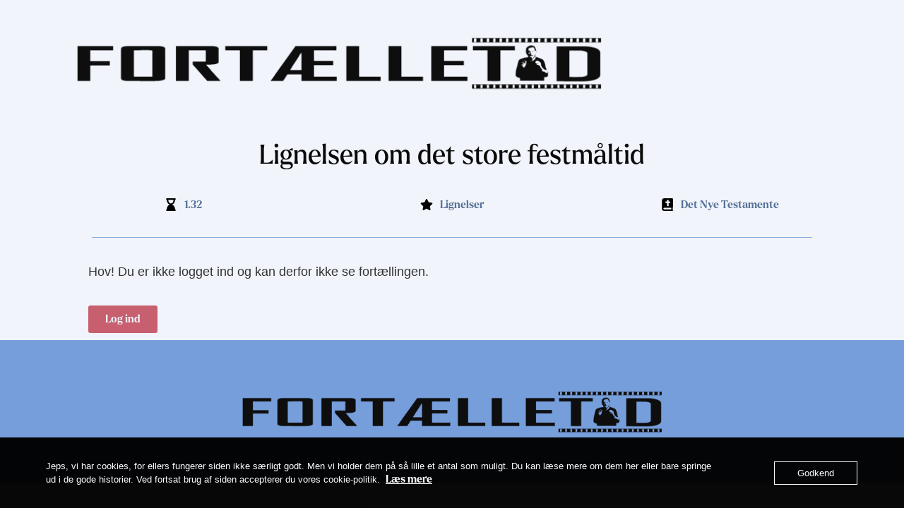

--- FILE ---
content_type: text/html; charset=UTF-8
request_url: https://fortaelletid.dk/kirke/lignelsen-om-det-store-festmaaltid/
body_size: 37809
content:
<!doctype html>
<html lang="da-DK">
<head>
	<meta charset="UTF-8">
	<meta name="viewport" content="width=device-width, initial-scale=1">
	<link rel="profile" href="https://gmpg.org/xfn/11">
	<title>Lignelsen om det store festmåltid &#8211; Fortælletid</title>
<meta name='robots' content='max-image-preview:large' />
<link rel="alternate" title="oEmbed (JSON)" type="application/json+oembed" href="https://fortaelletid.dk/wp-json/oembed/1.0/embed?url=https%3A%2F%2Ffortaelletid.dk%2Fkirke%2Flignelsen-om-det-store-festmaaltid%2F" />
<link rel="alternate" title="oEmbed (XML)" type="text/xml+oembed" href="https://fortaelletid.dk/wp-json/oembed/1.0/embed?url=https%3A%2F%2Ffortaelletid.dk%2Fkirke%2Flignelsen-om-det-store-festmaaltid%2F&#038;format=xml" />
<style id='wp-img-auto-sizes-contain-inline-css'>
img:is([sizes=auto i],[sizes^="auto," i]){contain-intrinsic-size:3000px 1500px}
/*# sourceURL=wp-img-auto-sizes-contain-inline-css */
</style>
<style id='global-styles-inline-css'>
:root{--wp--preset--aspect-ratio--square: 1;--wp--preset--aspect-ratio--4-3: 4/3;--wp--preset--aspect-ratio--3-4: 3/4;--wp--preset--aspect-ratio--3-2: 3/2;--wp--preset--aspect-ratio--2-3: 2/3;--wp--preset--aspect-ratio--16-9: 16/9;--wp--preset--aspect-ratio--9-16: 9/16;--wp--preset--color--black: #000000;--wp--preset--color--cyan-bluish-gray: #abb8c3;--wp--preset--color--white: #ffffff;--wp--preset--color--pale-pink: #f78da7;--wp--preset--color--vivid-red: #cf2e2e;--wp--preset--color--luminous-vivid-orange: #ff6900;--wp--preset--color--luminous-vivid-amber: #fcb900;--wp--preset--color--light-green-cyan: #7bdcb5;--wp--preset--color--vivid-green-cyan: #00d084;--wp--preset--color--pale-cyan-blue: #8ed1fc;--wp--preset--color--vivid-cyan-blue: #0693e3;--wp--preset--color--vivid-purple: #9b51e0;--wp--preset--gradient--vivid-cyan-blue-to-vivid-purple: linear-gradient(135deg,rgb(6,147,227) 0%,rgb(155,81,224) 100%);--wp--preset--gradient--light-green-cyan-to-vivid-green-cyan: linear-gradient(135deg,rgb(122,220,180) 0%,rgb(0,208,130) 100%);--wp--preset--gradient--luminous-vivid-amber-to-luminous-vivid-orange: linear-gradient(135deg,rgb(252,185,0) 0%,rgb(255,105,0) 100%);--wp--preset--gradient--luminous-vivid-orange-to-vivid-red: linear-gradient(135deg,rgb(255,105,0) 0%,rgb(207,46,46) 100%);--wp--preset--gradient--very-light-gray-to-cyan-bluish-gray: linear-gradient(135deg,rgb(238,238,238) 0%,rgb(169,184,195) 100%);--wp--preset--gradient--cool-to-warm-spectrum: linear-gradient(135deg,rgb(74,234,220) 0%,rgb(151,120,209) 20%,rgb(207,42,186) 40%,rgb(238,44,130) 60%,rgb(251,105,98) 80%,rgb(254,248,76) 100%);--wp--preset--gradient--blush-light-purple: linear-gradient(135deg,rgb(255,206,236) 0%,rgb(152,150,240) 100%);--wp--preset--gradient--blush-bordeaux: linear-gradient(135deg,rgb(254,205,165) 0%,rgb(254,45,45) 50%,rgb(107,0,62) 100%);--wp--preset--gradient--luminous-dusk: linear-gradient(135deg,rgb(255,203,112) 0%,rgb(199,81,192) 50%,rgb(65,88,208) 100%);--wp--preset--gradient--pale-ocean: linear-gradient(135deg,rgb(255,245,203) 0%,rgb(182,227,212) 50%,rgb(51,167,181) 100%);--wp--preset--gradient--electric-grass: linear-gradient(135deg,rgb(202,248,128) 0%,rgb(113,206,126) 100%);--wp--preset--gradient--midnight: linear-gradient(135deg,rgb(2,3,129) 0%,rgb(40,116,252) 100%);--wp--preset--font-size--small: 13px;--wp--preset--font-size--medium: 20px;--wp--preset--font-size--large: 36px;--wp--preset--font-size--x-large: 42px;--wp--preset--spacing--20: 0.44rem;--wp--preset--spacing--30: 0.67rem;--wp--preset--spacing--40: 1rem;--wp--preset--spacing--50: 1.5rem;--wp--preset--spacing--60: 2.25rem;--wp--preset--spacing--70: 3.38rem;--wp--preset--spacing--80: 5.06rem;--wp--preset--shadow--natural: 6px 6px 9px rgba(0, 0, 0, 0.2);--wp--preset--shadow--deep: 12px 12px 50px rgba(0, 0, 0, 0.4);--wp--preset--shadow--sharp: 6px 6px 0px rgba(0, 0, 0, 0.2);--wp--preset--shadow--outlined: 6px 6px 0px -3px rgb(255, 255, 255), 6px 6px rgb(0, 0, 0);--wp--preset--shadow--crisp: 6px 6px 0px rgb(0, 0, 0);}:root { --wp--style--global--content-size: 800px;--wp--style--global--wide-size: 1200px; }:where(body) { margin: 0; }.wp-site-blocks > .alignleft { float: left; margin-right: 2em; }.wp-site-blocks > .alignright { float: right; margin-left: 2em; }.wp-site-blocks > .aligncenter { justify-content: center; margin-left: auto; margin-right: auto; }:where(.wp-site-blocks) > * { margin-block-start: 24px; margin-block-end: 0; }:where(.wp-site-blocks) > :first-child { margin-block-start: 0; }:where(.wp-site-blocks) > :last-child { margin-block-end: 0; }:root { --wp--style--block-gap: 24px; }:root :where(.is-layout-flow) > :first-child{margin-block-start: 0;}:root :where(.is-layout-flow) > :last-child{margin-block-end: 0;}:root :where(.is-layout-flow) > *{margin-block-start: 24px;margin-block-end: 0;}:root :where(.is-layout-constrained) > :first-child{margin-block-start: 0;}:root :where(.is-layout-constrained) > :last-child{margin-block-end: 0;}:root :where(.is-layout-constrained) > *{margin-block-start: 24px;margin-block-end: 0;}:root :where(.is-layout-flex){gap: 24px;}:root :where(.is-layout-grid){gap: 24px;}.is-layout-flow > .alignleft{float: left;margin-inline-start: 0;margin-inline-end: 2em;}.is-layout-flow > .alignright{float: right;margin-inline-start: 2em;margin-inline-end: 0;}.is-layout-flow > .aligncenter{margin-left: auto !important;margin-right: auto !important;}.is-layout-constrained > .alignleft{float: left;margin-inline-start: 0;margin-inline-end: 2em;}.is-layout-constrained > .alignright{float: right;margin-inline-start: 2em;margin-inline-end: 0;}.is-layout-constrained > .aligncenter{margin-left: auto !important;margin-right: auto !important;}.is-layout-constrained > :where(:not(.alignleft):not(.alignright):not(.alignfull)){max-width: var(--wp--style--global--content-size);margin-left: auto !important;margin-right: auto !important;}.is-layout-constrained > .alignwide{max-width: var(--wp--style--global--wide-size);}body .is-layout-flex{display: flex;}.is-layout-flex{flex-wrap: wrap;align-items: center;}.is-layout-flex > :is(*, div){margin: 0;}body .is-layout-grid{display: grid;}.is-layout-grid > :is(*, div){margin: 0;}body{padding-top: 0px;padding-right: 0px;padding-bottom: 0px;padding-left: 0px;}a:where(:not(.wp-element-button)){text-decoration: underline;}:root :where(.wp-element-button, .wp-block-button__link){background-color: #32373c;border-width: 0;color: #fff;font-family: inherit;font-size: inherit;font-style: inherit;font-weight: inherit;letter-spacing: inherit;line-height: inherit;padding-top: calc(0.667em + 2px);padding-right: calc(1.333em + 2px);padding-bottom: calc(0.667em + 2px);padding-left: calc(1.333em + 2px);text-decoration: none;text-transform: inherit;}.has-black-color{color: var(--wp--preset--color--black) !important;}.has-cyan-bluish-gray-color{color: var(--wp--preset--color--cyan-bluish-gray) !important;}.has-white-color{color: var(--wp--preset--color--white) !important;}.has-pale-pink-color{color: var(--wp--preset--color--pale-pink) !important;}.has-vivid-red-color{color: var(--wp--preset--color--vivid-red) !important;}.has-luminous-vivid-orange-color{color: var(--wp--preset--color--luminous-vivid-orange) !important;}.has-luminous-vivid-amber-color{color: var(--wp--preset--color--luminous-vivid-amber) !important;}.has-light-green-cyan-color{color: var(--wp--preset--color--light-green-cyan) !important;}.has-vivid-green-cyan-color{color: var(--wp--preset--color--vivid-green-cyan) !important;}.has-pale-cyan-blue-color{color: var(--wp--preset--color--pale-cyan-blue) !important;}.has-vivid-cyan-blue-color{color: var(--wp--preset--color--vivid-cyan-blue) !important;}.has-vivid-purple-color{color: var(--wp--preset--color--vivid-purple) !important;}.has-black-background-color{background-color: var(--wp--preset--color--black) !important;}.has-cyan-bluish-gray-background-color{background-color: var(--wp--preset--color--cyan-bluish-gray) !important;}.has-white-background-color{background-color: var(--wp--preset--color--white) !important;}.has-pale-pink-background-color{background-color: var(--wp--preset--color--pale-pink) !important;}.has-vivid-red-background-color{background-color: var(--wp--preset--color--vivid-red) !important;}.has-luminous-vivid-orange-background-color{background-color: var(--wp--preset--color--luminous-vivid-orange) !important;}.has-luminous-vivid-amber-background-color{background-color: var(--wp--preset--color--luminous-vivid-amber) !important;}.has-light-green-cyan-background-color{background-color: var(--wp--preset--color--light-green-cyan) !important;}.has-vivid-green-cyan-background-color{background-color: var(--wp--preset--color--vivid-green-cyan) !important;}.has-pale-cyan-blue-background-color{background-color: var(--wp--preset--color--pale-cyan-blue) !important;}.has-vivid-cyan-blue-background-color{background-color: var(--wp--preset--color--vivid-cyan-blue) !important;}.has-vivid-purple-background-color{background-color: var(--wp--preset--color--vivid-purple) !important;}.has-black-border-color{border-color: var(--wp--preset--color--black) !important;}.has-cyan-bluish-gray-border-color{border-color: var(--wp--preset--color--cyan-bluish-gray) !important;}.has-white-border-color{border-color: var(--wp--preset--color--white) !important;}.has-pale-pink-border-color{border-color: var(--wp--preset--color--pale-pink) !important;}.has-vivid-red-border-color{border-color: var(--wp--preset--color--vivid-red) !important;}.has-luminous-vivid-orange-border-color{border-color: var(--wp--preset--color--luminous-vivid-orange) !important;}.has-luminous-vivid-amber-border-color{border-color: var(--wp--preset--color--luminous-vivid-amber) !important;}.has-light-green-cyan-border-color{border-color: var(--wp--preset--color--light-green-cyan) !important;}.has-vivid-green-cyan-border-color{border-color: var(--wp--preset--color--vivid-green-cyan) !important;}.has-pale-cyan-blue-border-color{border-color: var(--wp--preset--color--pale-cyan-blue) !important;}.has-vivid-cyan-blue-border-color{border-color: var(--wp--preset--color--vivid-cyan-blue) !important;}.has-vivid-purple-border-color{border-color: var(--wp--preset--color--vivid-purple) !important;}.has-vivid-cyan-blue-to-vivid-purple-gradient-background{background: var(--wp--preset--gradient--vivid-cyan-blue-to-vivid-purple) !important;}.has-light-green-cyan-to-vivid-green-cyan-gradient-background{background: var(--wp--preset--gradient--light-green-cyan-to-vivid-green-cyan) !important;}.has-luminous-vivid-amber-to-luminous-vivid-orange-gradient-background{background: var(--wp--preset--gradient--luminous-vivid-amber-to-luminous-vivid-orange) !important;}.has-luminous-vivid-orange-to-vivid-red-gradient-background{background: var(--wp--preset--gradient--luminous-vivid-orange-to-vivid-red) !important;}.has-very-light-gray-to-cyan-bluish-gray-gradient-background{background: var(--wp--preset--gradient--very-light-gray-to-cyan-bluish-gray) !important;}.has-cool-to-warm-spectrum-gradient-background{background: var(--wp--preset--gradient--cool-to-warm-spectrum) !important;}.has-blush-light-purple-gradient-background{background: var(--wp--preset--gradient--blush-light-purple) !important;}.has-blush-bordeaux-gradient-background{background: var(--wp--preset--gradient--blush-bordeaux) !important;}.has-luminous-dusk-gradient-background{background: var(--wp--preset--gradient--luminous-dusk) !important;}.has-pale-ocean-gradient-background{background: var(--wp--preset--gradient--pale-ocean) !important;}.has-electric-grass-gradient-background{background: var(--wp--preset--gradient--electric-grass) !important;}.has-midnight-gradient-background{background: var(--wp--preset--gradient--midnight) !important;}.has-small-font-size{font-size: var(--wp--preset--font-size--small) !important;}.has-medium-font-size{font-size: var(--wp--preset--font-size--medium) !important;}.has-large-font-size{font-size: var(--wp--preset--font-size--large) !important;}.has-x-large-font-size{font-size: var(--wp--preset--font-size--x-large) !important;}
:root :where(.wp-block-pullquote){font-size: 1.5em;line-height: 1.6;}
/*# sourceURL=global-styles-inline-css */
</style>
<link rel='stylesheet' id='oc_cb_css_fr-css' href='https://usercontent.one/wp/fortaelletid.dk/wp-content/plugins/onecom-themes-plugins/assets/min-css/cookie-banner-frontend.min.css' media='all' />
<style class="optimize_css_2" type="text/css" media="all">html{line-height:1.15;-webkit-text-size-adjust:100%}*,:after,:before{box-sizing:border-box}body{background-color:#fff;color:#333;font-family:-apple-system,BlinkMacSystemFont,Segoe UI,Roboto,Helvetica Neue,Arial,Noto Sans,sans-serif,Apple Color Emoji,Segoe UI Emoji,Segoe UI Symbol,Noto Color Emoji;font-size:1rem;font-weight:400;line-height:1.5;margin:0;-webkit-font-smoothing:antialiased;-moz-osx-font-smoothing:grayscale}h1,h2,h3,h4,h5,h6{color:inherit;font-family:inherit;font-weight:500;line-height:1.2;margin-block-end:1rem;margin-block-start:.5rem}h1{font-size:2.5rem}h2{font-size:2rem}h3{font-size:1.75rem}h4{font-size:1.5rem}h5{font-size:1.25rem}h6{font-size:1rem}p{margin-block-end:.9rem;margin-block-start:0}hr{box-sizing:content-box;height:0;overflow:visible}pre{font-family:monospace,monospace;font-size:1em;white-space:pre-wrap}a{background-color:#fff0;color:#c36;text-decoration:none}a:active,a:hover{color:#336}a:not([href]):not([tabindex]),a:not([href]):not([tabindex]):focus,a:not([href]):not([tabindex]):hover{color:inherit;text-decoration:none}a:not([href]):not([tabindex]):focus{outline:0}abbr[title]{border-block-end:none;-webkit-text-decoration:underline dotted;text-decoration:underline dotted}b,strong{font-weight:bolder}code,kbd,samp{font-family:monospace,monospace;font-size:1em}small{font-size:80%}sub,sup{font-size:75%;line-height:0;position:relative;vertical-align:baseline}sub{bottom:-.25em}sup{top:-.5em}img{border-style:none;height:auto;max-width:100%}details{display:block}summary{display:list-item}figcaption{color:#333;font-size:16px;font-style:italic;font-weight:400;line-height:1.4}[hidden],template{display:none}@media print{*,:after,:before{background:transparent!important;box-shadow:none!important;color:#000!important;text-shadow:none!important}a,a:visited{text-decoration:underline}a[href]:after{content:" (" attr(href) ")"}abbr[title]:after{content:" (" attr(title) ")"}a[href^="#"]:after,a[href^="javascript:"]:after{content:""}pre{white-space:pre-wrap!important}blockquote,pre{-moz-column-break-inside:avoid;border:1px solid #ccc;break-inside:avoid}thead{display:table-header-group}img,tr{-moz-column-break-inside:avoid;break-inside:avoid}h2,h3,p{orphans:3;widows:3}h2,h3{-moz-column-break-after:avoid;break-after:avoid}}label{display:inline-block;line-height:1;vertical-align:middle}button,input,optgroup,select,textarea{font-family:inherit;font-size:1rem;line-height:1.5;margin:0}input[type=date],input[type=email],input[type=number],input[type=password],input[type=search],input[type=tel],input[type=text],input[type=url],select,textarea{border:1px solid #666;border-radius:3px;padding:.5rem 1rem;transition:all .3s;width:100%}input[type=date]:focus,input[type=email]:focus,input[type=number]:focus,input[type=password]:focus,input[type=search]:focus,input[type=tel]:focus,input[type=text]:focus,input[type=url]:focus,select:focus,textarea:focus{border-color:#333}button,input{overflow:visible}button,select{text-transform:none}[type=button],[type=reset],[type=submit],button{-webkit-appearance:button;width:auto}[type=button],[type=submit],button{background-color:#fff0;border:1px solid #c36;border-radius:3px;color:#c36;display:inline-block;font-size:1rem;font-weight:400;padding:.5rem 1rem;text-align:center;transition:all .3s;-webkit-user-select:none;-moz-user-select:none;user-select:none;white-space:nowrap}[type=button]:focus:not(:focus-visible),[type=submit]:focus:not(:focus-visible),button:focus:not(:focus-visible){outline:none}[type=button]:focus,[type=button]:hover,[type=submit]:focus,[type=submit]:hover,button:focus,button:hover{background-color:#c36;color:#fff;text-decoration:none}[type=button]:not(:disabled),[type=submit]:not(:disabled),button:not(:disabled){cursor:pointer}fieldset{padding:.35em .75em .625em}legend{box-sizing:border-box;color:inherit;display:table;max-width:100%;padding:0;white-space:normal}progress{vertical-align:baseline}textarea{overflow:auto;resize:vertical}[type=checkbox],[type=radio]{box-sizing:border-box;padding:0}[type=number]::-webkit-inner-spin-button,[type=number]::-webkit-outer-spin-button{height:auto}[type=search]{-webkit-appearance:textfield;outline-offset:-2px}[type=search]::-webkit-search-decoration{-webkit-appearance:none}::-webkit-file-upload-button{-webkit-appearance:button;font:inherit}select{display:block}table{background-color:#fff0;border-collapse:collapse;border-spacing:0;font-size:.9em;margin-block-end:15px;width:100%}table td,table th{border:1px solid hsl(0 0% 50% / .502);line-height:1.5;padding:15px;vertical-align:top}table th{font-weight:700}table tfoot th,table thead th{font-size:1em}table caption+thead tr:first-child td,table caption+thead tr:first-child th,table colgroup+thead tr:first-child td,table colgroup+thead tr:first-child th,table thead:first-child tr:first-child td,table thead:first-child tr:first-child th{border-block-start:1px solid hsl(0 0% 50% / .502)}table tbody>tr:nth-child(odd)>td,table tbody>tr:nth-child(odd)>th{background-color:hsl(0 0% 50% / .071)}table tbody tr:hover>td,table tbody tr:hover>th{background-color:hsl(0 0% 50% / .102)}table tbody+tbody{border-block-start:2px solid hsl(0 0% 50% / .502)}@media(max-width:767px){table table{font-size:.8em}table table td,table table th{line-height:1.3;padding:7px}table table th{font-weight:400}}dd,dl,dt,li,ol,ul{background:#fff0;border:0;font-size:100%;margin-block-end:0;margin-block-start:0;outline:0;vertical-align:baseline}</style>
<style class="optimize_css_2" type="text/css" media="all">.comments-area a,.page-content a{text-decoration:underline}.alignright{float:right;margin-left:1rem}.alignleft{float:left;margin-right:1rem}.aligncenter{clear:both;display:block;margin-inline:auto}.alignwide{margin-inline:-80px}.alignfull{margin-inline:calc(50% - 50vw);max-width:100vw}.alignfull,.alignfull img{width:100vw}.wp-caption{margin-block-end:1.25rem;max-width:100%}.wp-caption.alignleft{margin:5px 20px 20px 0}.wp-caption.alignright{margin:5px 0 20px 20px}.wp-caption img{display:block;margin-inline:auto}.wp-caption-text{margin:0}.gallery-caption{display:block;font-size:.8125rem;line-height:1.5;margin:0;padding:.75rem}.pagination{display:flex;justify-content:space-between;margin:20px auto}.sticky{display:block;position:relative}.bypostauthor{font-size:inherit}.hide{display:none!important}.post-password-form{margin:50px auto;max-width:500px}.post-password-form p{align-items:flex-end;display:flex;width:100%}.post-password-form [type=submit]{margin-inline-start:3px}.screen-reader-text{clip:rect(1px,1px,1px,1px);height:1px;overflow:hidden;position:absolute!important;width:1px;word-wrap:normal!important}.screen-reader-text:focus{background-color:#eee;clip:auto!important;clip-path:none;color:#333;display:block;font-size:1rem;height:auto;left:5px;line-height:normal;padding:12px 24px;text-decoration:none;top:5px;width:auto;z-index:100000}.post .entry-title a{text-decoration:none}.post .wp-post-image{max-height:500px;-o-object-fit:cover;object-fit:cover;width:100%}@media(max-width:991px){.post .wp-post-image{max-height:400px}}@media(max-width:575px){.post .wp-post-image{max-height:300px}}#comments .comment-list{font-size:.9em;list-style:none;margin:0;padding:0}#comments .comment,#comments .pingback{position:relative}#comments .comment .comment-body,#comments .pingback .comment-body{border-block-end:1px solid #ccc;display:flex;flex-direction:column;padding-block-end:30px;padding-block-start:30px;padding-inline-end:0;padding-inline-start:60px}#comments .comment .avatar,#comments .pingback .avatar{border-radius:50%;left:0;margin-inline-end:10px;position:absolute}body.rtl #comments .comment .avatar,body.rtl #comments .pingback .avatar,html[dir=rtl] #comments .comment .avatar,html[dir=rtl] #comments .pingback .avatar{left:auto;right:0}#comments .comment-meta{display:flex;justify-content:space-between;margin-block-end:.9rem}#comments .comment-metadata,#comments .reply{font-size:11px;line-height:1}#comments .children{list-style:none;margin:0;padding-inline-start:30px;position:relative}#comments .children li:last-child{padding-block-end:0}#comments ol.comment-list .children:before{content:"↪";display:inline-block;font-size:1em;font-weight:400;left:0;line-height:100%;position:absolute;top:45px;width:auto}body.rtl #comments ol.comment-list .children:before,html[dir=rtl] #comments ol.comment-list .children:before{content:"↩";left:auto;right:0}@media(min-width:768px){#comments .comment-author,#comments .comment-metadata{line-height:1}}@media(max-width:767px){#comments .comment .comment-body{padding:30px 0}#comments .children{padding-inline-start:20px}#comments .comment .avatar{float:left;position:inherit}body.rtl #comments .comment .avatar,html[dir=rtl] #comments .comment .avatar{float:right}}.page-header .entry-title,.site-footer .footer-inner,.site-footer:not(.dynamic-footer),.site-header .header-inner,.site-header:not(.dynamic-header),body:not([class*=elementor-page-]) .site-main{margin-inline-end:auto;margin-inline-start:auto;width:100%}@media(max-width:575px){.page-header .entry-title,.site-footer .footer-inner,.site-footer:not(.dynamic-footer),.site-header .header-inner,.site-header:not(.dynamic-header),body:not([class*=elementor-page-]) .site-main{padding-inline-end:10px;padding-inline-start:10px}}@media(min-width:576px){.page-header .entry-title,.site-footer .footer-inner,.site-footer:not(.dynamic-footer),.site-header .header-inner,.site-header:not(.dynamic-header),body:not([class*=elementor-page-]) .site-main{max-width:500px}.site-footer.footer-full-width .footer-inner,.site-header.header-full-width .header-inner{max-width:100%}}@media(min-width:768px){.page-header .entry-title,.site-footer .footer-inner,.site-footer:not(.dynamic-footer),.site-header .header-inner,.site-header:not(.dynamic-header),body:not([class*=elementor-page-]) .site-main{max-width:600px}.site-footer.footer-full-width,.site-header.header-full-width{max-width:100%}}@media(min-width:992px){.page-header .entry-title,.site-footer .footer-inner,.site-footer:not(.dynamic-footer),.site-header .header-inner,.site-header:not(.dynamic-header),body:not([class*=elementor-page-]) .site-main{max-width:800px}.site-footer.footer-full-width,.site-header.header-full-width{max-width:100%}}@media(min-width:1200px){.page-header .entry-title,.site-footer .footer-inner,.site-footer:not(.dynamic-footer),.site-header .header-inner,.site-header:not(.dynamic-header),body:not([class*=elementor-page-]) .site-main{max-width:1140px}.site-footer.footer-full-width,.site-header.header-full-width{max-width:100%}}.site-header+.elementor{min-height:calc(100vh - 320px)}</style>
<style class="optimize_css_2" type="text/css" media="all">.site-header{display:flex;flex-wrap:wrap;justify-content:space-between;padding-block-end:1rem;padding-block-start:1rem;position:relative}.site-header .site-title{font-size:2.5rem;font-weight:500;line-height:1.2}.site-header .site-branding{display:flex;flex-direction:column;gap:.5rem;justify-content:center}.site-header .header-inner{display:flex;flex-wrap:wrap;justify-content:space-between}.site-header .header-inner .custom-logo-link{display:block}.site-header .header-inner .site-branding .site-description,.site-header .header-inner .site-branding .site-title{margin:0}.site-header .header-inner .site-branding .site-logo img{display:block}.site-header .header-inner .site-branding.show-logo .site-title,.site-header .header-inner .site-branding.show-title .site-logo{display:none!important}.site-header.header-inverted .header-inner{flex-direction:row-reverse}.site-header.header-inverted .header-inner .site-branding{text-align:end}.site-header.header-stacked .header-inner{align-items:center;flex-direction:column;text-align:center}.site-footer{padding-block-end:1rem;padding-block-start:1rem;position:relative}.site-footer .site-title{font-size:1.5rem;font-weight:500;line-height:1.2}.site-footer .site-branding{display:flex;flex-direction:column;gap:.5rem;justify-content:center}.site-footer .footer-inner{display:flex;flex-wrap:wrap;justify-content:space-between}.site-footer .footer-inner .custom-logo-link{display:block}.site-footer .footer-inner .site-branding .site-description,.site-footer .footer-inner .site-branding .site-title{margin:0}.site-footer .footer-inner .site-branding .site-logo img{display:block}.site-footer .footer-inner .site-branding.show-logo .site-title,.site-footer .footer-inner .site-branding.show-title .site-logo{display:none!important}.site-footer .footer-inner .copyright{align-items:center;display:flex;justify-content:flex-end}.site-footer .footer-inner .copyright p{margin:0}.site-footer.footer-inverted .footer-inner{flex-direction:row-reverse}.site-footer.footer-inverted .footer-inner .site-branding{text-align:end}.site-footer.footer-stacked .footer-inner{align-items:center;flex-direction:column;text-align:center}.site-footer.footer-stacked .footer-inner .site-branding .site-title{text-align:center}.site-footer.footer-stacked .footer-inner .site-navigation .menu{padding:0}@media(max-width:576px){.site-footer:not(.footer-stacked) .footer-inner .copyright,.site-footer:not(.footer-stacked) .footer-inner .site-branding,.site-footer:not(.footer-stacked) .footer-inner .site-navigation{display:block;max-width:none;text-align:center;width:100%}.site-footer .footer-inner .site-navigation ul.menu{justify-content:center}.site-footer .footer-inner .site-navigation ul.menu li{display:inline-block}}.site-header.header-stacked .site-navigation-toggle-holder{justify-content:center;max-width:100%}.site-header.menu-layout-dropdown .site-navigation{display:none}.site-navigation-toggle-holder{align-items:center;display:flex;padding:8px 15px}.site-navigation-toggle-holder .site-navigation-toggle{align-items:center;background-color:rgb(0 0 0 / .05);border:0 solid;border-radius:3px;color:#494c4f;cursor:pointer;display:flex;justify-content:center;padding:.5rem}.site-navigation-toggle-holder .site-navigation-toggle-icon{display:block;width:1.25rem}.site-navigation-toggle-holder .site-navigation-toggle-icon:after,.site-navigation-toggle-holder .site-navigation-toggle-icon:before{background-color:currentColor;border-radius:3px;content:"";display:block;height:3px;transition:all .2s ease-in-out}.site-navigation-toggle-holder .site-navigation-toggle-icon:before{box-shadow:0 .35rem 0 currentColor;margin-block-end:.5rem}.site-navigation-toggle-holder .site-navigation-toggle[aria-expanded=true] .site-navigation-toggle-icon:before{box-shadow:none;transform:translateY(.35rem) rotate(45deg)}.site-navigation-toggle-holder .site-navigation-toggle[aria-expanded=true] .site-navigation-toggle-icon:after{transform:translateY(-.35rem) rotate(-45deg)}.site-navigation{align-items:center;display:flex}.site-navigation ul.menu,.site-navigation ul.menu ul{list-style-type:none;padding:0}.site-navigation ul.menu{display:flex;flex-wrap:wrap}.site-navigation ul.menu li{display:flex;position:relative}.site-navigation ul.menu li a{display:block;padding:8px 15px}.site-navigation ul.menu li.menu-item-has-children{padding-inline-end:15px}.site-navigation ul.menu li.menu-item-has-children:after{align-items:center;color:#666;content:"▾";display:flex;font-size:1.5em;justify-content:center;text-decoration:none}.site-navigation ul.menu li.menu-item-has-children:focus-within>ul{display:block}.site-navigation ul.menu li ul{background:#fff;display:none;left:0;min-width:150px;position:absolute;top:100%;z-index:2}.site-navigation ul.menu li ul li{border-block-end:1px solid #eee}.site-navigation ul.menu li ul li:last-child{border-block-end:none}.site-navigation ul.menu li ul li.menu-item-has-children a{flex-grow:1}.site-navigation ul.menu li ul li.menu-item-has-children:after{transform:translateY(-50%) rotate(-90deg)}.site-navigation ul.menu li ul ul{left:100%;top:0}.site-navigation ul.menu li:hover>ul{display:block}footer .site-navigation ul.menu li ul{bottom:100%;top:auto}footer .site-navigation ul.menu li ul ul{bottom:0}footer .site-navigation ul.menu a{padding:5px 15px}.site-navigation-dropdown{bottom:0;left:0;margin-block-start:10px;position:absolute;transform-origin:top;transition:max-height .3s,transform .3s;width:100%;z-index:10000}.site-navigation-toggle-holder:not(.elementor-active)+.site-navigation-dropdown{max-height:0;transform:scaleY(0)}.site-navigation-toggle-holder.elementor-active+.site-navigation-dropdown{max-height:100vh;transform:scaleY(1)}.site-navigation-dropdown ul{padding:0}.site-navigation-dropdown ul.menu{background:#fff;margin:0;padding:0;position:absolute;width:100%}.site-navigation-dropdown ul.menu li{display:block;position:relative;width:100%}.site-navigation-dropdown ul.menu li a{background:#fff;box-shadow:inset 0 -1px 0 rgb(0 0 0 / .102);color:#55595c;display:block;padding:20px}.site-navigation-dropdown ul.menu li.current-menu-item a{background:#55595c;color:#fff}.site-navigation-dropdown ul.menu>li li{max-height:0;transform:scaleY(0);transform-origin:top;transition:max-height .3s,transform .3s}.site-navigation-dropdown ul.menu li.elementor-active>ul>li{max-height:100vh;transform:scaleY(1)}@media(max-width:576px){.site-header.menu-dropdown-mobile:not(.menu-layout-dropdown) .site-navigation{display:none!important}}@media(min-width:768px){.site-header.menu-dropdown-mobile:not(.menu-layout-dropdown) .site-navigation-toggle-holder{display:none!important}}@media(min-width:576px)and (max-width:767px){.site-header.menu-dropdown-mobile:not(.menu-layout-dropdown) .site-navigation{display:none!important}}@media(min-width:992px){.site-header.menu-dropdown-tablet:not(.menu-layout-dropdown) .site-navigation-toggle-holder{display:none!important}}@media(max-width:992px){.site-header.menu-dropdown-tablet:not(.menu-layout-dropdown) .site-navigation{display:none!important}}.site-header.menu-dropdown-none:not(.menu-layout-dropdown) .site-navigation-toggle-holder{display:none!important}</style>
<style class="optimize_css_2" type="text/css" media="all">.jet--ua-safari .jet-form-builder__field-wrap select.select-field{-webkit-appearance:none;background-image:linear-gradient(45deg,transparent 50%,currentColor 50%),linear-gradient(135deg,currentColor 50%,transparent 50%);background-position:calc(100% - 20px) calc(1em + 2px),calc(100% - 15px) calc(1em + 2px);background-size:5px 5px,5px 5px;background-repeat:no-repeat}.rtl.jet--ua-safari .jet-form-builder__field-wrap select.select-field{background-position:calc(10% - 20px) calc(1em + 2px),calc(10% - 15px) calc(1em + 2px)}</style>
<style class="optimize_css_2" type="text/css" media="all">.field-type-checkbox-field .jet-form-builder__field.checkboxes-field{position:absolute;z-index:-1;opacity:0}.field-type-checkbox-field .jet-form-builder__field-label.for-checkbox>span::before{content:'';display:inline-block;width:1.2em;height:1.2em;flex-shrink:0;flex-grow:0;border:1px solid #adb5bd;background-repeat:no-repeat;background-position:center center;background-size:50% 50%;border-radius:10%}.field-type-checkbox-field .jet-form-builder__field-label.for-checkbox :checked+span::before{border-color:#0b76ef;background-color:#0b76ef;background-image:url("data:image/svg+xml,%3csvg xmlns=%27http://www.w3.org/2000/svg%27 viewBox=%270 0 8 8%27%3e%3cpath fill=%27%23fff%27 d=%27M6.564.75l-3.59 3.612-1.538-1.55L0 4.26 2.974 7.25 8 2.193z%27/%3e%3c/svg%3e")}.field-type-checkbox-field .jet-form-builder__field-label.for-checkbox :focus:not(:checked)+span::before{border-color:#80bdff}.field-type-checkbox-field .jet-form-builder__field-label.for-checkbox :not(:disabled):active+span::before{background-color:#b3d7ff;border-color:#b3d7ff}.field-type-checkbox-field .jet-form-builder__field-label.for-checkbox :not(:disabled):not(:checked):hover+span::before{border-color:#b3d7ff}.field-type-checkbox-field .jet-form-builder__field-label.for-checkbox :disabled+span::before{background-color:#e9ecef}</style>
<style class="optimize_css_2" type="text/css" media="all">.field-type-radio-field .jet-form-builder__field.radio-field{position:absolute;z-index:-1;opacity:0}.field-type-radio-field .jet-form-builder__field-label.for-radio>span::before{content:'';display:inline-block;width:1.2em;height:1.2em;flex-shrink:0;flex-grow:0;border:1px solid #adb5bd;background-repeat:no-repeat;background-position:center center;background-size:50% 50%;border-radius:50%}.field-type-radio-field .jet-form-builder__field-label.for-radio :not(:disabled):not(:checked):hover+span::before{border-color:#b3d7ff}.field-type-radio-field .jet-form-builder__field-label.for-radio :not(:disabled):active+span::before{background-color:#b3d7ff;border-color:#b3d7ff}.field-type-radio-field .jet-form-builder__field-label.for-radio :focus:not(:checked)+span::before{border-color:#80bdff}.field-type-radio-field .jet-form-builder__field-label.for-radio :checked+span::before{border-color:#0b76ef;background-color:#0b76ef;background-image:url("data:image/svg+xml,%3csvg xmlns=%27http://www.w3.org/2000/svg%27 viewBox=%27-4 -4 8 8%27%3e%3ccircle r=%273%27 fill=%27%23fff%27/%3e%3c/svg%3e")}.field-type-radio-field .jet-form-builder__field-label.for-radio :disabled+span::before{background-color:#e9ecef}</style>
<style class="optimize_css_2" type="text/css" media="all">.jet-form-builder-choice{padding:0;margin:0;border-width:0}.jet-form-builder-choice--item *{cursor:pointer}.jet-form-builder-choice--item{border-width:var(--jfb-choice-border-top-width,2px) var(--jfb-choice-border-right-width,2px) var(--jfb-choice-border-bottom-width,2px) var(--jfb-choice-border-left-width,2px);border-style:var(--jfb-choice-border-top-style,solid) var(--jfb-choice-border-right-style,solid) var(--jfb-choice-border-bottom-style,solid) var(--jfb-choice-border-left-style,solid);border-color:var(--jfb-choice-border-top-color,#bfbfbf) var(--jfb-choice-border-right-color,#bfbfbf) var(--jfb-choice-border-bottom-color,#bfbfbf) var(--jfb-choice-border-left-color,#bfbfbf);border-radius:var(--jfb-choice-border-radius-top-left,4px) var(--jfb-choice-border-radius-top-right,4px) var(--jfb-choice-border-radius-bottom-right,4px) var(--jfb-choice-border-radius-bottom-left,4px);padding:20px;display:block;cursor:pointer;transition:all .2s ease-out,outline 0s;color:var(--jfb-choice-text,inherit);background-color:var(--jfb-choice-bg,transparent)}.jet-form-builder-choice--item.is-checked{border-width:var(--jfb-choice-checked-border-top-width,var(--jfb-choice-border-top-width,2px)) var(--jfb-choice-checked-border-right-width,var(--jfb-choice-border-right-width,2px)) var(--jfb-choice-checked-border-bottom-width,var(--jfb-choice-border-bottom-width,2px)) var(--jfb-choice-checked-border-left-width,var(--jfb-choice-border-left-width,2px));border-style:var(--jfb-choice-checked-border-top-style,var(--jfb-choice-border-top-style,solid)) var(--jfb-choice-checked-border-right-style,var(--jfb-choice-border-right-style,solid)) var(--jfb-choice-checked-border-bottom-style,var(--jfb-choice-border-bottom-style,solid)) var(--jfb-choice-checked-border-left-style,var(--jfb-choice-border-left-style,solid));border-color:var(--jfb-choice-checked-border-top-color,var(--jfb-choice-border-top-color,#bfbfbf)) var(--jfb-choice-checked-border-right-color,var(--jfb-choice-border-right-color,#bfbfbf)) var(--jfb-choice-checked-border-bottom-color,var(--jfb-choice-border-bottom-color,#bfbfbf)) var(--jfb-choice-checked-border-left-color,var(--jfb-choice-border-left-color,#bfbfbf));border-radius:var(--jfb-choice-checked-border-radius-top-left,var(--jfb-choice-border-radius-top-left,4px)) var(--jfb-choice-checked-border-radius-top-right,var(--jfb-choice-border-radius-top-right,4px)) var(--jfb-choice-checked-border-radius-bottom-right,var(--jfb-choice-border-radius-bottom-right,4px)) var(--jfb-choice-checked-border-radius-bottom-left,var(--jfb-choice-border-radius-bottom-left,4px));color:var(--jfb-choice-checked-text,var(--jfb-choice-text,inherit));background-color:var(--jfb-choice-checked-bg,var(--jfb-choice-bg,transparent))}.jet-form-builder-choice--item-control{display:flex;align-items:center;gap:.5em}.jet-form-builder-choice--item-control-img{width:var(--jfb-choice-control-width,24px)}.jet-form-builder-choice.has-hover-color-text .jet-form-builder-choice--item:hover{color:var(--jfb-choice-hover-text,var(--jfb-choice-text,inherit))}.jet-form-builder-choice.has-hover-color-background .jet-form-builder-choice--item:hover{background-color:var(--jfb-choice-hover-bg,var(--jfb-choice-bg,transparent))}.jet-form-builder-choice.has-hover-border-width .jet-form-builder-choice--item:hover{border-width:var(--jfb-choice-hover-border-top-width,var(--jfb-choice-border-top-width,2px)) var(--jfb-choice-hover-border-right-width,var(--jfb-choice-border-right-width,2px)) var(--jfb-choice-hover-border-bottom-width,var(--jfb-choice-border-bottom-width,2px)) var(--jfb-choice-hover-border-left-width,var(--jfb-choice-border-left-width,2px))}.jet-form-builder-choice.has-hover-border-style .jet-form-builder-choice--item:hover{border-style:var(--jfb-choice-hover-border-top-style,var(--jfb-choice-border-top-style,solid)) var(--jfb-choice-hover-border-right-style,var(--jfb-choice-border-right-style,solid)) var(--jfb-choice-hover-border-bottom-style,var(--jfb-choice-border-bottom-style,solid)) var(--jfb-choice-hover-border-left-style,var(--jfb-choice-border-left-style,solid))}.jet-form-builder-choice.has-hover-border-color .jet-form-builder-choice--item:hover{border-color:var(--jfb-choice-hover-border-top-color,var(--jfb-choice-border-top-color,#bfbfbf)) var(--jfb-choice-hover-border-right-color,var(--jfb-choice-border-right-color,#bfbfbf)) var(--jfb-choice-hover-border-bottom-color,var(--jfb-choice-border-bottom-color,#bfbfbf)) var(--jfb-choice-hover-border-left-color,var(--jfb-choice-border-left-color,#bfbfbf))}.jet-form-builder-choice.has-hover-border-radius .jet-form-builder-choice--item:hover{border-radius:var(--jfb-choice-hover-border-radius-top-left,var(--jfb-choice-border-radius-top-left,4px)) var(--jfb-choice-hover-border-radius-top-right,var(--jfb-choice-border-radius-top-right,4px)) var(--jfb-choice-hover-border-radius-bottom-right,var(--jfb-choice-border-radius-bottom-right,4px)) var(--jfb-choice-hover-border-radius-bottom-left,var(--jfb-choice-border-radius-bottom-left,4px))}</style>
<style class="optimize_css_2" type="text/css" media="all">.jet-form-builder-row{border:0}.jet-form-builder-row.field-type-wysiwyg-field.wp-block-jet-forms-wysiwyg-field .mce-toolbar-grp{background-color:var(--jfb-wysiwyg-toolbar-bg,#fff)}.jet-form-builder-row.field-type-wysiwyg-field.wp-block-jet-forms-wysiwyg-field .mce-toolbar .mce-btn,.jet-form-builder-row.field-type-wysiwyg-field.wp-block-jet-forms-wysiwyg-field .mce-toolbar .mce-listbox{background-color:var(--jfb-wysiwyg-buttons-bg,initial);border-width:var(--jfb-wysiwyg-buttons-border-top-width,0) var(--jfb-wysiwyg-buttons-border-right-width,0) var(--jfb-wysiwyg-buttons-border-bottom-width,0) var(--jfb-wysiwyg-buttons-border-left-width,0);border-style:var(--jfb-wysiwyg-buttons-border-top-style,solid) var(--jfb-wysiwyg-buttons-border-right-style,solid) var(--jfb-wysiwyg-buttons-border-bottom-style,solid) var(--jfb-wysiwyg-buttons-border-left-style,solid);border-color:var(--jfb-wysiwyg-buttons-border-top-color,transparent) var(--jfb-wysiwyg-buttons-border-right-color,transparent) var(--jfb-wysiwyg-buttons-border-bottom-color,transparent) var(--jfb-wysiwyg-buttons-border-left-color,transparent);border-radius:var(--jfb-wysiwyg-buttons-border-radius-top-left,initial) var(--jfb-wysiwyg-buttons-border-radius-top-right,initial) var(--jfb-wysiwyg-buttons-border-radius-bottom-right,initial) var(--jfb-wysiwyg-buttons-border-radius-bottom-left,initial)}.jet-form-builder-row.field-type-wysiwyg-field.wp-block-jet-forms-wysiwyg-field .mce-toolbar .mce-btn button,.jet-form-builder-row.field-type-wysiwyg-field.wp-block-jet-forms-wysiwyg-field .mce-toolbar .mce-listbox button{background-color:initial;text-transform:inherit;letter-spacing:normal;text-decoration:none;color:inherit;background-image:initial}.jet-form-builder-row.field-type-wysiwyg-field.wp-block-jet-forms-wysiwyg-field .mce-toolbar .mce-btn .mce-ico,.jet-form-builder-row.field-type-wysiwyg-field.wp-block-jet-forms-wysiwyg-field .mce-toolbar .mce-btn .mce-txt,.jet-form-builder-row.field-type-wysiwyg-field.wp-block-jet-forms-wysiwyg-field .mce-toolbar .mce-listbox .mce-ico,.jet-form-builder-row.field-type-wysiwyg-field.wp-block-jet-forms-wysiwyg-field .mce-toolbar .mce-listbox .mce-txt{color:var(--jfb-wysiwyg-buttons-text,#50575e)}.jet-form-builder-row.field-type-wysiwyg-field.wp-block-jet-forms-wysiwyg-field .mce-toolbar .mce-btn.mce-active,.jet-form-builder-row.field-type-wysiwyg-field.wp-block-jet-forms-wysiwyg-field .mce-toolbar .mce-listbox.mce-active{border-width:var(--jfb-wysiwyg-buttons-checked-border-top-width,var(--jfb-wysiwyg-buttons-border-top-width,0)) var(--jfb-wysiwyg-buttons-checked-border-right-width,var(--jfb-wysiwyg-buttons-border-right-width,0)) var(--jfb-wysiwyg-buttons-checked-border-bottom-width,var(--jfb-wysiwyg-buttons-border-bottom-width,0)) var(--jfb-wysiwyg-buttons-checked-border-left-width,var(--jfb-wysiwyg-buttons-border-left-width,0));border-style:var(--jfb-wysiwyg-buttons-checked-border-top-style,var(--jfb-wysiwyg-buttons-border-top-style,solid)) var(--jfb-wysiwyg-buttons-checked-border-right-style,var(--jfb-wysiwyg-buttons-border-right-style,solid)) var(--jfb-wysiwyg-buttons-checked-border-bottom-style,var(--jfb-wysiwyg-buttons-border-bottom-style,solid)) var(--jfb-wysiwyg-buttons-checked-border-left-style,var(--jfb-wysiwyg-buttons-border-left-style,solid));border-color:var(--jfb-wysiwyg-buttons-checked-border-top-color,var(--jfb-wysiwyg-buttons-border-top-color,transparent)) var(--jfb-wysiwyg-buttons-checked-border-right-color,var(--jfb-wysiwyg-buttons-border-right-color,transparent)) var(--jfb-wysiwyg-buttons-checked-border-bottom-color,var(--jfb-wysiwyg-buttons-border-bottom-color,transparent)) var(--jfb-wysiwyg-buttons-checked-border-left-color,var(--jfb-wysiwyg-buttons-border-left-color,transparent));border-radius:var(--jfb-wysiwyg-buttons-checked-border-radius-top-left,var(--jfb-wysiwyg-buttons-border-radius-top-left,initial)) var(--jfb-wysiwyg-buttons-checked-border-radius-top-right,var(--jfb-wysiwyg-buttons-border-radius-top-right,initial)) var(--jfb-wysiwyg-buttons-checked-border-radius-bottom-right,var(--jfb-wysiwyg-buttons-border-radius-bottom-right,initial)) var(--jfb-wysiwyg-buttons-checked-border-radius-bottom-left,var(--jfb-wysiwyg-buttons-border-radius-bottom-left,initial));background-color:var(--jfb-wysiwyg-buttons-checked-bg,var(--jfb-wysiwyg-buttons-bg,#555c66))}.jet-form-builder-row.field-type-wysiwyg-field.wp-block-jet-forms-wysiwyg-field .mce-toolbar .mce-btn.mce-active .mce-ico,.jet-form-builder-row.field-type-wysiwyg-field.wp-block-jet-forms-wysiwyg-field .mce-toolbar .mce-btn.mce-active .mce-txt,.jet-form-builder-row.field-type-wysiwyg-field.wp-block-jet-forms-wysiwyg-field .mce-toolbar .mce-listbox.mce-active .mce-ico,.jet-form-builder-row.field-type-wysiwyg-field.wp-block-jet-forms-wysiwyg-field .mce-toolbar .mce-listbox.mce-active .mce-txt{color:var(--jfb-wysiwyg-buttons-checked-text,var(--jfb-wysiwyg-buttons-text,#fff))}.jet-form-builder-row.field-type-wysiwyg-field.wp-block-jet-forms-wysiwyg-field .mce-statusbar{background-color:var(--jfb-wysiwyg-statusbar-bg,#fff);color:var(--jfb-wysiwyg-statusbar-text,inherit)}.jet-form-builder-row.field-type-wysiwyg-field.wp-block-jet-forms-wysiwyg-field .mce-edit-area{background-color:var(--jfb-wysiwyg-container-bg,#fff);color:var(--jfb-wysiwyg-container-text,#333)}.jet-form-builder-row.field-type-wysiwyg-field.wp-block-jet-forms-wysiwyg-field .mce-edit-area *{color:inherit}.jet-form-builder-row.field-type-wysiwyg-field.wp-block-jet-forms-wysiwyg-field.has-hover-color-text .mce-toolbar .mce-listbox:hover .mce-txt,.jet-form-builder-row.field-type-wysiwyg-field.wp-block-jet-forms-wysiwyg-field.has-hover-color-text .mce-toolbar .mce-btn:hover .mce-ico{color:var(--jfb-wysiwyg-buttons-hover-text,var(--jfb-wysiwyg-buttons-text,inherit))}.jet-form-builder-row.field-type-wysiwyg-field.wp-block-jet-forms-wysiwyg-field.has-hover-color-background .mce-toolbar .mce-listbox:hover,.jet-form-builder-row.field-type-wysiwyg-field.wp-block-jet-forms-wysiwyg-field.has-hover-color-background .mce-toolbar .mce-btn:hover{background-color:var(--jfb-wysiwyg-buttons-hover-bg,var(--jfb-wysiwyg-buttons-bg,transparent))}.jet-form-builder-row.field-type-wysiwyg-field.wp-block-jet-forms-wysiwyg-field.has-hover-border-width .mce-toolbar .mce-listbox:hover,.jet-form-builder-row.field-type-wysiwyg-field.wp-block-jet-forms-wysiwyg-field.has-hover-border-width .mce-toolbar .mce-btn:hover{border-width:var(--jfb-wysiwyg-buttons-hover-border-top-width,var(--jfb-wysiwyg-buttons-border-top-width,0)) var(--jfb-wysiwyg-buttons-hover-border-right-width,var(--jfb-wysiwyg-buttons-border-right-width,0)) var(--jfb-wysiwyg-buttons-hover-border-bottom-width,var(--jfb-wysiwyg-buttons-border-bottom-width,0)) var(--jfb-wysiwyg-buttons-hover-border-left-width,var(--jfb-wysiwyg-buttons-border-left-width,0))}.jet-form-builder-row.field-type-wysiwyg-field.wp-block-jet-forms-wysiwyg-field.has-hover-border-style .mce-toolbar .mce-listbox:hover,.jet-form-builder-row.field-type-wysiwyg-field.wp-block-jet-forms-wysiwyg-field.has-hover-border-style .mce-toolbar .mce-btn:hover{border-style:var(--jfb-wysiwyg-buttons-hover-border-top-style,var(--jfb-wysiwyg-buttons-border-top-style,solid)) var(--jfb-wysiwyg-buttons-hover-border-right-style,var(--jfb-wysiwyg-buttons-border-right-style,solid)) var(--jfb-wysiwyg-buttons-hover-border-bottom-style,var(--jfb-wysiwyg-buttons-border-bottom-style,solid)) var(--jfb-wysiwyg-buttons-hover-border-left-style,var(--jfb-wysiwyg-buttons-border-left-style,solid))}.jet-form-builder-row.field-type-wysiwyg-field.wp-block-jet-forms-wysiwyg-field.has-hover-border-color .mce-toolbar .mce-listbox:hover,.jet-form-builder-row.field-type-wysiwyg-field.wp-block-jet-forms-wysiwyg-field.has-hover-border-color .mce-toolbar .mce-btn:hover{border-color:var(--jfb-wysiwyg-buttons-hover-border-top-color,var(--jfb-wysiwyg-buttons-border-top-color,transparent)) var(--jfb-wysiwyg-buttons-hover-border-right-color,var(--jfb-wysiwyg-buttons-border-right-color,transparent)) var(--jfb-wysiwyg-buttons-hover-border-bottom-color,var(--jfb-wysiwyg-buttons-border-bottom-color,transparent)) var(--jfb-wysiwyg-buttons-hover-border-left-color,var(--jfb-wysiwyg-buttons-border-left-color,transparent))}.jet-form-builder-row.field-type-wysiwyg-field.wp-block-jet-forms-wysiwyg-field.has-hover-border-radius .mce-toolbar .mce-listbox:hover,.jet-form-builder-row.field-type-wysiwyg-field.wp-block-jet-forms-wysiwyg-field.has-hover-border-radius .mce-toolbar .mce-btn:hover{border-radius:var(--jfb-wysiwyg-buttons-hover-border-radius-top-left,var(--jfb-wysiwyg-buttons-border-radius-top-left,initial)) var(--jfb-wysiwyg-buttons-hover-border-radius-top-right,var(--jfb-wysiwyg-buttons-border-radius-top-right,initial)) var(--jfb-wysiwyg-buttons-hover-border-radius-bottom-right,var(--jfb-wysiwyg-buttons-border-radius-bottom-right,initial)) var(--jfb-wysiwyg-buttons-hover-border-radius-bottom-left,var(--jfb-wysiwyg-buttons-border-radius-bottom-left,initial))}</style>
<style class="optimize_css_2" type="text/css" media="all">.field-type-switcher{--thumb-size:1rem;--track-size:calc(var(--thumb-size) * 2);--track-padding:2px;--thumb-color-highlight:hsla(0, 0%, 0%, 0.25);--highlight-size:0;--thumb-transition-duration:0.4s;--thumb-position:0%;--isLTR:1}.field-type-switcher:dir(rtl){--isLTR:-1}.field-type-switcher input.jet-form-builder__field{padding:var(--c-track-padding,var(--track-padding));inline-size:var(--c-track-size,var(--track-size));block-size:var(--c-thumb-size,var(--thumb-size));border-radius:var(--c-track-size,var(--track-size));background:var(--c-track-bg-color,var(--track-bg-color,#ddd));appearance:none;outline-offset:5px;transition:background-color .4s;position:relative;cursor:pointer;box-sizing:content-box;flex:unset;display:grid;align-items:center;grid:[track] 1fr/[track] 1fr}.field-type-switcher input.jet-form-builder__field:not(:disabled):hover::before{--highlight-size:0.5rem}.field-type-switcher input.jet-form-builder__field::before{content:"";position:absolute;grid-area:track;inline-size:var(--c-thumb-size,var(--thumb-size));block-size:var(--c-thumb-size,var(--thumb-size));border-radius:50%;background:var(--thumb-bg-color,#fff);transition:transform var(--thumb-transition-duration) ease,box-shadow .25s ease;box-shadow:0 0 0 var(--highlight-size) var(--thumb-color-highlight);transform:translateX(var(--thumb-position))}.field-type-switcher input.jet-form-builder__field:checked{background:var(--checked-track-bg-color,#4caf50);--thumb-position:calc((var(--c-track-size, var(--track-size) ) - 100%) * var(--isLTR))}.block-editor-block-list__block.field-type-switcher input.jet-form-builder__field{padding:var(--track-padding)!important;border:unset;margin:unset}.block-editor-block-list__block.field-type-switcher input.jet-form-builder__field::before{margin:unset}</style>
<style class="optimize_css_2" type="text/css" media="all">.jet-popup-action-button{display:-webkit-box;display:-ms-flexbox;display:flex;-webkit-box-orient:horizontal;-webkit-box-direction:normal;-ms-flex-flow:row nowrap;flex-flow:row nowrap;-webkit-box-pack:var(--jp-ab-hor-alignment,center);-ms-flex-pack:var(--jp-ab-hor-alignment,center);justify-content:var(--jp-ab-hor-alignment,center);-webkit-box-align:center;-ms-flex-align:center;align-items:center}.jet-popup-action-button__instance{display:-webkit-box;display:-ms-flexbox;display:flex;-webkit-box-orient:horizontal;-webkit-box-direction:normal;-ms-flex-flow:row nowrap;flex-flow:row nowrap;-webkit-box-pack:center;-ms-flex-pack:center;justify-content:center;-webkit-box-align:center;-ms-flex-align:center;align-items:center;padding-top:var(--jp-ab-ver-padding,8px);padding-left:var(--jp-ab-hor-padding,16px);padding-bottom:var(--jp-ab-ver-padding,8px);padding-right:var(--jp-ab-hor-padding,16px);background-color:var(--jp-ab-bg-color,transparent);gap:var(--jp-ab-icon-distance,5px);border-style:var(--jp-ab-border-style,solid);border-width:var(--jp-ab-border-width,0);border-color:var(--jp-ab-border-color,#000);border-radius:var(--jp-ab-border-radius,0);cursor:pointer;-webkit-transition:all .3s ease;transition:all .3s ease}.jet-popup-action-button__instance:hover{background-color:var(--jp-ab-bg-hover-color,transparent);border-color:var(--jp-ab-border-hover-color,#000)}.jet-popup-action-button__instance:hover .jet-popup-action-button__icon{color:var(--jp-ab-icon-hover-color,#000)}.jet-popup-action-button__instance:hover .jet-popup-action-button__text{color:var(--jp-ab-label-hover-color,#000)}.jet-popup-action-button__icon{display:-webkit-box;display:-ms-flexbox;display:flex;-webkit-box-pack:center;-ms-flex-pack:center;justify-content:center;-webkit-box-align:center;-ms-flex-align:center;align-items:center;width:var(--jp-ab-icon-size,auto);color:var(--jp-ab-icon-color,#000);-webkit-transition:all .3s ease;transition:all .3s ease}.jet-popup-action-button__icon svg{width:100%;height:auto;fill:currentColor}.jet-popup-action-button__icon svg path{fill:currentColor}.jet-popup-action-button__text{text-decoration:none;color:var(--jp-ab-label-color,#000);-webkit-transition:all .3s ease;transition:all .3s ease}.jet-popup-action-button--left{-webkit-box-pack:start;-ms-flex-pack:start;justify-content:flex-start}.jet-popup-action-button--center{-webkit-box-pack:center;-ms-flex-pack:center;justify-content:center}.jet-popup-action-button--right{-webkit-box-pack:end;-ms-flex-pack:end;justify-content:flex-end}.jet-popup-action-button--justified{-webkit-box-pack:center;-ms-flex-pack:center;justify-content:center}.jet-popup-action-button--justified .jet-popup-action-button__instance{width:100%}.jet-popup-action-button--icon-before .jet-popup-action-button__icon{-webkit-box-ordinal-group:2;-ms-flex-order:1;order:1;margin-right:5px}.jet-popup-action-button--icon-before .jet-popup-action-button__text{-webkit-box-ordinal-group:3;-ms-flex-order:2;order:2}.jet-popup-action-button--icon-after .jet-popup-action-button__icon{-webkit-box-ordinal-group:3;-ms-flex-order:2;order:2;margin-left:5px}.jet-popup-action-button--icon-after .jet-popup-action-button__text{-webkit-box-ordinal-group:2;-ms-flex-order:1;order:1}.jet-popup-mailchimp{max-width:100%}.jet-popup-mailchimp__inner{display:-webkit-box;display:-ms-flexbox;display:flex;-webkit-box-orient:horizontal;-webkit-box-direction:normal;-ms-flex-flow:row wrap;flex-flow:row wrap;-webkit-box-pack:start;-ms-flex-pack:start;justify-content:flex-start;-webkit-box-align:stretch;-ms-flex-align:stretch;align-items:stretch;margin-left:-10px;margin-right:-10px}.jet-popup-mailchimp__field-container{width:100%;-webkit-box-sizing:border-box;box-sizing:border-box;padding-left:10px;padding-right:10px;margin-bottom:10px}.jet-popup-mailchimp__submit-container{width:100%;display:-webkit-box;display:-ms-flexbox;display:flex;-webkit-box-orient:vertical;-webkit-box-direction:normal;-ms-flex-flow:column;flex-flow:column;-webkit-box-sizing:border-box;box-sizing:border-box;-webkit-box-pack:end;-ms-flex-pack:end;justify-content:flex-end;padding-left:10px;padding-right:10px}.jet-popup-mailchimp__submit{display:-webkit-box;display:-ms-flexbox;display:flex;-webkit-box-pack:center;-ms-flex-pack:center;justify-content:center;-webkit-box-align:center;-ms-flex-align:center;align-items:center;-webkit-box-flex:0;-ms-flex:0 1 auto;flex:0 1 auto;position:relative;max-width:100%;background-color:#6ec1e4}.jet-popup-mailchimp__submit i{visibility:visible}.jet-popup-mailchimp__submit span{visibility:visible}.jet-popup-mailchimp__submit:before{-webkit-box-sizing:border-box;box-sizing:border-box;position:absolute;visibility:hidden;top:50%;left:50%;width:26px;height:26px;margin-top:-13px;margin-left:-13px;border-radius:50%;border:3px solid #fff;border-top-color:#000;content:"";-webkit-animation:jet-spinner .6s linear infinite;animation:jet-spinner .6s linear infinite}.jet-popup-mailchimp__submit.loading i{visibility:hidden}.jet-popup-mailchimp__submit.loading span{visibility:hidden}.jet-popup-mailchimp__submit.loading:before{visibility:visible}.jet-popup-mailchimp__submit .jet-popup-mailchimp__submit-icon{color:#fff;font-size:15px;margin-right:10px}.jet-popup-mailchimp__message{position:absolute;top:100%;width:100%;-webkit-box-sizing:border-box;box-sizing:border-box;visibility:hidden;margin:20px 0}.jet-popup-mailchimp__message .jet-popup-mailchimp__message-inner{display:-webkit-box;display:-ms-flexbox;display:flex;-webkit-box-pack:center;-ms-flex-pack:center;justify-content:center;-webkit-box-align:center;-ms-flex-align:center;align-items:center;text-align:center}.jet-popup-mailchimp__field-label{display:block;margin-bottom:5px}.jet-popup-mailchimp input[type=text],.jet-popup-mailchimp input[type=email],.jet-popup-mailchimp input[type=url],.jet-popup-mailchimp input[type=password],.jet-popup-mailchimp input[type=search],.jet-popup-mailchimp input[type=number],.jet-popup-mailchimp input[type=tel],.jet-popup-mailchimp input[type=range],.jet-popup-mailchimp input[type=date],.jet-popup-mailchimp input[type=month],.jet-popup-mailchimp input[type=week],.jet-popup-mailchimp input[type=time],.jet-popup-mailchimp input[type=datetime],.jet-popup-mailchimp input[type=datetime-local],.jet-popup-mailchimp select{width:100%;border:1px solid #e0e0e8;background-color:#f7fafd;border-radius:4px;line-height:16px;padding:14px 20px;color:#a1a2a4;-webkit-appearance:none;-moz-appearance:none;appearance:none}.jet-popup-mailchimp input[type=text].mail-invalid,.jet-popup-mailchimp input[type=email].mail-invalid,.jet-popup-mailchimp input[type=url].mail-invalid,.jet-popup-mailchimp input[type=password].mail-invalid,.jet-popup-mailchimp input[type=search].mail-invalid,.jet-popup-mailchimp input[type=number].mail-invalid,.jet-popup-mailchimp input[type=tel].mail-invalid,.jet-popup-mailchimp input[type=range].mail-invalid,.jet-popup-mailchimp input[type=date].mail-invalid,.jet-popup-mailchimp input[type=month].mail-invalid,.jet-popup-mailchimp input[type=week].mail-invalid,.jet-popup-mailchimp input[type=time].mail-invalid,.jet-popup-mailchimp input[type=datetime].mail-invalid,.jet-popup-mailchimp input[type=datetime-local].mail-invalid,.jet-popup-mailchimp select.mail-invalid{color:#d9534f}.jet-popup-mailchimp input[type=text]:focus,.jet-popup-mailchimp input[type=email]:focus,.jet-popup-mailchimp input[type=url]:focus,.jet-popup-mailchimp input[type=password]:focus,.jet-popup-mailchimp input[type=search]:focus,.jet-popup-mailchimp input[type=number]:focus,.jet-popup-mailchimp input[type=tel]:focus,.jet-popup-mailchimp input[type=range]:focus,.jet-popup-mailchimp input[type=date]:focus,.jet-popup-mailchimp input[type=month]:focus,.jet-popup-mailchimp input[type=week]:focus,.jet-popup-mailchimp input[type=time]:focus,.jet-popup-mailchimp input[type=datetime]:focus,.jet-popup-mailchimp input[type=datetime-local]:focus,.jet-popup-mailchimp select:focus{outline:none;-webkit-box-shadow:0 0 10px #e0e0e8;box-shadow:0 0 10px #e0e0e8}.jet-popup-mailchimp input[type=text]:first-child,.jet-popup-mailchimp input[type=email]:first-child,.jet-popup-mailchimp input[type=url]:first-child,.jet-popup-mailchimp input[type=password]:first-child,.jet-popup-mailchimp input[type=search]:first-child,.jet-popup-mailchimp input[type=number]:first-child,.jet-popup-mailchimp input[type=tel]:first-child,.jet-popup-mailchimp input[type=range]:first-child,.jet-popup-mailchimp input[type=date]:first-child,.jet-popup-mailchimp input[type=month]:first-child,.jet-popup-mailchimp input[type=week]:first-child,.jet-popup-mailchimp input[type=time]:first-child,.jet-popup-mailchimp input[type=datetime]:first-child,.jet-popup-mailchimp input[type=datetime-local]:first-child,.jet-popup-mailchimp select:first-child{margin-top:0}.jet-popup-mailchimp input[type=text]:last-child,.jet-popup-mailchimp input[type=email]:last-child,.jet-popup-mailchimp input[type=url]:last-child,.jet-popup-mailchimp input[type=password]:last-child,.jet-popup-mailchimp input[type=search]:last-child,.jet-popup-mailchimp input[type=number]:last-child,.jet-popup-mailchimp input[type=tel]:last-child,.jet-popup-mailchimp input[type=range]:last-child,.jet-popup-mailchimp input[type=date]:last-child,.jet-popup-mailchimp input[type=month]:last-child,.jet-popup-mailchimp input[type=week]:last-child,.jet-popup-mailchimp input[type=time]:last-child,.jet-popup-mailchimp input[type=datetime]:last-child,.jet-popup-mailchimp input[type=datetime-local]:last-child,.jet-popup-mailchimp select:last-child{margin-bottom:0}.jet-popup-mailchimp fieldset{padding:0;margin:0;border:none;display:-webkit-box;display:-ms-flexbox;display:flex;-webkit-box-orient:vertical;-webkit-box-direction:normal;-ms-flex-flow:column nowrap;flex-flow:column nowrap}.jet-popup-mailchimp fieldset div{margin:3px 0}.jet-popup-mailchimp fieldset label{margin-left:5px}.jet-popup-mailchimp--response-success .jet-popup-mailchimp__message{color:#5cb85c}.jet-popup-mailchimp--response-error .jet-popup-mailchimp__message{color:#d9534f}@media screen and (min-width:1px)and (max-width:767px){.jet-popup-mailchimp__field-container[data-column-mobile="20"]{width:20%}.jet-popup-mailchimp__field-container[data-column-mobile="25"]{width:25%}.jet-popup-mailchimp__field-container[data-column-mobile="33"]{width:33.3333%}.jet-popup-mailchimp__field-container[data-column-mobile="40"]{width:40%}.jet-popup-mailchimp__field-container[data-column-mobile="50"]{width:50%}.jet-popup-mailchimp__field-container[data-column-mobile="60"]{width:60%}.jet-popup-mailchimp__field-container[data-column-mobile="66"]{width:66.3333%}.jet-popup-mailchimp__field-container[data-column-mobile="75"]{width:75%}.jet-popup-mailchimp__field-container[data-column-mobile="80"]{width:80%}.jet-popup-mailchimp__field-container[data-column-mobile="100"]{width:100%}}@media screen and (min-width:768px)and (max-width:1024px){.jet-popup-mailchimp__field-container[data-column-tablet="20"]{width:20%}.jet-popup-mailchimp__field-container[data-column-tablet="25"]{width:25%}.jet-popup-mailchimp__field-container[data-column-tablet="33"]{width:33.3333%}.jet-popup-mailchimp__field-container[data-column-tablet="40"]{width:40%}.jet-popup-mailchimp__field-container[data-column-tablet="50"]{width:50%}.jet-popup-mailchimp__field-container[data-column-tablet="60"]{width:60%}.jet-popup-mailchimp__field-container[data-column-tablet="66"]{width:66.3333%}.jet-popup-mailchimp__field-container[data-column-tablet="75"]{width:75%}.jet-popup-mailchimp__field-container[data-column-tablet="80"]{width:80%}.jet-popup-mailchimp__field-container[data-column-tablet="100"]{width:100%}}@media(min-width:1025px){.jet-popup-mailchimp__field-container[data-column="20"]{width:20%}.jet-popup-mailchimp__field-container[data-column="25"]{width:25%}.jet-popup-mailchimp__field-container[data-column="33"]{width:33.3333%}.jet-popup-mailchimp__field-container[data-column="40"]{width:40%}.jet-popup-mailchimp__field-container[data-column="50"]{width:50%}.jet-popup-mailchimp__field-container[data-column="60"]{width:60%}.jet-popup-mailchimp__field-container[data-column="66"]{width:66.3333%}.jet-popup-mailchimp__field-container[data-column="75"]{width:75%}.jet-popup-mailchimp__field-container[data-column="80"]{width:80%}.jet-popup-mailchimp__field-container[data-column="100"]{width:100%}}@-webkit-keyframes jet-spinner{to{-webkit-transform:rotate(360deg);transform:rotate(360deg)}}@keyframes jet-spinner{to{-webkit-transform:rotate(360deg);transform:rotate(360deg)}}.jet-popup.jet-popup--front-mode{position:fixed;width:100%;height:100%;top:0;left:0;display:-webkit-box;display:-ms-flexbox;display:flex;-webkit-box-pack:center;-ms-flex-pack:center;justify-content:center;-webkit-box-align:stretch;-ms-flex-align:stretch;align-items:stretch;z-index:var(--jp-z-index,999)}.jet-popup.jet-popup--front-mode .jet-popup__inner{width:100%;position:relative;display:-webkit-box;display:-ms-flexbox;display:flex;-webkit-box-pack:var(--jp-container-hor-position,center);-ms-flex-pack:var(--jp-container-hor-position,center);justify-content:var(--jp-container-hor-position,center);-webkit-box-align:var(--jp-container-ver-position,center);-ms-flex-align:var(--jp-container-ver-position,center);align-items:var(--jp-container-ver-position,center)}.jet-popup.jet-popup--front-mode .jet-popup__overlay{width:100%;height:100%;display:-webkit-box;display:-ms-flexbox;display:flex;-webkit-box-pack:center;-ms-flex-pack:center;justify-content:center;-webkit-box-align:center;-ms-flex-align:center;align-items:center;position:absolute;top:0;left:0;z-index:1;opacity:0;background-color:var(--jp-overlay-bg-color,rgb(0 0 0 / .5));background-image:var(--jp-overlay-bg-image,none);background-position:var(--jp-overlay-bg-position,center center);background-repeat:var(--jp-overlay-bg-repeat,no-repeat);background-size:var(--jp-overlay-bg-size,auto)}.jet-popup.jet-popup--front-mode .jet-popup__container{position:relative;display:-webkit-box;display:-ms-flexbox;display:flex;-webkit-box-pack:center;-ms-flex-pack:center;justify-content:center;-webkit-box-align:stretch;-ms-flex-align:stretch;align-items:stretch;width:var(--jp-container-width,800px);max-width:100%;height:var(--jp-container-height,auto);max-height:100%;margin-top:var(--jp-container-ver-margin,0);margin-right:var(--jp-container-hor-margin,0);margin-bottom:var(--jp-container-ver-margin,0);margin-left:var(--jp-container-hor-margin,0);z-index:2;opacity:0}.jet-popup.jet-popup--front-mode .jet-popup__container-inner{width:100%;overflow-y:auto;overflow-x:hidden;position:relative;display:-webkit-box;display:-ms-flexbox;display:flex;-webkit-box-orient:vertical;-webkit-box-direction:normal;-ms-flex-flow:column nowrap;flex-flow:column nowrap;-webkit-box-pack:var(--jp-content-ver-position,flex-start);-ms-flex-pack:var(--jp-content-ver-position,flex-start);justify-content:var(--jp-content-ver-position,flex-start);-webkit-box-align:stretch;-ms-flex-align:stretch;align-items:stretch;padding-top:var(--jp-container-ver-padding,20px);padding-right:var(--jp-container-hor-padding,20px);padding-bottom:var(--jp-container-ver-padding,20px);padding-left:var(--jp-container-hor-padding,20px);background-color:var(--jp-container-bg-color,white);background-image:var(--jp-container-bg-image,initial);background-position:var(--jp-container-bg-position,center center);background-repeat:var(--jp-container-bg-repeat,no-repeat);background-size:var(--jp-container-bg-size,auto);border:var(--jp-container-border,none);border-radius:var(--jp-container-border-radius,inherit);-webkit-box-shadow:var(--jp-container-box-shadow,none);box-shadow:var(--jp-container-box-shadow,none);z-index:1}.jet-popup.jet-popup--front-mode .jet-popup__container-inner>.elementor{position:relative;z-index:2}.jet-popup.jet-popup--front-mode .jet-popup__container-overlay{position:absolute;width:100%;height:100%;display:block;top:0;left:0;z-index:1}.jet-popup.jet-popup--front-mode .jet-popup__container-content{position:relative;z-index:2}.jet-popup.jet-popup--front-mode .jet-popup__close-button{display:-webkit-box;display:-ms-flexbox;display:flex;-webkit-box-pack:center;-ms-flex-pack:center;justify-content:center;-webkit-box-align:center;-ms-flex-align:center;align-items:center;position:absolute;top:0;right:0;cursor:pointer;z-index:2;-webkit-transition:all .2s ease;transition:all .2s ease;width:var(--jp-close-button-size,32px);height:var(--jp-close-button-size,32px);font-size:var(--jp-close-button-icon-size,16px);border:var(--jp-close-button-border,none);border-radius:var(--jp-close-button-border-radius,inherit);color:var(--jp-close-button-icon-color,#fff);background-color:var(--jp-close-button-bg-color,#000);-webkit-transform:translate(var(--jp-close-button-translate-x,0),var(--jp-close-button-translate-y,0));-ms-transform:translate(var(--jp-close-button-translate-x,0),var(--jp-close-button-translate-y,0));transform:translate(var(--jp-close-button-translate-x,0),var(--jp-close-button-translate-y,0))}.jet-popup.jet-popup--front-mode .jet-popup__close-button i{line-height:1}.jet-popup.jet-popup--front-mode .jet-popup__close-button svg{width:var(--jp-close-button-icon-size,16px);height:auto;fill:var(--jp-close-button-icon-color,#fff)}.jet-popup.jet-popup--front-mode .jet-popup__close-button svg path{fill:currentColor}.jet-popup.jet-popup--front-mode.jet-popup--loading-state .jet-popup-loader{display:block}.jet-popup.jet-popup--front-mode.jet-popup--loading-state .jet-popup__container-inner{display:none}.jet-popup.jet-popup--front-mode.jet-popup--loading-state .jet-popup__close-button{display:none}.jet-popup.jet-popup--front-mode.jet-popup--hide-state{opacity:0;pointer-events:none;visibility:hidden}.jet-popup.jet-popup--front-mode.jet-popup--show-state{opacity:1;pointer-events:none;visibility:visible}.jet-popup.jet-popup--front-mode.jet-popup--show-state .jet-popup__inner{pointer-events:none}.jet-popup.jet-popup--front-mode.jet-popup--show-state .jet-popup__overlay{pointer-events:all}.jet-popup.jet-popup--front-mode.jet-popup--show-state .jet-popup__container{pointer-events:all}.jet-popup.jet-popup--front-mode.jet-popup--animation-flip-x{-webkit-perspective:1000px;perspective:1000px}.jet-popup.jet-popup--front-mode.jet-popup--animation-flip-x .jet-popup__container{-webkit-transform-style:preserve-3d;transform-style:preserve-3d}.jet-popup.jet-popup--front-mode.jet-popup--animation-flip-y{-webkit-perspective:1000px;perspective:1000px}.jet-popup.jet-popup--front-mode.jet-popup--animation-flip-y .jet-popup__container{-webkit-transform-style:preserve-3d;transform-style:preserve-3d}.jet-popup.jet-popup--single-preview .jet-popup__overlay{opacity:1}.jet-popup.jet-popup--single-preview .jet-popup__container{opacity:1}.single-jet-popup{background-image:url(https://usercontent.one/wp/fortaelletid.dk/wp-content/plugins/jet-popup/assets/css/../image/transparent.jpg);background-repeat:repeat;height:100vh}.jet-popup-cursor-pointer{cursor:pointer}.jet-popup-prevent-scroll{overflow:hidden;max-height:100vh}.jet-popup-loader{display:none;width:48px;height:48px;border:4px rgb(255 255 255 / .15) solid;border-top-width:4px;border-top-style:solid;border-top-color:#fff;border-radius:50%;-webkit-animation:spCircRot .6s infinite linear;animation:spCircRot .6s infinite linear}@-webkit-keyframes spCircRot{from{-webkit-transform:rotate(0deg);transform:rotate(0deg)}to{-webkit-transform:rotate(359deg);transform:rotate(359deg)}}@keyframes spCircRot{from{-webkit-transform:rotate(0deg);transform:rotate(0deg)}to{-webkit-transform:rotate(359deg);transform:rotate(359deg)}}</style>
<link rel='stylesheet' id='jet-theme-core-frontend-styles-css' href='https://usercontent.one/wp/fortaelletid.dk/wp-content/plugins/jet-theme-core/assets/css/frontend.css' media='all' />
<link rel='stylesheet' id='widget-image-css' href='https://usercontent.one/wp/fortaelletid.dk/wp-content/plugins/elementor/assets/css/widget-image.min.css' media='all' />
<link rel='stylesheet' id='e-animation-grow-css' href='https://usercontent.one/wp/fortaelletid.dk/wp-content/plugins/elementor/assets/lib/animations/styles/e-animation-grow.min.css' media='all' />
<link rel='stylesheet' id='swiper-css' href='https://usercontent.one/wp/fortaelletid.dk/wp-content/plugins/elementor/assets/lib/swiper/v8/css/swiper.min.css' media='all' />
<link rel='stylesheet' id='e-swiper-css' href='https://usercontent.one/wp/fortaelletid.dk/wp-content/plugins/elementor/assets/css/conditionals/e-swiper.min.css' media='all' />
<link rel='stylesheet' id='widget-divider-css' href='https://usercontent.one/wp/fortaelletid.dk/wp-content/plugins/elementor/assets/css/widget-divider.min.css' media='all' />
<link rel='stylesheet' id='widget-heading-css' href='https://usercontent.one/wp/fortaelletid.dk/wp-content/plugins/elementor/assets/css/widget-heading.min.css' media='all' />
<style class="optimize_css_2" type="text/css" media="all">.elementor-kit-5{--e-global-color-primary:#495867;--e-global-color-secondary:#577399;--e-global-color-text:#0A0A0A;--e-global-color-accent:#FFFFFF;--e-global-color-96bdea0:#0A0A0A;--e-global-color-cc140db:#495867;--e-global-color-1403c67:#577399;--e-global-color-7a542a4:#C75F6F;--e-global-color-6504d4c:#FDCBC7;--e-global-color-56ad836:#FFE5D4;--e-global-color-143c09d:#FFEBC6;--e-global-color-728431c:#FFF6E6;--e-global-color-530a553:#C75F6F;--e-global-color-be3d77e:#769EDB;--e-global-color-7255106:#86AADC;--e-global-color-8763bcc:#A7C2E0;--e-global-color-aadd700:#E3ECF3;--e-global-color-6b34960:#F1F4FB;--e-global-typography-primary-font-family:"Larken";--e-global-typography-primary-font-size:15px;--e-global-typography-primary-font-weight:normal;--e-global-typography-secondary-font-family:"Georgia";--e-global-typography-secondary-font-size:15px;--e-global-typography-secondary-font-weight:400;--e-global-typography-text-font-family:"Georgia";--e-global-typography-text-font-size:18px;--e-global-typography-text-font-weight:normal;--e-global-typography-accent-font-family:"Larken";--e-global-typography-accent-font-size:15px;--e-global-typography-accent-font-weight:bold;font-family:var(--e-global-typography-text-font-family),Arial;font-size:var(--e-global-typography-text-font-size);font-weight:var(--e-global-typography-text-font-weight);background-color:var(--e-global-color-6b34960)}.elementor-kit-5 a{font-family:var(--e-global-typography-accent-font-family),Arial;font-size:var(--e-global-typography-accent-font-size);font-weight:var(--e-global-typography-accent-font-weight)}.elementor-kit-5 h1{font-family:var(--e-global-typography-primary-font-family),Arial;font-size:var(--e-global-typography-primary-font-size);font-weight:var(--e-global-typography-primary-font-weight)}.elementor-kit-5 h2{font-family:"Larken",Arial;font-size:32px;font-weight:400}.elementor-kit-5 h3{font-family:var(--e-global-typography-primary-font-family),Arial;font-size:var(--e-global-typography-primary-font-size);font-weight:var(--e-global-typography-primary-font-weight)}.elementor-kit-5 h4{font-family:var(--e-global-typography-primary-font-family),Arial;font-size:var(--e-global-typography-primary-font-size);font-weight:var(--e-global-typography-primary-font-weight)}.elementor-kit-5 h5{font-family:var(--e-global-typography-primary-font-family),Arial;font-size:var(--e-global-typography-primary-font-size);font-weight:var(--e-global-typography-primary-font-weight)}.elementor-kit-5 h6{font-family:var(--e-global-typography-primary-font-family),Arial;font-size:var(--e-global-typography-primary-font-size);font-weight:var(--e-global-typography-primary-font-weight)}.elementor-section.elementor-section-boxed>.elementor-container{max-width:1140px}.e-con{--container-max-width:1140px}.elementor-widget:not(:last-child){margin-block-end:20px}.elementor-element{--widgets-spacing:20px 20px;--widgets-spacing-row:20px;--widgets-spacing-column:20px}{}h1.entry-title{display:var(--page-title-display)}.elementor-kit-5 e-page-transition{background-color:#FFBC7D}@media(max-width:1024px){.elementor-kit-5{font-size:var(--e-global-typography-text-font-size)}.elementor-kit-5 a{font-size:var(--e-global-typography-accent-font-size)}.elementor-kit-5 h1{font-size:var(--e-global-typography-primary-font-size)}.elementor-kit-5 h3{font-size:var(--e-global-typography-primary-font-size)}.elementor-kit-5 h4{font-size:var(--e-global-typography-primary-font-size)}.elementor-kit-5 h5{font-size:var(--e-global-typography-primary-font-size)}.elementor-kit-5 h6{font-size:var(--e-global-typography-primary-font-size)}.elementor-section.elementor-section-boxed>.elementor-container{max-width:1024px}.e-con{--container-max-width:1024px}}@media(max-width:767px){.elementor-kit-5{font-size:var(--e-global-typography-text-font-size)}.elementor-kit-5 a{font-size:var(--e-global-typography-accent-font-size)}.elementor-kit-5 h1{font-size:var(--e-global-typography-primary-font-size)}.elementor-kit-5 h3{font-size:var(--e-global-typography-primary-font-size)}.elementor-kit-5 h4{font-size:var(--e-global-typography-primary-font-size)}.elementor-kit-5 h5{font-size:var(--e-global-typography-primary-font-size)}.elementor-kit-5 h6{font-size:var(--e-global-typography-primary-font-size)}.elementor-section.elementor-section-boxed>.elementor-container{max-width:767px}.e-con{--container-max-width:767px}}</style>
<style class="optimize_css_2" type="text/css" media="all">.elementor-17767 .elementor-element.elementor-element-31241aed>.elementor-container{min-height:180px}.elementor-17767 .elementor-element.elementor-element-31241aed>.elementor-container>.elementor-column>.elementor-widget-wrap{align-content:center;align-items:center}.elementor-17767 .elementor-element.elementor-element-31241aed:not(.elementor-motion-effects-element-type-background),.elementor-17767 .elementor-element.elementor-element-31241aed>.elementor-motion-effects-container>.elementor-motion-effects-layer{background-color:var(--e-global-color-6b34960)}.elementor-17767 .elementor-element.elementor-element-31241aed{transition:background 0.3s,border 0.3s,border-radius 0.3s,box-shadow 0.3s}.elementor-17767 .elementor-element.elementor-element-31241aed>.elementor-background-overlay{transition:background 0.3s,border-radius 0.3s,opacity 0.3s}.elementor-17767 .elementor-element.elementor-element-12052e35{text-align:left}.elementor-17767 .elementor-element.elementor-element-12052e35 img{width:800px;max-width:800px;height:100px;object-fit:contain;object-position:center center;filter:brightness(100%) contrast(100%) saturate(100%) blur(0) hue-rotate(0deg)}.elementor-17767 .elementor-element.elementor-element-12052e35>.elementor-widget-container{margin:0 0 0 0}.elementor-theme-builder-content-area{height:400px}.elementor-location-header:before,.elementor-location-footer:before{content:"";display:table;clear:both}@media(max-width:1024px) and (min-width:768px){.elementor-17767 .elementor-element.elementor-element-39875470{width:100%}}@media(max-width:1024px){.elementor-17767 .elementor-element.elementor-element-31241aed>.elementor-container{min-height:120px}.elementor-17767 .elementor-element.elementor-element-31241aed{padding:20px 20px 20px 20px}.elementor-17767 .elementor-element.elementor-element-12052e35{text-align:center}.elementor-17767 .elementor-element.elementor-element-12052e35 img{width:600px;max-width:600px;height:75px;object-fit:contain}.elementor-17767 .elementor-element.elementor-element-12052e35>.elementor-widget-container{margin:0 0 0 0}}@media(max-width:767px){.elementor-17767 .elementor-element.elementor-element-31241aed>.elementor-container{min-height:50px}.elementor-17767 .elementor-element.elementor-element-31241aed{padding:15px 20px 15px 20px}.elementor-17767 .elementor-element.elementor-element-39875470{width:100%}.elementor-17767 .elementor-element.elementor-element-12052e35{text-align:center}.elementor-17767 .elementor-element.elementor-element-12052e35 img{width:250px;max-width:250px;height:30px}}</style>
<style class="optimize_css_2" type="text/css" media="all">.elementor-9470 .elementor-element.elementor-element-c2a6b20:not(.elementor-motion-effects-element-type-background),.elementor-9470 .elementor-element.elementor-element-c2a6b20>.elementor-motion-effects-container>.elementor-motion-effects-layer{background-color:var(--e-global-color-be3d77e)}.elementor-9470 .elementor-element.elementor-element-c2a6b20{transition:background 0.3s,border 0.3s,border-radius 0.3s,box-shadow 0.3s;padding:4% 4% 4% 4%}.elementor-9470 .elementor-element.elementor-element-c2a6b20>.elementor-background-overlay{transition:background 0.3s,border-radius 0.3s,opacity 0.3s}.elementor-9470 .elementor-element.elementor-element-272d3070.elementor-column>.elementor-widget-wrap{justify-content:flex-start}.elementor-9470 .elementor-element.elementor-element-623d82e7{text-align:center}.elementor-9470 .elementor-element.elementor-element-623d82e7 img{height:80px;object-fit:contain;object-position:center center}.elementor-9470 .elementor-element.elementor-element-623d82e7>.elementor-widget-container{margin:0 0 0 0}.elementor-9470 .elementor-element.elementor-element-2ee1d598>.elementor-element-populated{margin:0 0 0 30px;--e-column-margin-right:0px;--e-column-margin-left:30px}.elementor-theme-builder-content-area{height:400px}.elementor-location-header:before,.elementor-location-footer:before{content:"";display:table;clear:both}@media(max-width:767px){.elementor-9470 .elementor-element.elementor-element-623d82e7>.elementor-widget-container{margin:0 0 0 30px}}</style>
<style class="optimize_css_2" type="text/css" media="all">.elementor-6408 .elementor-element.elementor-element-0359763 .jet-video__play-button{color:var(--e-global-color-7255106)}.elementor-6408 .elementor-element.elementor-element-0359763 .jet-video__overlay:hover .jet-video__play-button{color:var(--e-global-color-8763bcc)}.elementor-6408 .elementor-element.elementor-element-86f9015 .jet-listing-dynamic-field__content{color:var(--e-global-color-text);font-family:"Larken",Arial;font-size:38px;font-weight:400;text-align:center}.elementor-6408 .elementor-element.elementor-element-86f9015 .jet-listing-dynamic-field .jet-listing-dynamic-field__inline-wrap{width:auto}.elementor-6408 .elementor-element.elementor-element-86f9015 .jet-listing-dynamic-field .jet-listing-dynamic-field__content{width:auto}.elementor-6408 .elementor-element.elementor-element-86f9015 .jet-listing-dynamic-field{justify-content:center}.elementor-6408 .elementor-element.elementor-element-7eff147 .jet-listing-dynamic-field__content{color:var(--e-global-color-secondary);font-family:var(--e-global-typography-accent-font-family),Arial;font-size:var(--e-global-typography-accent-font-size);font-weight:var(--e-global-typography-accent-font-weight);text-align:left}.elementor-6408 .elementor-element.elementor-element-7eff147 .jet-listing-dynamic-field .jet-listing-dynamic-field__inline-wrap{width:auto}.elementor-6408 .elementor-element.elementor-element-7eff147 .jet-listing-dynamic-field .jet-listing-dynamic-field__content{width:auto}.elementor-6408 .elementor-element.elementor-element-7eff147 .jet-listing-dynamic-field{justify-content:center}.elementor-6408 .elementor-element.elementor-element-7eff147 .jet-listing-dynamic-field__icon{color:var(--e-global-color-7255106)}.elementor-6408 .elementor-element.elementor-element-7eff147 .jet-listing-dynamic-field__icon :is(svg,path){fill:var(--e-global-color-7255106)}.elementor-6408 .elementor-element.elementor-element-746190f .jet-listing-dynamic-field__content{color:var(--e-global-color-secondary);font-family:var(--e-global-typography-accent-font-family),Arial;font-size:var(--e-global-typography-accent-font-size);font-weight:var(--e-global-typography-accent-font-weight);text-align:left}.elementor-6408 .elementor-element.elementor-element-746190f .jet-listing-dynamic-field .jet-listing-dynamic-field__inline-wrap{width:auto}.elementor-6408 .elementor-element.elementor-element-746190f .jet-listing-dynamic-field .jet-listing-dynamic-field__content{width:auto}.elementor-6408 .elementor-element.elementor-element-746190f .jet-listing-dynamic-field{justify-content:center}.elementor-6408 .elementor-element.elementor-element-746190f .jet-listing-dynamic-field__icon{color:var(--e-global-color-7255106)}.elementor-6408 .elementor-element.elementor-element-746190f .jet-listing-dynamic-field__icon :is(svg,path){fill:var(--e-global-color-7255106)}.elementor-6408 .elementor-element.elementor-element-e97c464 .jet-listing-dynamic-field__content{color:var(--e-global-color-secondary);font-family:var(--e-global-typography-accent-font-family),Arial;font-size:var(--e-global-typography-accent-font-size);font-weight:var(--e-global-typography-accent-font-weight);text-align:left}.elementor-6408 .elementor-element.elementor-element-e97c464 .jet-listing-dynamic-field .jet-listing-dynamic-field__inline-wrap{width:auto}.elementor-6408 .elementor-element.elementor-element-e97c464 .jet-listing-dynamic-field .jet-listing-dynamic-field__content{width:auto}.elementor-6408 .elementor-element.elementor-element-e97c464 .jet-listing-dynamic-field{justify-content:center}.elementor-6408 .elementor-element.elementor-element-e97c464 .jet-listing-dynamic-field__icon{color:var(--e-global-color-7255106)}.elementor-6408 .elementor-element.elementor-element-e97c464 .jet-listing-dynamic-field__icon :is(svg,path){fill:var(--e-global-color-7255106)}.elementor-6408 .elementor-element.elementor-element-bac23d2 .jet-listing-dynamic-field__content{font-family:var(--e-global-typography-text-font-family),Arial;font-size:var(--e-global-typography-text-font-size);font-weight:var(--e-global-typography-text-font-weight);text-align:center}.elementor-6408 .elementor-element.elementor-element-bac23d2 .jet-listing-dynamic-field .jet-listing-dynamic-field__inline-wrap{width:auto}.elementor-6408 .elementor-element.elementor-element-bac23d2 .jet-listing-dynamic-field .jet-listing-dynamic-field__content{width:auto}.elementor-6408 .elementor-element.elementor-element-bac23d2 .jet-listing-dynamic-field{justify-content:flex-start}.elementor-6408 .elementor-element.elementor-element-bac23d2>.elementor-widget-container{margin:0% 04% 0% 4%}.elementor-6408 .elementor-element.elementor-element-b25b5b8{--divider-border-style:solid;--divider-color:var( --e-global-color-7255106 );--divider-border-width:1px}.elementor-6408 .elementor-element.elementor-element-b25b5b8 .elementor-divider-separator{width:100%}.elementor-6408 .elementor-element.elementor-element-b25b5b8 .elementor-divider{padding-block-start:15px;padding-block-end:15px}.elementor-6408 .elementor-element.elementor-element-b25b5b8>.elementor-widget-container{margin:0 50px 0 50px}.elementor-6408 .elementor-element.elementor-element-825abe1{font-family:var(--e-global-typography-text-font-family),Arial;font-size:var(--e-global-typography-text-font-size);font-weight:var(--e-global-typography-text-font-weight)}.elementor-6408 .elementor-element.elementor-element-825abe1>.elementor-widget-container{margin:0% 04% 0% 4%}.elementor-6408 .elementor-element.elementor-element-ac66acf .elementor-button{font-family:var(--e-global-typography-accent-font-family),Arial;font-size:var(--e-global-typography-accent-font-size);font-weight:var(--e-global-typography-accent-font-weight);fill:var(--e-global-color-6b34960);color:var(--e-global-color-6b34960);background-color:var(--e-global-color-7a542a4)}.elementor-6408 .elementor-element.elementor-element-ac66acf .elementor-button:hover,.elementor-6408 .elementor-element.elementor-element-ac66acf .elementor-button:focus{color:var(--e-global-color-primary);background-color:var(--e-global-color-6504d4c)}.elementor-6408 .elementor-element.elementor-element-ac66acf .elementor-button:hover svg,.elementor-6408 .elementor-element.elementor-element-ac66acf .elementor-button:focus svg{fill:var(--e-global-color-primary)}.elementor-6408 .elementor-element.elementor-element-ac66acf>.elementor-widget-container{margin:0% 04% 0% 04%}.elementor-6408 .elementor-element.elementor-element-42664ad{margin-top:50px;margin-bottom:50px}.elementor-6408 .elementor-element.elementor-element-61d8b78 .elementor-heading-title{color:var(--e-global-color-secondary)}.elementor-6408 .elementor-element.elementor-element-61d8b78>.elementor-widget-container{margin:0 0 0 0}.elementor-6408 .elementor-element.elementor-element-c2999f6>.elementor-widget-container>.jet-listing-grid>.jet-listing-grid__items,.elementor-6408 .elementor-element.elementor-element-c2999f6>.jet-listing-grid>.jet-listing-grid__items{--columns:3}.elementor-6408 .elementor-element.elementor-element-c2999f6 .jet-listing-grid__slider-icon{color:var(--e-global-color-6b34960);background:var(--e-global-color-7255106)}.elementor-6408 .elementor-element.elementor-element-c2999f6 .jet-listing-grid__slider-icon.prev-arrow{top:110px;bottom:auto;left:-45px;right:auto}.elementor-6408 .elementor-element.elementor-element-c2999f6 .jet-listing-grid__slider-icon.next-arrow{top:110px;bottom:auto;right:-45px;left:auto}.elementor-6408 .elementor-element.elementor-element-c2999f6 .jet-listing-grid__slider .jet-slick-dots li{background:var(--e-global-color-8763bcc)}.elementor-6408 .elementor-element.elementor-element-c2999f6 .jet-listing-grid__slider .jet-slick-dots li:hover{background:var(--e-global-color-be3d77e)}.elementor-6408 .elementor-element.elementor-element-c2999f6 .jet-listing-grid__slider .jet-slick-dots li.slick-active{background:var(--e-global-color-secondary)}@media(max-width:1024px){.elementor-6408 .elementor-element.elementor-element-7eff147 .jet-listing-dynamic-field__content{font-size:var(--e-global-typography-accent-font-size)}.elementor-6408 .elementor-element.elementor-element-746190f .jet-listing-dynamic-field__content{font-size:var(--e-global-typography-accent-font-size)}.elementor-6408 .elementor-element.elementor-element-e97c464 .jet-listing-dynamic-field__content{font-size:var(--e-global-typography-accent-font-size)}.elementor-6408 .elementor-element.elementor-element-bac23d2 .jet-listing-dynamic-field__content{font-size:var(--e-global-typography-text-font-size)}.elementor-6408 .elementor-element.elementor-element-825abe1{font-size:var(--e-global-typography-text-font-size)}.elementor-6408 .elementor-element.elementor-element-ac66acf .elementor-button{font-size:var(--e-global-typography-accent-font-size)}}@media(max-width:767px){.elementor-6408 .elementor-element.elementor-element-7eff147 .jet-listing-dynamic-field__content{font-size:var(--e-global-typography-accent-font-size)}.elementor-6408 .elementor-element.elementor-element-746190f .jet-listing-dynamic-field__content{font-size:var(--e-global-typography-accent-font-size)}.elementor-6408 .elementor-element.elementor-element-e97c464 .jet-listing-dynamic-field__content{font-size:var(--e-global-typography-accent-font-size)}.elementor-6408 .elementor-element.elementor-element-bac23d2 .jet-listing-dynamic-field__content{font-size:var(--e-global-typography-text-font-size)}.elementor-6408 .elementor-element.elementor-element-825abe1{font-size:var(--e-global-typography-text-font-size)}.elementor-6408 .elementor-element.elementor-element-ac66acf .elementor-button{font-size:var(--e-global-typography-accent-font-size)}}</style>
<style class="optimize_css_2" type="text/css" media="all">.elementor-9529 .elementor-element.elementor-element-a0e6d52 .jet-video__play-button{font-size:20px;color:var(--e-global-color-7255106)}.elementor-9529 .elementor-element.elementor-element-a0e6d52 .jet-video__overlay:hover .jet-video__play-button{color:var(--e-global-color-8763bcc)}.elementor-9529 .elementor-element.elementor-element-a5c8c68 .jet-listing-dynamic-field__content{font-family:"Larken",Arial;font-size:22px;font-weight:400;text-align:left}.elementor-9529 .elementor-element.elementor-element-a5c8c68 .jet-listing-dynamic-field .jet-listing-dynamic-field__inline-wrap{width:auto}.elementor-9529 .elementor-element.elementor-element-a5c8c68 .jet-listing-dynamic-field .jet-listing-dynamic-field__content{width:auto}.elementor-9529 .elementor-element.elementor-element-a5c8c68 .jet-listing-dynamic-field{justify-content:center}.elementor-9529 .elementor-element.elementor-element-9056131{width:auto;max-width:auto}.elementor-9529 .elementor-element.elementor-element-9056131 .jet-listing-dynamic-field__content{color:var(--e-global-color-secondary);font-family:"Georgia",Arial;font-size:14px;font-weight:400;text-align:left}.elementor-9529 .elementor-element.elementor-element-9056131 .jet-listing-dynamic-field .jet-listing-dynamic-field__inline-wrap{width:auto}.elementor-9529 .elementor-element.elementor-element-9056131 .jet-listing-dynamic-field .jet-listing-dynamic-field__content{width:auto}.elementor-9529 .elementor-element.elementor-element-9056131 .jet-listing-dynamic-field__icon{color:var(--e-global-color-7255106)}.elementor-9529 .elementor-element.elementor-element-9056131 .jet-listing-dynamic-field__icon :is(svg,path){fill:var(--e-global-color-7255106)}.elementor-9529 .elementor-element.elementor-element-729bd3c{width:auto;max-width:auto}.elementor-9529 .elementor-element.elementor-element-729bd3c .jet-listing-dynamic-field__content{color:var(--e-global-color-secondary);font-family:"Georgia",Arial;font-size:14px;font-weight:400;text-align:left}.elementor-9529 .elementor-element.elementor-element-729bd3c .jet-listing-dynamic-field .jet-listing-dynamic-field__inline-wrap{width:auto}.elementor-9529 .elementor-element.elementor-element-729bd3c .jet-listing-dynamic-field .jet-listing-dynamic-field__content{width:auto}.elementor-9529 .elementor-element.elementor-element-729bd3c .jet-listing-dynamic-field__icon{color:var(--e-global-color-7255106)}.elementor-9529 .elementor-element.elementor-element-729bd3c .jet-listing-dynamic-field__icon :is(svg,path){fill:var(--e-global-color-7255106)}.elementor-9529 .elementor-element.elementor-element-855b096{width:auto;max-width:auto}.elementor-9529 .elementor-element.elementor-element-855b096 .jet-listing-dynamic-field__content{color:var(--e-global-color-secondary);font-family:"Georgia",Arial;font-size:14px;font-weight:400;text-align:left}.elementor-9529 .elementor-element.elementor-element-855b096 .jet-listing-dynamic-field .jet-listing-dynamic-field__inline-wrap{width:auto}.elementor-9529 .elementor-element.elementor-element-855b096 .jet-listing-dynamic-field .jet-listing-dynamic-field__content{width:auto}.elementor-9529 .elementor-element.elementor-element-855b096 .jet-listing-dynamic-field{justify-content:center}.elementor-9529 .elementor-element.elementor-element-855b096 .jet-listing-dynamic-field__icon{color:var(--e-global-color-7255106)}.elementor-9529 .elementor-element.elementor-element-855b096 .jet-listing-dynamic-field__icon :is(svg,path){fill:var(--e-global-color-7255106)}.elementor-9529 .elementor-element.elementor-element-a9c70fa .jet-listing-dynamic-field .jet-listing-dynamic-field__inline-wrap{width:auto}.elementor-9529 .elementor-element.elementor-element-a9c70fa .jet-listing-dynamic-field .jet-listing-dynamic-field__content{width:auto}.elementor-9529 .elementor-element.elementor-element-a9c70fa .jet-listing-dynamic-field{justify-content:flex-start}.elementor-9529 .elementor-element.elementor-element-a9c70fa .jet-listing-dynamic-field__content{text-align:center}.jet-listing-item.single-jet-engine.elementor-page-9529>.elementor{width:300px;margin-left:auto;margin-right:auto}@media(min-width:768px){.elementor-9529 .elementor-element.elementor-element-2ac4887{width:25%}.elementor-9529 .elementor-element.elementor-element-2473df8{width:34.662%}.elementor-9529 .elementor-element.elementor-element-a4f4641{width:40%}}@font-face{font-family:'Larken';font-style:normal;font-weight:400;font-display:auto;src:url(https://fortaelletid.dk/stg_2c71e/wp-content/uploads/2022/08/Larken-Regular.woff) format('woff')}@font-face{font-family:'Larken';font-style:normal;font-weight:700;font-display:auto;src:url(https://fortaelletid.dk/stg_2c71e/wp-content/uploads/2022/08/Larken-Bold.woff) format('woff')}@font-face{font-family:'Larken';font-style:italic;font-weight:400;font-display:auto;src:url(https://fortaelletid.dk/stg_2c71e/wp-content/uploads/2022/08/Larken-Italic.woff) format('woff')}</style>
<style class="optimize_css_2" type="text/css" media="all"></style>
<link rel='stylesheet' id='jquery-chosen-css' href='https://usercontent.one/wp/fortaelletid.dk/wp-content/plugins/jet-search/assets/lib/chosen/chosen.min.css' media='all' />
<link rel='stylesheet' id='wpo_min-header-0-css' href='https://usercontent.one/wp/fortaelletid.dk/wp-content/cache/wpo-minify/1767963244/assets/wpo-minify-header-64407054.min.css' media='all' />
<script defer src="https://usercontent.one/wp/fortaelletid.dk/wp-content/cache/wpo-minify/1767963244/assets/wpo-minify-header-9c0a20e2.min.js" id="wpo_min-header-0-js"></script>
<link rel="https://api.w.org/" href="https://fortaelletid.dk/wp-json/" /><link rel="alternate" title="JSON" type="application/json" href="https://fortaelletid.dk/wp-json/wp/v2/kirke/7180" /><link rel="canonical" href="https://fortaelletid.dk/kirke/lignelsen-om-det-store-festmaaltid/" />
<meta name="cdp-version" content="1.5.0" /><style>[class*=" icon-oc-"],[class^=icon-oc-]{speak:none;font-style:normal;font-weight:400;font-variant:normal;text-transform:none;line-height:1;-webkit-font-smoothing:antialiased;-moz-osx-font-smoothing:grayscale}.icon-oc-one-com-white-32px-fill:before{content:"901"}.icon-oc-one-com:before{content:"900"}#one-com-icon,.toplevel_page_onecom-wp .wp-menu-image{speak:none;display:flex;align-items:center;justify-content:center;text-transform:none;line-height:1;-webkit-font-smoothing:antialiased;-moz-osx-font-smoothing:grayscale}.onecom-wp-admin-bar-item>a,.toplevel_page_onecom-wp>.wp-menu-name{font-size:16px;font-weight:400;line-height:1}.toplevel_page_onecom-wp>.wp-menu-name img{width:69px;height:9px;}.wp-submenu-wrap.wp-submenu>.wp-submenu-head>img{width:88px;height:auto}.onecom-wp-admin-bar-item>a img{height:7px!important}.onecom-wp-admin-bar-item>a img,.toplevel_page_onecom-wp>.wp-menu-name img{opacity:.8}.onecom-wp-admin-bar-item.hover>a img,.toplevel_page_onecom-wp.wp-has-current-submenu>.wp-menu-name img,li.opensub>a.toplevel_page_onecom-wp>.wp-menu-name img{opacity:1}#one-com-icon:before,.onecom-wp-admin-bar-item>a:before,.toplevel_page_onecom-wp>.wp-menu-image:before{content:'';position:static!important;background-color:rgba(240,245,250,.4);border-radius:102px;width:18px;height:18px;padding:0!important}.onecom-wp-admin-bar-item>a:before{width:14px;height:14px}.onecom-wp-admin-bar-item.hover>a:before,.toplevel_page_onecom-wp.opensub>a>.wp-menu-image:before,.toplevel_page_onecom-wp.wp-has-current-submenu>.wp-menu-image:before{background-color:#76b82a}.onecom-wp-admin-bar-item>a{display:inline-flex!important;align-items:center;justify-content:center}#one-com-logo-wrapper{font-size:4em}#one-com-icon{vertical-align:middle}.imagify-welcome{display:none !important;}</style><meta name="generator" content="Elementor 3.33.4; features: e_font_icon_svg; settings: css_print_method-external, google_font-enabled, font_display-auto">
			<style>
				.e-con.e-parent:nth-of-type(n+4):not(.e-lazyloaded):not(.e-no-lazyload),
				.e-con.e-parent:nth-of-type(n+4):not(.e-lazyloaded):not(.e-no-lazyload) * {
					background-image: none !important;
				}
				@media screen and (max-height: 1024px) {
					.e-con.e-parent:nth-of-type(n+3):not(.e-lazyloaded):not(.e-no-lazyload),
					.e-con.e-parent:nth-of-type(n+3):not(.e-lazyloaded):not(.e-no-lazyload) * {
						background-image: none !important;
					}
				}
				@media screen and (max-height: 640px) {
					.e-con.e-parent:nth-of-type(n+2):not(.e-lazyloaded):not(.e-no-lazyload),
					.e-con.e-parent:nth-of-type(n+2):not(.e-lazyloaded):not(.e-no-lazyload) * {
						background-image: none !important;
					}
				}
			</style>
			<link rel="icon" href="https://usercontent.one/wp/fortaelletid.dk/wp-content/uploads/2022/05/cropped-Logo_Fortaelletid_1x1-1-1-32x32.png" sizes="32x32" />
<link rel="icon" href="https://usercontent.one/wp/fortaelletid.dk/wp-content/uploads/2022/05/cropped-Logo_Fortaelletid_1x1-1-1-192x192.png" sizes="192x192" />
<link rel="apple-touch-icon" href="https://usercontent.one/wp/fortaelletid.dk/wp-content/uploads/2022/05/cropped-Logo_Fortaelletid_1x1-1-1-180x180.png" />
<meta name="msapplication-TileImage" content="https://usercontent.one/wp/fortaelletid.dk/wp-content/uploads/2022/05/cropped-Logo_Fortaelletid_1x1-1-1-270x270.png" />
		<style id="wp-custom-css">
			.page-header {
display: none;
}		</style>
		</head>
<body data-rsssl=1 class="wp-singular kirke-template-default single single-kirke postid-7180 wp-custom-logo wp-embed-responsive wp-theme-hello-elementor wp-child-theme-hello-theme-child-master hello-elementor-default jet-mega-menu-location elementor-default elementor-template-full-width elementor-kit-5 elementor-page-6408">


<a class="skip-link screen-reader-text" href="#content">Videre til indhold</a>

		<header data-elementor-type="header" data-elementor-id="17767" class="elementor elementor-17767 elementor-location-header" data-elementor-post-type="elementor_library">
					<header class="elementor-section elementor-top-section elementor-element elementor-element-31241aed elementor-section-content-middle elementor-section-height-min-height elementor-section-boxed elementor-section-height-default elementor-section-items-middle" data-id="31241aed" data-element_type="section" data-settings="{&quot;background_background&quot;:&quot;classic&quot;}">
						<div class="elementor-container elementor-column-gap-default">
					<div class="elementor-column elementor-col-100 elementor-top-column elementor-element elementor-element-39875470" data-id="39875470" data-element_type="column">
			<div class="elementor-widget-wrap elementor-element-populated">
						<div class="elementor-element elementor-element-12052e35 elementor-widget elementor-widget-theme-site-logo elementor-widget-image" data-id="12052e35" data-element_type="widget" data-widget_type="theme-site-logo.default">
				<div class="elementor-widget-container">
											<img fetchpriority="high" width="768" height="102" src="https://usercontent.one/wp/fortaelletid.dk/wp-content/uploads/2022/10/fortaelletidlogo_sort-768x102.png" class="attachment-medium_large size-medium_large wp-image-8258" alt="" srcset="https://usercontent.one/wp/fortaelletid.dk/wp-content/uploads/2022/10/fortaelletidlogo_sort-768x102.png 768w, https://usercontent.one/wp/fortaelletid.dk/wp-content/uploads/2022/10/fortaelletidlogo_sort-300x40.png 300w, https://usercontent.one/wp/fortaelletid.dk/wp-content/uploads/2022/10/fortaelletidlogo_sort-1024x137.png 1024w, https://usercontent.one/wp/fortaelletid.dk/wp-content/uploads/2022/10/fortaelletidlogo_sort-1536x205.png 1536w, https://usercontent.one/wp/fortaelletid.dk/wp-content/uploads/2022/10/fortaelletidlogo_sort-2048x273.png 2048w" sizes="(max-width: 768px) 100vw, 768px" />												</div>
				</div>
					</div>
		</div>
					</div>
		</header>
				</header>
				<div data-elementor-type="single-post" data-elementor-id="6408" class="elementor elementor-6408 elementor-location-single post-7180 kirke type-kirke status-publish hentry" data-elementor-post-type="elementor_library">
					<section class="elementor-section elementor-top-section elementor-element elementor-element-a321d60 elementor-section-boxed elementor-section-height-default elementor-section-height-default" data-id="a321d60" data-element_type="section">
						<div class="elementor-container elementor-column-gap-default">
					<div class="elementor-column elementor-col-100 elementor-top-column elementor-element elementor-element-48f3d0e" data-id="48f3d0e" data-element_type="column">
			<div class="elementor-widget-wrap elementor-element-populated">
						<div class="elementor-element elementor-element-86f9015 elementor-widget elementor-widget-jet-listing-dynamic-field" data-id="86f9015" data-element_type="widget" data-widget_type="jet-listing-dynamic-field.default">
				<div class="elementor-widget-container">
					<div class="jet-listing jet-listing-dynamic-field display-inline"><div class="jet-listing-dynamic-field__inline-wrap"><h1 class="jet-listing-dynamic-field__content">Lignelsen om det store festmåltid</h1></div></div>				</div>
				</div>
					</div>
		</div>
					</div>
		</section>
				<section class="elementor-section elementor-top-section elementor-element elementor-element-028924e elementor-section-boxed elementor-section-height-default elementor-section-height-default" data-id="028924e" data-element_type="section">
						<div class="elementor-container elementor-column-gap-default">
					<div class="elementor-column elementor-col-33 elementor-top-column elementor-element elementor-element-9feb46c" data-id="9feb46c" data-element_type="column">
			<div class="elementor-widget-wrap elementor-element-populated">
						<div class="elementor-element elementor-element-7eff147 elementor-widget elementor-widget-jet-listing-dynamic-field" data-id="7eff147" data-element_type="widget" data-widget_type="jet-listing-dynamic-field.default">
				<div class="elementor-widget-container">
					<div class="jet-listing jet-listing-dynamic-field display-inline"><div class="jet-listing-dynamic-field__inline-wrap"><div class="jet-listing-dynamic-field__icon is-svg-icon"><svg class="e-font-icon-svg e-fas-hourglass-end" aria-hidden="true" viewBox="0 0 384 512" xmlns="http://www.w3.org/2000/svg"><path d="M360 64c13.255 0 24-10.745 24-24V24c0-13.255-10.745-24-24-24H24C10.745 0 0 10.745 0 24v16c0 13.255 10.745 24 24 24 0 90.965 51.016 167.734 120.842 192C75.016 280.266 24 357.035 24 448c-13.255 0-24 10.745-24 24v16c0 13.255 10.745 24 24 24h336c13.255 0 24-10.745 24-24v-16c0-13.255-10.745-24-24-24 0-90.965-51.016-167.734-120.842-192C308.984 231.734 360 154.965 360 64zM192 208c-57.787 0-104-66.518-104-144h208c0 77.945-46.51 144-104 144z"></path></svg></div><div class="jet-listing-dynamic-field__content">1.32</div></div></div>				</div>
				</div>
					</div>
		</div>
				<div class="elementor-column elementor-col-33 elementor-top-column elementor-element elementor-element-b97956f" data-id="b97956f" data-element_type="column">
			<div class="elementor-widget-wrap elementor-element-populated">
						<div class="elementor-element elementor-element-746190f elementor-widget elementor-widget-jet-listing-dynamic-field" data-id="746190f" data-element_type="widget" data-widget_type="jet-listing-dynamic-field.default">
				<div class="elementor-widget-container">
					<div class="jet-listing jet-listing-dynamic-field display-inline"><div class="jet-listing-dynamic-field__inline-wrap"><div class="jet-listing-dynamic-field__icon is-svg-icon"><svg class="e-font-icon-svg e-fas-star" aria-hidden="true" viewBox="0 0 576 512" xmlns="http://www.w3.org/2000/svg"><path d="M259.3 17.8L194 150.2 47.9 171.5c-26.2 3.8-36.7 36.1-17.7 54.6l105.7 103-25 145.5c-4.5 26.3 23.2 46 46.4 33.7L288 439.6l130.7 68.7c23.2 12.2 50.9-7.4 46.4-33.7l-25-145.5 105.7-103c19-18.5 8.5-50.8-17.7-54.6L382 150.2 316.7 17.8c-11.7-23.6-45.6-23.9-57.4 0z"></path></svg></div><div class="jet-listing-dynamic-field__content">Lignelser</div></div></div>				</div>
				</div>
					</div>
		</div>
				<div class="elementor-column elementor-col-33 elementor-top-column elementor-element elementor-element-3e0478e" data-id="3e0478e" data-element_type="column">
			<div class="elementor-widget-wrap elementor-element-populated">
						<div class="elementor-element elementor-element-e97c464 elementor-widget elementor-widget-jet-listing-dynamic-field" data-id="e97c464" data-element_type="widget" data-widget_type="jet-listing-dynamic-field.default">
				<div class="elementor-widget-container">
					<div class="jet-listing jet-listing-dynamic-field display-inline"><div class="jet-listing-dynamic-field__inline-wrap"><div class="jet-listing-dynamic-field__icon is-svg-icon"><svg class="e-font-icon-svg e-fas-bible" aria-hidden="true" viewBox="0 0 448 512" xmlns="http://www.w3.org/2000/svg"><path d="M448 358.4V25.6c0-16-9.6-25.6-25.6-25.6H96C41.6 0 0 41.6 0 96v320c0 54.4 41.6 96 96 96h326.4c12.8 0 25.6-9.6 25.6-25.6v-16c0-6.4-3.2-12.8-9.6-19.2-3.2-16-3.2-60.8 0-73.6 6.4-3.2 9.6-9.6 9.6-19.2zM144 144c0-8.84 7.16-16 16-16h48V80c0-8.84 7.16-16 16-16h32c8.84 0 16 7.16 16 16v48h48c8.84 0 16 7.16 16 16v32c0 8.84-7.16 16-16 16h-48v112c0 8.84-7.16 16-16 16h-32c-8.84 0-16-7.16-16-16V192h-48c-8.84 0-16-7.16-16-16v-32zm236.8 304H96c-19.2 0-32-12.8-32-32s16-32 32-32h284.8v64z"></path></svg></div><div class="jet-listing-dynamic-field__content">Det Nye Testamente</div></div></div>				</div>
				</div>
					</div>
		</div>
					</div>
		</section>
				<section class="elementor-section elementor-top-section elementor-element elementor-element-823cff3 elementor-section-boxed elementor-section-height-default elementor-section-height-default" data-id="823cff3" data-element_type="section">
						<div class="elementor-container elementor-column-gap-default">
					<div class="elementor-column elementor-col-100 elementor-top-column elementor-element elementor-element-773762f" data-id="773762f" data-element_type="column">
			<div class="elementor-widget-wrap elementor-element-populated">
						<div class="elementor-element elementor-element-b25b5b8 elementor-widget-divider--view-line elementor-widget elementor-widget-divider" data-id="b25b5b8" data-element_type="widget" data-widget_type="divider.default">
				<div class="elementor-widget-container">
							<div class="elementor-divider">
			<span class="elementor-divider-separator">
						</span>
		</div>
						</div>
				</div>
					</div>
		</div>
					</div>
		</section>
				<section class="elementor-section elementor-top-section elementor-element elementor-element-e734668 jedv-enabled--yes elementor-section-boxed elementor-section-height-default elementor-section-height-default" data-id="e734668" data-element_type="section">
						<div class="elementor-container elementor-column-gap-default">
					<div class="elementor-column elementor-col-100 elementor-top-column elementor-element elementor-element-2956c61" data-id="2956c61" data-element_type="column">
			<div class="elementor-widget-wrap elementor-element-populated">
						<div class="elementor-element elementor-element-825abe1 elementor-widget elementor-widget-text-editor" data-id="825abe1" data-element_type="widget" data-widget_type="text-editor.default">
				<div class="elementor-widget-container">
									<p>Hov! Du er ikke logget ind og kan derfor ikke se fortællingen. </p>								</div>
				</div>
				<div class="jet-popup-target elementor-element elementor-element-ac66acf elementor-widget elementor-widget-button" data-jet-popup="{&quot;attached-popup&quot;:&quot;jet-popup-7017&quot;,&quot;trigger-type&quot;:&quot;click-self&quot;,&quot;trigger-custom-selector&quot;:&quot;&quot;}" data-id="ac66acf" data-element_type="widget" data-widget_type="button.default">
				<div class="elementor-widget-container">
									<div class="elementor-button-wrapper">
					<a class="elementor-button elementor-button-link elementor-size-sm" href="#">
						<span class="elementor-button-content-wrapper">
									<span class="elementor-button-text">Log ind</span>
					</span>
					</a>
				</div>
								</div>
				</div>
					</div>
		</div>
					</div>
		</section>
				</div>
				<footer data-elementor-type="footer" data-elementor-id="9470" class="elementor elementor-9470 elementor-location-footer" data-elementor-post-type="elementor_library">
					<section class="elementor-section elementor-top-section elementor-element elementor-element-c2a6b20 elementor-section-boxed elementor-section-height-default elementor-section-height-default" data-id="c2a6b20" data-element_type="section" data-settings="{&quot;background_background&quot;:&quot;classic&quot;}">
						<div class="elementor-container elementor-column-gap-default">
					<div class="elementor-column elementor-col-16 elementor-top-column elementor-element elementor-element-30226afb" data-id="30226afb" data-element_type="column">
			<div class="elementor-widget-wrap">
							</div>
		</div>
				<div class="elementor-column elementor-col-66 elementor-top-column elementor-element elementor-element-272d3070" data-id="272d3070" data-element_type="column">
			<div class="elementor-widget-wrap elementor-element-populated">
						<div class="elementor-element elementor-element-623d82e7 elementor-widget elementor-widget-theme-site-logo elementor-widget-image" data-id="623d82e7" data-element_type="widget" data-widget_type="theme-site-logo.default">
				<div class="elementor-widget-container">
											<img fetchpriority="high" width="768" height="102" src="https://usercontent.one/wp/fortaelletid.dk/wp-content/uploads/2022/10/fortaelletidlogo_sort-768x102.png" class="attachment-medium_large size-medium_large wp-image-8258" alt="" srcset="https://usercontent.one/wp/fortaelletid.dk/wp-content/uploads/2022/10/fortaelletidlogo_sort-768x102.png 768w, https://usercontent.one/wp/fortaelletid.dk/wp-content/uploads/2022/10/fortaelletidlogo_sort-300x40.png 300w, https://usercontent.one/wp/fortaelletid.dk/wp-content/uploads/2022/10/fortaelletidlogo_sort-1024x137.png 1024w, https://usercontent.one/wp/fortaelletid.dk/wp-content/uploads/2022/10/fortaelletidlogo_sort-1536x205.png 1536w, https://usercontent.one/wp/fortaelletid.dk/wp-content/uploads/2022/10/fortaelletidlogo_sort-2048x273.png 2048w" sizes="(max-width: 768px) 100vw, 768px" />												</div>
				</div>
					</div>
		</div>
				<div class="elementor-column elementor-col-16 elementor-top-column elementor-element elementor-element-2ee1d598" data-id="2ee1d598" data-element_type="column">
			<div class="elementor-widget-wrap">
							</div>
		</div>
					</div>
		</section>
				</footer>
		
<script type='text/javascript'>
/* <![CDATA[ */
var hasJetBlogPlaylist = 0;
/* ]]> */
</script>
<div id="jet-popup-7017" class="jet-popup jet-popup--front-mode jet-popup--hide-state jet-popup--animation-fade" data-settings="{&quot;id&quot;:7017,&quot;jet-popup-id&quot;:&quot;jet-popup-7017&quot;,&quot;type&quot;:&quot;default&quot;,&quot;animation&quot;:&quot;fade&quot;,&quot;open-trigger&quot;:&quot;custom-selector&quot;,&quot;close-event&quot;:&quot;none&quot;,&quot;\u0441lose-event-anchor&quot;:&quot;&quot;,&quot;page-load-delay&quot;:1,&quot;user-inactivity-time&quot;:1,&quot;scrolled-to&quot;:10,&quot;on-date&quot;:&quot;2023-08-20 13:17&quot;,&quot;on-time-start&quot;:&quot;&quot;,&quot;on-time-end&quot;:&quot;&quot;,&quot;start-date-and-time&quot;:&quot;&quot;,&quot;end-date-and-time&quot;:&quot;&quot;,&quot;custom-selector&quot;:&quot;Login, Logout&quot;,&quot;prevent-scrolling&quot;:false,&quot;show-once&quot;:false,&quot;show-again-delay&quot;:&quot;none&quot;,&quot;use-ajax&quot;:false,&quot;force-ajax&quot;:false,&quot;close-on-overlay-click&quot;:true,&quot;content-type&quot;:&quot;elementor&quot;}"><div class="jet-popup__inner"><div class="jet-popup__overlay"></div><div class="jet-popup__container"><div class="jet-popup__container-inner"><div class="jet-popup__container-overlay"></div><div class="jet-popup__container-content"><style>.elementor-7017 .elementor-element.elementor-element-1329bc5:not(.elementor-motion-effects-element-type-background), .elementor-7017 .elementor-element.elementor-element-1329bc5 > .elementor-motion-effects-container > .elementor-motion-effects-layer{background-color:var( --e-global-color-secondary );}.elementor-7017 .elementor-element.elementor-element-1329bc5{transition:background 0.3s, border 0.3s, border-radius 0.3s, box-shadow 0.3s;}.elementor-7017 .elementor-element.elementor-element-1329bc5 > .elementor-background-overlay{transition:background 0.3s, border-radius 0.3s, opacity 0.3s;}.elementor-7017 .elementor-element.elementor-element-8341d8c .elementor-heading-title{color:var( --e-global-color-accent );}.elementor-7017 .elementor-element.elementor-element-c7b00e4:not(.elementor-motion-effects-element-type-background), .elementor-7017 .elementor-element.elementor-element-c7b00e4 > .elementor-motion-effects-container > .elementor-motion-effects-layer{background-color:var( --e-global-color-secondary );}.elementor-7017 .elementor-element.elementor-element-c7b00e4{transition:background 0.3s, border 0.3s, border-radius 0.3s, box-shadow 0.3s;}.elementor-7017 .elementor-element.elementor-element-c7b00e4 > .elementor-background-overlay{transition:background 0.3s, border-radius 0.3s, opacity 0.3s;}.elementor-7017 .elementor-element.elementor-element-6e10879 > .elementor-element-populated{padding:20px 20px 20px 20px;}.elementor-7017 .elementor-element.elementor-element-9b7ccb5 .jet-login input.input{background-color:var( --e-global-color-6b34960 );color:var( --e-global-color-primary );font-family:var( --e-global-typography-primary-font-family ), Arial;font-size:var( --e-global-typography-primary-font-size );font-weight:var( --e-global-typography-primary-font-weight );margin:10px 0px 10px 0px;}.elementor-7017 .elementor-element.elementor-element-9b7ccb5 .jet-login input::placeholder{color:var( --e-global-color-primary );}.elementor-7017 .elementor-element.elementor-element-9b7ccb5 .jet-login label{color:var( --e-global-color-6b34960 );font-family:var( --e-global-typography-primary-font-family ), Arial;font-size:var( --e-global-typography-primary-font-size );font-weight:var( --e-global-typography-primary-font-weight );margin:10px 0px 10px 0px;}.elementor-7017 .elementor-element.elementor-element-9b7ccb5 input[type="submit"]{background-color:var( --e-global-color-530a553 );color:var( --e-global-color-accent );font-family:var( --e-global-typography-accent-font-family ), Arial;font-size:var( --e-global-typography-accent-font-size );font-weight:var( --e-global-typography-accent-font-weight );padding:10px 020px 10px 20px;margin:10px 0px 10px 0px;border-style:none;}.elementor-7017 .elementor-element.elementor-element-9b7ccb5 input[type="submit"]:hover{background-color:var( --e-global-color-6504d4c );color:var( --e-global-color-secondary );}.elementor-7017 .elementor-element.elementor-element-9b7ccb5 .login-submit{text-align:left;}.elementor-7017 .elementor-element.elementor-element-9b7ccb5 .jet-login-message{color:var( --e-global-color-accent );}#jet-popup-7017 .jet-popup__container-inner{background-color:var( --e-global-color-secondary );justify-content:flex-start;margin:10px 10px 10px 10px;border-radius:5px 5px 5px 5px;}#jet-popup-7017 .jet-popup__container{width:450px;height:100%;}#jet-popup-7017 .jet-popup__inner{justify-content:flex-end;align-items:center;}#jet-popup-7017 .jet-popup__container-overlay{border-radius:5px 5px 5px 5px;}#jet-popup-7017 .jet-popup__close-button{transform:translateX(-5px) translateY(5px);-webkit-transform:translateX(-5px) translateY(5px);color:var( --e-global-color-accent );background-color:var( --e-global-color-7a542a4 );}#jet-popup-7017 .jet-popup__close-button:hover{color:var( --e-global-color-primary );background-color:var( --e-global-color-6504d4c );}@media(max-width:1024px){.elementor-7017 .elementor-element.elementor-element-9b7ccb5 .jet-login input.input{font-size:var( --e-global-typography-primary-font-size );}.elementor-7017 .elementor-element.elementor-element-9b7ccb5 .jet-login label{font-size:var( --e-global-typography-primary-font-size );}.elementor-7017 .elementor-element.elementor-element-9b7ccb5 input[type="submit"]{font-size:var( --e-global-typography-accent-font-size );}}@media(max-width:767px){.elementor-7017 .elementor-element.elementor-element-9b7ccb5 .jet-login input.input{font-size:var( --e-global-typography-primary-font-size );}.elementor-7017 .elementor-element.elementor-element-9b7ccb5 .jet-login label{font-size:var( --e-global-typography-primary-font-size );}.elementor-7017 .elementor-element.elementor-element-9b7ccb5 input[type="submit"]{font-size:var( --e-global-typography-accent-font-size );}}</style>		<div data-elementor-type="jet-popup" data-elementor-id="7017" class="elementor elementor-7017" data-elementor-post-type="jet-popup">
						<section class="elementor-section elementor-top-section elementor-element elementor-element-1329bc5 elementor-section-boxed elementor-section-height-default elementor-section-height-default" data-id="1329bc5" data-element_type="section" data-settings="{&quot;background_background&quot;:&quot;classic&quot;}">
						<div class="elementor-container elementor-column-gap-default">
					<div class="elementor-column elementor-col-100 elementor-top-column elementor-element elementor-element-f5f6b94" data-id="f5f6b94" data-element_type="column">
			<div class="elementor-widget-wrap elementor-element-populated">
						<div class="elementor-element elementor-element-8341d8c elementor-widget elementor-widget-heading" data-id="8341d8c" data-element_type="widget" data-widget_type="heading.default">
				<div class="elementor-widget-container">
					<h2 class="elementor-heading-title elementor-size-default">Er du klar til en god historie?</h2>				</div>
				</div>
					</div>
		</div>
					</div>
		</section>
				<section class="elementor-section elementor-top-section elementor-element elementor-element-c7b00e4 elementor-section-boxed elementor-section-height-default elementor-section-height-default" data-id="c7b00e4" data-element_type="section" data-settings="{&quot;background_background&quot;:&quot;classic&quot;}">
						<div class="elementor-container elementor-column-gap-default">
					<div class="elementor-column elementor-col-100 elementor-top-column elementor-element elementor-element-6e10879" data-id="6e10879" data-element_type="column">
			<div class="elementor-widget-wrap elementor-element-populated">
						<div class="elementor-element elementor-element-9b7ccb5 elementor-widget elementor-widget-jet-login" data-id="9b7ccb5" data-element_type="widget" data-widget_type="jet-login.default">
				<div class="elementor-widget-container">
					<div class="elementor-jet-login jet-blocks"><div class="jet-login"><form name="loginform" id="loginform"  method="post"><p class="login-username">
				<label for="user_login"></label>
				<input type="text" name="log" id="user_login" placeholder="Brugernavn" autocomplete="username" class="input" value="" size="20" />
			</p><p class="login-password">
				<label for="user_pass"></label>
				<p class="login-password__wrapper"><input type="password" name="pwd" id="user_pass" placeholder="Kode" autocomplete="current-password" spellcheck="false" class="input" value="" size="20" />
			<svg xmlns="http://www.w3.org/2000/svg" aria-hidden="true" class="e-font-icon-svg e-far-eye password-visibility__icon password-visibility__icon--show show" viewBox="0 0 576 512">
				<path d="M288 144a110.94 110.94 0 0 0-31.24 5 55.4 55.4 0 0 1 7.24 27 56 56 0 0 1-56 56 55.4 55.4 0 0 1-27-7.24A111.71 111.71 0 1 0 288 144zm284.52 97.4C518.29 135.59 410.93 64 288 64S57.68 135.64 3.48 241.41a32.35 32.35 0 0 0 0 29.19C57.71 376.41 165.07 448 288 448s230.32-71.64 284.52-177.41a32.35 32.35 0 0 0 0-29.19zM288 400c-98.65 0-189.09-55-237.93-144C98.91 167 189.34 112 288 112s189.09 55 237.93 144C477.1 345 386.66 400 288 400z"></path>
			</svg>
			<svg xmlns="http://www.w3.org/2000/svg" aria-hidden="true" class="e-font-icon-svg e-far-eye-slash password-visibility__icon password-visibility__icon--hide" viewBox="0 0 640 512">
				<path d="M634 471L36 3.51A16 16 0 0 0 13.51 6l-10 12.49A16 16 0 0 0 6 41l598 467.49a16 16 0 0 0 22.49-2.49l10-12.49A16 16 0 0 0 634 471zM296.79 146.47l134.79 105.38C429.36 191.91 380.48 144 320 144a112.26 112.26 0 0 0-23.21 2.47zm46.42 219.07L208.42 260.16C210.65 320.09 259.53 368 320 368a113 113 0 0 0 23.21-2.46zM320 112c98.65 0 189.09 55 237.93 144a285.53 285.53 0 0 1-44 60.2l37.74 29.5a333.7 333.7 0 0 0 52.9-75.11 32.35 32.35 0 0 0 0-29.19C550.29 135.59 442.93 64 320 64c-36.7 0-71.71 7-104.63 18.81l46.41 36.29c18.94-4.3 38.34-7.1 58.22-7.1zm0 288c-98.65 0-189.08-55-237.93-144a285.47 285.47 0 0 1 44.05-60.19l-37.74-29.5a333.6 333.6 0 0 0-52.89 75.1 32.35 32.35 0 0 0 0 29.19C89.72 376.41 197.08 448 320 448c36.7 0 71.71-7.05 104.63-18.81l-46.41-36.28C359.28 397.2 339.89 400 320 400z"></path>
			</svg></p>
			</p><div class="g-recaptcha" style="transform: scale(0.9); -webkit-transform: scale(0.9); transform-origin: 0 0; -webkit-transform-origin: 0 0;" data-sitekey="6LffSkYrAAAAAHkQWG32B8HPWDj5z7_jwUE-8bzj"></div><script src='https://www.google.com/recaptcha/api.js?ver=1.31' id='wpcaptcha-recaptcha-js'></script><p class="login-remember"><label><input name="rememberme" type="checkbox" id="rememberme" value="forever" /> Husk mig</label></p><p class="login-submit">
				<input type="submit" name="wp-submit" id="wp-submit" class="button button-primary" value="Log ind" />
				<input type="hidden" name="redirect_to" value="https://fortaelletid.dk/?page_id=17484" />
			</p><input type="hidden" name="members_redirect_to" value="1" /><input type="hidden" name="jet_login" value="1"></form></div></div>				</div>
				</div>
					</div>
		</div>
					</div>
		</section>
				</div>
		</div></div><div class="jet-popup__close-button"><svg class="svg-icon" aria-hidden="true" role="img" focusable="false" width="24" height="24" viewBox="0 0 24 24" fill="none" xmlns="http://www.w3.org/2000/svg"><path d="M12.2218 13.6066L20 21.3848L21.4142 19.9706L13.636 12.1924L21.3848 4.44366L19.9706 3.02945L12.2218 10.7782L4.44365 3L3.02944 4.41421L10.8076 12.1924L3 20L4.41421 21.4142L12.2218 13.6066Z" fill="currentColor"></path></svg></div></div></div></div><div id="jet-popup-16297" class="jet-popup jet-popup--front-mode jet-popup--hide-state jet-popup--animation-fade" data-settings="{&quot;id&quot;:16297,&quot;jet-popup-id&quot;:&quot;jet-popup-16297&quot;,&quot;type&quot;:&quot;default&quot;,&quot;animation&quot;:&quot;fade&quot;,&quot;open-trigger&quot;:&quot;custom-selector&quot;,&quot;close-event&quot;:&quot;none&quot;,&quot;\u0441lose-event-anchor&quot;:&quot;&quot;,&quot;page-load-delay&quot;:1,&quot;user-inactivity-time&quot;:1,&quot;scrolled-to&quot;:10,&quot;on-date&quot;:&quot;2023-12-08 13:21&quot;,&quot;on-time-start&quot;:&quot;&quot;,&quot;on-time-end&quot;:&quot;&quot;,&quot;start-date-and-time&quot;:&quot;&quot;,&quot;end-date-and-time&quot;:&quot;&quot;,&quot;custom-selector&quot;:&quot;S\u00f8g&quot;,&quot;prevent-scrolling&quot;:false,&quot;show-once&quot;:false,&quot;show-again-delay&quot;:&quot;none&quot;,&quot;use-ajax&quot;:false,&quot;force-ajax&quot;:false,&quot;close-on-overlay-click&quot;:true,&quot;content-type&quot;:&quot;elementor&quot;}"><div class="jet-popup__inner"><div class="jet-popup__overlay"></div><div class="jet-popup__container"><div class="jet-popup__container-inner"><div class="jet-popup__container-overlay"></div><div class="jet-popup__container-content"><style>.elementor-16297 .elementor-element.elementor-element-8341d8c > .elementor-widget-container{margin:50px 0px 50px 0px;}.elementor-16297 .elementor-element.elementor-element-8341d8c{text-align:center;}.elementor-16297 .elementor-element.elementor-element-8341d8c .elementor-heading-title{font-family:"Larken", Arial;font-size:32px;font-weight:normal;color:var( --e-global-color-primary );}.elementor-16297 .elementor-element.elementor-element-f74d318 .jet-search-filter{display:flex;flex-direction:row;align-items:left;}.elementor-16297 .elementor-element.elementor-element-f74d318 .jet-search-filter__input-wrapper{max-width:86%;}.elementor-16297 .elementor-element.elementor-element-f74d318 .jet-search-filter__input{font-family:var( --e-global-typography-primary-font-family ), Arial;font-size:var( --e-global-typography-primary-font-size );font-weight:var( --e-global-typography-primary-font-weight );color:var( --e-global-color-secondary );background-color:var( --e-global-color-6b34960 );}.elementor-16297 .elementor-element.elementor-element-f74d318 .jet-search-filter__input::placeholder{color:var( --e-global-color-secondary );}.elementor-16297 .elementor-element.elementor-element-f74d318 .jet-search-filter__input:-ms-input-placeholder{color:var( --e-global-color-secondary );}.elementor-16297 .elementor-element.elementor-element-f74d318 .jet-search-filter__input::-ms-input-placeholder{color:var( --e-global-color-secondary );}.elementor-16297 .elementor-element.elementor-element-f74d318 .jet-search-filter__input-clear{color:var( --e-global-color-secondary );}.elementor-16297 .elementor-element.elementor-element-f74d318 .jet-search-filter__input-loading{color:var( --e-global-color-secondary );}.elementor-16297 .elementor-element.elementor-element-f74d318 .jet-search-filter__submit{font-family:var( --e-global-typography-primary-font-family ), Arial;font-size:var( --e-global-typography-primary-font-size );font-weight:var( --e-global-typography-primary-font-weight );color:var( --e-global-color-6b34960 );background-color:var( --e-global-color-7a542a4 );border-style:none;margin:0px 0px 0px 10px;}.elementor-16297 .elementor-element.elementor-element-f74d318 .jet-search-filter__submit:hover{color:var( --e-global-color-primary );background-color:var( --e-global-color-6504d4c );}.elementor-16297 .elementor-element.elementor-element-f74d318 .jet-search-filter__submit > i{font-size:15px;}.elementor-16297 .elementor-element.elementor-element-f74d318 .button-icon-position-right .jet-search-filter__submit > i{margin-left:0px;}.elementor-16297 .elementor-element.elementor-element-f74d318 .button-icon-position-left .jet-search-filter__submit > i{margin-right:0px;}.elementor-16297 .elementor-element.elementor-element-d8c56ba .jet-smart-filters-select.jet-filter{display:block;}.elementor-16297 .elementor-element.elementor-element-d8c56ba .jet-smart-filters-hierarchy.jet-filter .jet-select{display:block;}.elementor-16297 .elementor-element.elementor-element-d8c56ba .jet-filters-group{display:flex;flex-direction:column;margin-top:calc(-10px/2);margin-bottom:calc(-10px/2);}.elementor-16297 .elementor-element.elementor-element-d8c56ba .jet-smart-filters-select.jet-filter .jet-select{max-width:150px;flex-basis:150px;}.elementor-16297 .elementor-element.elementor-element-d8c56ba .jet-smart-filters-hierarchy.jet-filter .jet-select__control{max-width:150px;flex-basis:150px;}.elementor-16297 .elementor-element.elementor-element-d8c56ba .jet-select__control{font-family:var( --e-global-typography-primary-font-family ), Arial;font-size:var( --e-global-typography-primary-font-size );font-weight:var( --e-global-typography-primary-font-weight );color:var( --e-global-color-secondary );background-color:var( --e-global-color-6b34960 );border-style:solid;border-width:1px 1px 1px 1px;border-color:var( --e-global-color-primary );}.elementor-16297 .elementor-element.elementor-element-d8c56ba .jet-select{margin-left:auto;margin-right:auto;}.elementor-16297 .elementor-element.elementor-element-d8c56ba .jet-filters-group .jet-filter{margin-top:calc(10px/2);margin-bottom:calc(10px/2);}.elementor-16297 .elementor-element.elementor-element-d8c56ba .jet-filter .jet-filters-group{margin-top:calc(-10px/2);margin-bottom:calc(-10px/2);}.elementor-16297 .elementor-element.elementor-element-d8c56ba .jet-filter .jet-filters-group .jet-select{margin-top:calc(10px/2);margin-bottom:calc(10px/2);}.elementor-16297 .elementor-element.elementor-element-05d58ae .jet-remove-all-filters__button{font-family:var( --e-global-typography-primary-font-family ), Arial;font-size:var( --e-global-typography-primary-font-size );font-weight:var( --e-global-typography-primary-font-weight );color:var( --e-global-color-6b34960 );background-color:var( --e-global-color-530a553 );border-style:none;}.elementor-16297 .elementor-element.elementor-element-05d58ae .jet-remove-all-filters__button:hover{color:var( --e-global-color-primary );background-color:var( --e-global-color-6504d4c );}.elementor-16297 .elementor-element.elementor-element-c58f8de{margin-top:0px;margin-bottom:50px;}.elementor-16297 .elementor-element.elementor-element-6199e9c .jet-range__slider__track{height:4px;background-color:var( --e-global-color-8763bcc );}.elementor-16297 .elementor-element.elementor-element-6199e9c .jet-range__slider__track__range{color:var( --e-global-color-secondary );}.elementor-16297 .elementor-element.elementor-element-6199e9c .jet-range__slider__input::-webkit-slider-thumb{width:16px;height:16px;background-color:var( --e-global-color-7a542a4 );}.elementor-16297 .elementor-element.elementor-element-6199e9c .jet-range__slider__input::-moz-range-thumb{width:16px;height:16px;background-color:var( --e-global-color-7a542a4 );}.elementor-16297 .elementor-element.elementor-element-6199e9c .jet-range__slider__input::-ms-thumb{width:16px;height:16px;background-color:var( --e-global-color-7a542a4 );}.elementor-16297 .elementor-element.elementor-element-6199e9c .jet-range__slider__input{height:16px;}.elementor-16297 .elementor-element.elementor-element-6199e9c .jet-range__values{font-family:var( --e-global-typography-primary-font-family ), Arial;font-size:var( --e-global-typography-primary-font-size );font-weight:var( --e-global-typography-primary-font-weight );color:var( --e-global-color-secondary );text-align:center;}.elementor-16297 .elementor-element.elementor-element-6199e9c .jet-range__inputs__container{margin-left:auto;margin-right:auto;}.elementor-16297 .elementor-element.elementor-element-6199e9c .jet-filter-label{font-family:"Larken", Arial;font-size:17px;font-weight:normal;color:var( --e-global-color-secondary );margin:10px 0px 10px 0px;}.elementor-16297 .elementor-element.elementor-element-6199e9c .jet-filters-group .jet-filter{width:100%;max-width:100%;}.elementor-16297 .elementor-element.elementor-element-6199e9c .jet-filters-group .jet-filter+.jet-filter{margin-top:10px;}.elementor-16297 .elementor-element.elementor-element-6199e9c .jet-select[data-hierarchical="1"] + .jet-select[data-hierarchical="1"]{margin-top:10px;}.elementor-16297 .elementor-element.elementor-element-fa866a4 > .elementor-widget-container > .jet-listing-grid > .jet-listing-grid__items, .elementor-16297 .elementor-element.elementor-element-fa866a4 > .jet-listing-grid > .jet-listing-grid__items{--columns:3;}.elementor-16297 .elementor-element.elementor-element-fa866a4 .jet-listing-grid__loader{--spinner-color:var( --e-global-color-7255106 );}.elementor-16297 .elementor-element.elementor-element-fa866a4 .jet-listing-grid__loader-text{color:var( --e-global-color-secondary );font-family:var( --e-global-typography-primary-font-family ), Arial;font-size:var( --e-global-typography-primary-font-size );font-weight:var( --e-global-typography-primary-font-weight );}.elementor-16297 .elementor-element.elementor-element-fa866a4 .jet-listing-not-found{font-family:var( --e-global-typography-primary-font-family ), Arial;font-size:var( --e-global-typography-primary-font-size );font-weight:var( --e-global-typography-primary-font-weight );color:var( --e-global-color-primary );}.elementor-16297 .elementor-element.elementor-element-4475101 .elementor-button{background-color:var( --e-global-color-7a542a4 );font-family:var( --e-global-typography-accent-font-family ), Arial;font-size:var( --e-global-typography-accent-font-size );font-weight:var( --e-global-typography-accent-font-weight );fill:var( --e-global-color-6b34960 );color:var( --e-global-color-6b34960 );}.elementor-16297 .elementor-element.elementor-element-4475101 .elementor-button:hover, .elementor-16297 .elementor-element.elementor-element-4475101 .elementor-button:focus{background-color:var( --e-global-color-6504d4c );color:var( --e-global-color-primary );}.elementor-16297 .elementor-element.elementor-element-4475101 .elementor-button-content-wrapper{flex-direction:row-reverse;}.elementor-16297 .elementor-element.elementor-element-4475101 .elementor-button .elementor-button-content-wrapper{gap:11px;}.elementor-16297 .elementor-element.elementor-element-4475101 .elementor-button:hover svg, .elementor-16297 .elementor-element.elementor-element-4475101 .elementor-button:focus svg{fill:var( --e-global-color-primary );}.elementor-16297 .elementor-element.elementor-element-ec78559{text-align:center;font-family:var( --e-global-typography-text-font-family ), Arial;font-size:var( --e-global-typography-text-font-size );font-weight:var( --e-global-typography-text-font-weight );color:var( --e-global-color-secondary );}#jet-popup-16297 .jet-popup__container-inner{background-color:var( --e-global-color-aadd700 );justify-content:flex-start;margin:10px 10px 10px 10px;border-radius:5px 5px 5px 5px;border-style:none;box-shadow:0px 0px 10px 0px rgba(0,0,0,0.5);}#jet-popup-16297 .jet-popup__container{width:100%;}#jet-popup-16297 .jet-popup__inner{justify-content:flex-end;align-items:center;}#jet-popup-16297 .jet-popup__container-overlay{border-radius:5px 5px 5px 5px;}#jet-popup-16297 .jet-popup__close-button{transform:translateX(-15px) translateY(15px);-webkit-transform:translateX(-15px) translateY(15px);color:var( --e-global-color-6b34960 );background-color:var( --e-global-color-7a542a4 );}#jet-popup-16297 .jet-popup__close-button:hover{color:var( --e-global-color-primary );background-color:var( --e-global-color-6504d4c );}@media(min-width:768px){.elementor-16297 .elementor-element.elementor-element-6e10879{width:36.284%;}.elementor-16297 .elementor-element.elementor-element-24dc54a{width:30.015%;}}@media(max-width:1024px){.elementor-16297 .elementor-element.elementor-element-f74d318 .jet-search-filter__input{font-size:var( --e-global-typography-primary-font-size );}.elementor-16297 .elementor-element.elementor-element-f74d318 .jet-search-filter__submit{font-size:var( --e-global-typography-primary-font-size );}.elementor-16297 .elementor-element.elementor-element-d8c56ba .jet-select__control{font-size:var( --e-global-typography-primary-font-size );}.elementor-16297 .elementor-element.elementor-element-05d58ae .jet-remove-all-filters__button{font-size:var( --e-global-typography-primary-font-size );}.elementor-16297 .elementor-element.elementor-element-6199e9c .jet-range__values{font-size:var( --e-global-typography-primary-font-size );}.elementor-16297 .elementor-element.elementor-element-fa866a4 .jet-listing-grid__loader-text{font-size:var( --e-global-typography-primary-font-size );}.elementor-16297 .elementor-element.elementor-element-fa866a4 .jet-listing-not-found{font-size:var( --e-global-typography-primary-font-size );}.elementor-16297 .elementor-element.elementor-element-4475101 .elementor-button{font-size:var( --e-global-typography-accent-font-size );}.elementor-16297 .elementor-element.elementor-element-ec78559{font-size:var( --e-global-typography-text-font-size );}}@media(max-width:767px){.elementor-16297 .elementor-element.elementor-element-f74d318 .jet-search-filter__input{font-size:var( --e-global-typography-primary-font-size );}.elementor-16297 .elementor-element.elementor-element-f74d318 .jet-search-filter__submit{font-size:var( --e-global-typography-primary-font-size );}.elementor-16297 .elementor-element.elementor-element-d8c56ba .jet-select__control{font-size:var( --e-global-typography-primary-font-size );}.elementor-16297 .elementor-element.elementor-element-05d58ae .jet-remove-all-filters__button{font-size:var( --e-global-typography-primary-font-size );}.elementor-16297 .elementor-element.elementor-element-6199e9c .jet-range__values{font-size:var( --e-global-typography-primary-font-size );}.elementor-16297 .elementor-element.elementor-element-fa866a4 .jet-listing-grid__loader-text{font-size:var( --e-global-typography-primary-font-size );}.elementor-16297 .elementor-element.elementor-element-fa866a4 .jet-listing-not-found{font-size:var( --e-global-typography-primary-font-size );}.elementor-16297 .elementor-element.elementor-element-4475101 .elementor-button{font-size:var( --e-global-typography-accent-font-size );}.elementor-16297 .elementor-element.elementor-element-ec78559{font-size:var( --e-global-typography-text-font-size );}}/* Start Custom Fonts CSS */@font-face {
	font-family: 'Larken';
	font-style: normal;
	font-weight: normal;
	font-display: auto;
	src: url('https://fortaelletid.dk/stg_2c71e/wp-content/uploads/2022/08/Larken-Regular.woff') format('woff');
}
@font-face {
	font-family: 'Larken';
	font-style: normal;
	font-weight: bold;
	font-display: auto;
	src: url('https://fortaelletid.dk/stg_2c71e/wp-content/uploads/2022/08/Larken-Bold.woff') format('woff');
}
@font-face {
	font-family: 'Larken';
	font-style: italic;
	font-weight: normal;
	font-display: auto;
	src: url('https://fortaelletid.dk/stg_2c71e/wp-content/uploads/2022/08/Larken-Italic.woff') format('woff');
}
/* End Custom Fonts CSS */</style>		<div data-elementor-type="jet-popup" data-elementor-id="16297" class="elementor elementor-16297" data-elementor-post-type="jet-popup">
						<section class="elementor-section elementor-top-section elementor-element elementor-element-1329bc5 elementor-section-boxed elementor-section-height-default elementor-section-height-default" data-id="1329bc5" data-element_type="section">
						<div class="elementor-container elementor-column-gap-default">
					<div class="elementor-column elementor-col-100 elementor-top-column elementor-element elementor-element-f5f6b94" data-id="f5f6b94" data-element_type="column">
			<div class="elementor-widget-wrap elementor-element-populated">
						<div class="elementor-element elementor-element-8341d8c elementor-widget elementor-widget-heading" data-id="8341d8c" data-element_type="widget" data-widget_type="heading.default">
				<div class="elementor-widget-container">
					<h2 class="elementor-heading-title elementor-size-default">Søg</h2>				</div>
				</div>
					</div>
		</div>
					</div>
		</section>
				<section class="elementor-section elementor-top-section elementor-element elementor-element-822b8ea elementor-section-boxed elementor-section-height-default elementor-section-height-default" data-id="822b8ea" data-element_type="section">
						<div class="elementor-container elementor-column-gap-default">
					<div class="elementor-column elementor-col-100 elementor-top-column elementor-element elementor-element-7008d45" data-id="7008d45" data-element_type="column">
			<div class="elementor-widget-wrap elementor-element-populated">
						<div class="elementor-element elementor-element-7e1e1a6 elementor-widget elementor-widget-html" data-id="7e1e1a6" data-element_type="widget" data-widget_type="html.default">
				<div class="elementor-widget-container">
					<style> 
.hide-listing {
    visibility: hidden;
    height: 0;
}

</style>
<script>
jQuery(document).ready(function( $ ){
    $( document ).on( 'jet-filter-content-rendered', function() { 
        $( '.hide-listing').removeClass('hide-listing');    
  });
});
</script>				</div>
				</div>
					</div>
		</div>
					</div>
		</section>
				<section class="elementor-section elementor-top-section elementor-element elementor-element-c7b00e4 elementor-section-boxed elementor-section-height-default elementor-section-height-default" data-id="c7b00e4" data-element_type="section">
						<div class="elementor-container elementor-column-gap-default">
					<div class="elementor-column elementor-col-33 elementor-top-column elementor-element elementor-element-6e10879" data-id="6e10879" data-element_type="column">
			<div class="elementor-widget-wrap elementor-element-populated">
						<div class="elementor-element elementor-element-f74d318 jet-smart-filter-content-position-line elementor-widget elementor-widget-jet-smart-filters-search" data-id="f74d318" data-element_type="widget" data-widget_type="jet-smart-filters-search.default">
				<div class="elementor-widget-container">
					<div class="jet-smart-filters-search jet-filter"><div class="jet-search-filter button-icon-position-left" data-query-type="meta_query" data-query-var="forfatter, fortaeller, indlaegstitel" data-smart-filter="search" data-filter-id="7236" data-apply-type="ajax-ontyping" data-content-provider="jet-engine" data-additional-providers="" data-query-id="Biblioteksindlæg" data-active-label="Søge filter" data-layout-options="{&quot;show_label&quot;:&quot;&quot;,&quot;display_options&quot;:[]}" data-query-var-suffix="search" data-min-letters-count="3">
	<div class="jet-search-filter__input-wrapper">
		<input
			class="jet-search-filter__input"
			type="search"
			autocomplete="off"
			name="forfatter, fortaeller, indlaegstitel"
			value=""
			placeholder="Søg på en titel, forfatter eller fortæller"
			aria-label="Søge filter"
					>
					<div class="jet-search-filter__input-clear">
				<svg width="22" height="28" viewBox="0 0 22 28" xmlns="http://www.w3.org/2000/svg">
	<path d="M20.281 20.656c0 0.391-0.156 0.781-0.438 1.062l-2.125 2.125c-0.281 0.281-0.672 0.438-1.062 0.438s-0.781-0.156-1.062-0.438l-4.594-4.594-4.594 4.594c-0.281 0.281-0.672 0.438-1.062 0.438s-0.781-0.156-1.062-0.438l-2.125-2.125c-0.281-0.281-0.438-0.672-0.438-1.062s0.156-0.781 0.438-1.062l4.594-4.594-4.594-4.594c-0.281-0.281-0.438-0.672-0.438-1.062s0.156-0.781 0.438-1.062l2.125-2.125c0.281-0.281 0.672-0.438 1.062-0.438s0.781 0.156 1.062 0.438l4.594 4.594 4.594-4.594c0.281-0.281 0.672-0.438 1.062-0.438s0.781 0.156 1.062 0.438l2.125 2.125c0.281 0.281 0.438 0.672 0.438 1.062s-0.156 0.781-0.438 1.062l-4.594 4.594 4.594 4.594c0.281 0.281 0.438 0.672 0.438 1.062z"></path>
</svg>
			</div>
			<div class="jet-search-filter__input-loading"></div>
			</div>
	</div>
</div>				</div>
				</div>
					</div>
		</div>
				<div class="elementor-column elementor-col-33 elementor-top-column elementor-element elementor-element-24dc54a" data-id="24dc54a" data-element_type="column">
			<div class="elementor-widget-wrap elementor-element-populated">
						<div class="elementor-element elementor-element-d8c56ba jet-smart-filter-content-position-column jet-smart-filter-group-position-column elementor-widget elementor-widget-jet-smart-filters-select" data-id="d8c56ba" data-element_type="widget" data-widget_type="jet-smart-filters-select.default">
				<div class="elementor-widget-container">
					<div class="jet-smart-filters-select jet-filter " data-indexer-rule="show" data-show-counter="" data-change-counter="always"><div class="jet-select" data-query-type="meta_query" data-query-var="aldersgruppe_bibliotek" data-smart-filter="select" data-filter-id="12379" data-apply-type="ajax" data-content-provider="jet-engine" data-additional-providers="" data-query-id="Biblioteksindlæg" data-active-label="Aldersgruppe" data-layout-options="{&quot;show_label&quot;:&quot;&quot;,&quot;display_options&quot;:{&quot;show_items_label&quot;:false,&quot;show_decorator&quot;:false,&quot;filter_image_size&quot;:&quot;full&quot;,&quot;show_counter&quot;:false}}" data-query-var-suffix="compare-like" data-apply-on="value">
				<select
			class="jet-select__control"
			name="aldersgruppe_bibliotek"
						aria-label="Aldersgruppe"
		>
		
					<option
				value=""
				data-label="Aldersgruppe"
				data-counter-prefix=""
				data-counter-suffix=""
											>Aldersgruppe</option>
						<option
				value="0-6"
				data-label="Under 6 år"
				data-counter-prefix=""
				data-counter-suffix=""
											>Under 6 år</option>
						<option
				value="over-6"
				data-label="6+"
				data-counter-prefix=""
				data-counter-suffix=""
											>6+</option>
			</select>
	</div>
</div>				</div>
				</div>
					</div>
		</div>
				<div class="elementor-column elementor-col-33 elementor-top-column elementor-element elementor-element-4b0288b" data-id="4b0288b" data-element_type="column">
			<div class="elementor-widget-wrap elementor-element-populated">
						<div class="elementor-element elementor-element-05d58ae elementor-widget elementor-widget-jet-smart-filters-remove-filters hide-widget" data-id="05d58ae" data-element_type="widget" data-widget_type="jet-smart-filters-remove-filters.default">
				<div class="elementor-widget-container">
					<div class="jet-smart-filters-remove-filters jet-filter"><div class="jet-remove-all-filters hide">
	<button
		type="button"
		class="jet-remove-all-filters__button"
		data-content-provider="jet-engine"
		data-additional-providers=""
		data-apply-type="ajax"
		data-query-id="Biblioteksindlæg"
			>
		Fjern filtre	</button>
</div></div>				</div>
				</div>
					</div>
		</div>
					</div>
		</section>
				<section class="elementor-section elementor-top-section elementor-element elementor-element-c58f8de elementor-section-boxed elementor-section-height-default elementor-section-height-default" data-id="c58f8de" data-element_type="section">
						<div class="elementor-container elementor-column-gap-default">
					<div class="elementor-column elementor-col-100 elementor-top-column elementor-element elementor-element-46e6ae3" data-id="46e6ae3" data-element_type="column">
			<div class="elementor-widget-wrap elementor-element-populated">
						<div class="elementor-element elementor-element-6199e9c elementor-widget elementor-widget-jet-smart-filters-range" data-id="6199e9c" data-element_type="widget" data-widget_type="jet-smart-filters-range.default">
				<div class="elementor-widget-container">
					<div class="jet-smart-filters-range jet-filter " data-indexer-rule="show" data-show-counter="" data-change-counter="always"><div class="jet-filter-label">Spilletid</div>

<div class="jet-range" data-query-type="meta_query" data-query-var="spilletid" data-smart-filter="range" data-filter-id="7782" data-apply-type="ajax" data-content-provider="jet-engine" data-additional-providers="" data-query-id="Biblioteksindlæg" data-active-label="Spilletid" data-layout-options="{&quot;show_label&quot;:true,&quot;display_options&quot;:{&quot;show_items_label&quot;:false,&quot;show_decorator&quot;:false,&quot;filter_image_size&quot;:&quot;full&quot;,&quot;show_counter&quot;:false}}" data-query-var-suffix="range" data-apply-on="value" data-format="{&quot;decimal_num&quot;:2,&quot;decimal_sep&quot;:&quot;.&quot;,&quot;thousands_sep&quot;:&quot;&quot;}">
	<fieldset class="jet-range__slider">
		<legend style="display:none;">Spilletid - slider</legend>
		<div class="jet-range__slider__track">
			<div class="jet-range__slider__track__range"></div>
		</div>
		<input type="range" class="jet-range__slider__input jet-range__slider__input--min" step="1" min="0" max="35" value="0" aria-label="Minimal value" >
		<input type="range" class="jet-range__slider__input jet-range__slider__input--max" step="1" min="0" max="35" value="35" aria-label="Maximum value" >
	</fieldset>
		<div class="jet-range__values">
		<span class="jet-range__values-prefix"></span><span class="jet-range__values-min">0.00</span><span class="jet-range__values-suffix"> &nbspMinutter</span> — <span class="jet-range__values-prefix"></span><span class="jet-range__values-max">35.00</span><span class="jet-range__values-suffix"> &nbspMinutter</span>
	</div>
	</div></div>				</div>
				</div>
					</div>
		</div>
					</div>
		</section>
				<section class="elementor-section elementor-top-section elementor-element elementor-element-8bf8dbf elementor-section-boxed elementor-section-height-default elementor-section-height-default" data-id="8bf8dbf" data-element_type="section">
						<div class="elementor-container elementor-column-gap-default">
					<div class="elementor-column elementor-col-100 elementor-top-column elementor-element elementor-element-21aca67" data-id="21aca67" data-element_type="column">
			<div class="elementor-widget-wrap elementor-element-populated">
						<div class="elementor-element elementor-element-fa866a4 hide-listing elementor-widget elementor-widget-jet-listing-grid" data-id="fa866a4" data-element_type="widget" id="Biblioteksindlæg" data-settings="{&quot;columns&quot;:3}" data-widget_type="jet-listing-grid.default">
				<div class="elementor-widget-container">
					<div class="jet-listing-grid jet-listing-grid--lazy-load jet-listing jet-listing-grid-loading" data-lazy-load="{&quot;offset&quot;:&quot;0px&quot;,&quot;post_id&quot;:16297,&quot;queried_id&quot;:&quot;7180|WP_Post&quot;}"><div class="jet-listing-grid__loader"><div class="jet-listing-grid__loader-spinner"></div></div></div>				</div>
				</div>
				<div class="elementor-element elementor-element-4475101 elementor-align-center hide-listing elementor-widget elementor-widget-button" data-id="4475101" data-element_type="widget" data-widget_type="button.default">
				<div class="elementor-widget-container">
									<div class="elementor-button-wrapper">
					<a class="elementor-button elementor-button-link elementor-size-sm" href="#" id="resultater">
						<span class="elementor-button-content-wrapper">
						<span class="elementor-button-icon">
				<svg aria-hidden="true" class="e-font-icon-svg e-fas-chevron-down" viewBox="0 0 448 512" xmlns="http://www.w3.org/2000/svg"><path d="M207.029 381.476L12.686 187.132c-9.373-9.373-9.373-24.569 0-33.941l22.667-22.667c9.357-9.357 24.522-9.375 33.901-.04L224 284.505l154.745-154.021c9.379-9.335 24.544-9.317 33.901.04l22.667 22.667c9.373 9.373 9.373 24.569 0 33.941L240.971 381.476c-9.373 9.372-24.569 9.372-33.942 0z"></path></svg>			</span>
									<span class="elementor-button-text">Flere resultater</span>
					</span>
					</a>
				</div>
								</div>
				</div>
					</div>
		</div>
					</div>
		</section>
				<section class="elementor-section elementor-top-section elementor-element elementor-element-e50b261 elementor-section-boxed elementor-section-height-default elementor-section-height-default" data-id="e50b261" data-element_type="section">
						<div class="elementor-container elementor-column-gap-default">
					<div class="elementor-column elementor-col-100 elementor-top-column elementor-element elementor-element-d45996f" data-id="d45996f" data-element_type="column">
			<div class="elementor-widget-wrap elementor-element-populated">
							</div>
		</div>
					</div>
		</section>
				</div>
		</div></div><div class="jet-popup__close-button"><svg class="svg-icon" aria-hidden="true" role="img" focusable="false" width="24" height="24" viewBox="0 0 24 24" fill="none" xmlns="http://www.w3.org/2000/svg"><path d="M12.2218 13.6066L20 21.3848L21.4142 19.9706L13.636 12.1924L21.3848 4.44366L19.9706 3.02945L12.2218 10.7782L4.44365 3L3.02944 4.41421L10.8076 12.1924L3 20L4.41421 21.4142L12.2218 13.6066Z" fill="currentColor"></path></svg></div></div></div></div><div id="jet-popup-14351" class="jet-popup jet-popup--front-mode jet-popup--hide-state jet-popup--animation-fade" data-settings="{&quot;id&quot;:14351,&quot;jet-popup-id&quot;:&quot;jet-popup-14351&quot;,&quot;type&quot;:&quot;default&quot;,&quot;animation&quot;:&quot;fade&quot;,&quot;open-trigger&quot;:&quot;custom-selector&quot;,&quot;close-event&quot;:&quot;none&quot;,&quot;\u0441lose-event-anchor&quot;:&quot;&quot;,&quot;page-load-delay&quot;:1,&quot;user-inactivity-time&quot;:1,&quot;scrolled-to&quot;:10,&quot;on-date&quot;:&quot;2023-10-11 15:00&quot;,&quot;on-time-start&quot;:&quot;&quot;,&quot;on-time-end&quot;:&quot;&quot;,&quot;start-date-and-time&quot;:&quot;&quot;,&quot;end-date-and-time&quot;:&quot;&quot;,&quot;custom-selector&quot;:&quot;S\u00f8g&quot;,&quot;prevent-scrolling&quot;:false,&quot;show-once&quot;:false,&quot;show-again-delay&quot;:&quot;none&quot;,&quot;use-ajax&quot;:false,&quot;force-ajax&quot;:false,&quot;close-on-overlay-click&quot;:true,&quot;content-type&quot;:&quot;elementor&quot;}"><div class="jet-popup__inner"><div class="jet-popup__overlay"></div><div class="jet-popup__container"><div class="jet-popup__container-inner"><div class="jet-popup__container-overlay"></div><div class="jet-popup__container-content"><style>.elementor-14351 .elementor-element.elementor-element-8341d8c > .elementor-widget-container{margin:50px 0px 50px 0px;}.elementor-14351 .elementor-element.elementor-element-8341d8c{text-align:center;}.elementor-14351 .elementor-element.elementor-element-8341d8c .elementor-heading-title{font-family:"Larken", Arial;font-size:32px;font-weight:normal;color:var( --e-global-color-primary );}.elementor-14351 .elementor-element.elementor-element-f74d318 .jet-search-filter{display:flex;flex-direction:row;align-items:left;}.elementor-14351 .elementor-element.elementor-element-f74d318 .jet-search-filter__input-wrapper{max-width:95%;}.elementor-14351 .elementor-element.elementor-element-f74d318 .jet-search-filter__input{font-family:var( --e-global-typography-primary-font-family ), Arial;font-size:var( --e-global-typography-primary-font-size );font-weight:var( --e-global-typography-primary-font-weight );color:var( --e-global-color-secondary );background-color:var( --e-global-color-6b34960 );}.elementor-14351 .elementor-element.elementor-element-f74d318 .jet-search-filter__input::placeholder{color:var( --e-global-color-secondary );}.elementor-14351 .elementor-element.elementor-element-f74d318 .jet-search-filter__input:-ms-input-placeholder{color:var( --e-global-color-secondary );}.elementor-14351 .elementor-element.elementor-element-f74d318 .jet-search-filter__input::-ms-input-placeholder{color:var( --e-global-color-secondary );}.elementor-14351 .elementor-element.elementor-element-f74d318 .jet-search-filter__input-clear{color:var( --e-global-color-secondary );}.elementor-14351 .elementor-element.elementor-element-f74d318 .jet-search-filter__input-loading{color:var( --e-global-color-secondary );}.elementor-14351 .elementor-element.elementor-element-f74d318 .jet-search-filter__submit{font-family:var( --e-global-typography-primary-font-family ), Arial;font-size:var( --e-global-typography-primary-font-size );font-weight:var( --e-global-typography-primary-font-weight );color:var( --e-global-color-6b34960 );background-color:var( --e-global-color-7a542a4 );border-style:none;margin:0px 0px 0px 10px;}.elementor-14351 .elementor-element.elementor-element-f74d318 .jet-search-filter__submit:hover{color:var( --e-global-color-primary );background-color:var( --e-global-color-6504d4c );}.elementor-14351 .elementor-element.elementor-element-f74d318 .jet-search-filter__submit > i{font-size:15px;}.elementor-14351 .elementor-element.elementor-element-f74d318 .button-icon-position-right .jet-search-filter__submit > i{margin-left:0px;}.elementor-14351 .elementor-element.elementor-element-f74d318 .button-icon-position-left .jet-search-filter__submit > i{margin-right:0px;}.elementor-14351 .elementor-element.elementor-element-92785f8 .jet-smart-filters-select.jet-filter{display:flex;}.elementor-14351 .elementor-element.elementor-element-92785f8 .jet-smart-filters-hierarchy.jet-filter .jet-select{display:flex;}.elementor-14351 .elementor-element.elementor-element-92785f8 .jet-filters-group{display:flex;flex-direction:row;margin-left:calc(-10px/2);margin-right:calc(-10px/2);margin-top:calc(-10px/2);margin-bottom:calc(-10px/2);}.elementor-14351 .elementor-element.elementor-element-92785f8 .jet-smart-filters-select.jet-filter .jet-select{max-width:150px;flex-basis:150px;}.elementor-14351 .elementor-element.elementor-element-92785f8 .jet-smart-filters-hierarchy.jet-filter .jet-select__control{max-width:150px;flex-basis:150px;}.elementor-14351 .elementor-element.elementor-element-92785f8 .jet-select__control{font-family:var( --e-global-typography-primary-font-family ), Arial;font-size:var( --e-global-typography-primary-font-size );font-weight:var( --e-global-typography-primary-font-weight );color:var( --e-global-color-secondary );background-color:var( --e-global-color-6b34960 );border-style:solid;border-width:1px 1px 1px 1px;border-color:var( --e-global-color-primary );}.elementor-14351 .elementor-element.elementor-element-92785f8 .jet-select{margin-left:auto;margin-right:auto;}.elementor-14351 .elementor-element.elementor-element-92785f8 .jet-filters-group .jet-filter{margin-left:calc(10px/2);margin-right:calc(10px/2);margin-top:calc(10px/2);margin-bottom:calc(10px/2);}.elementor-14351 .elementor-element.elementor-element-92785f8 .jet-filter .jet-filters-group{margin-left:calc(-10px/2);margin-right:calc(-10px/2);margin-top:calc(-10px/2);margin-bottom:calc(-10px/2);}.elementor-14351 .elementor-element.elementor-element-92785f8 .jet-filter .jet-filters-group .jet-select{margin-left:calc(10px/2);margin-right:calc(10px/2);margin-top:calc(10px/2);margin-bottom:calc(10px/2);}.elementor-14351 .elementor-element.elementor-element-d8c56ba .jet-smart-filters-select.jet-filter{display:block;}.elementor-14351 .elementor-element.elementor-element-d8c56ba .jet-smart-filters-hierarchy.jet-filter .jet-select{display:block;}.elementor-14351 .elementor-element.elementor-element-d8c56ba .jet-filters-group{display:flex;flex-direction:column;margin-top:calc(-10px/2);margin-bottom:calc(-10px/2);}.elementor-14351 .elementor-element.elementor-element-d8c56ba .jet-smart-filters-select.jet-filter .jet-select{max-width:150px;flex-basis:150px;}.elementor-14351 .elementor-element.elementor-element-d8c56ba .jet-smart-filters-hierarchy.jet-filter .jet-select__control{max-width:150px;flex-basis:150px;}.elementor-14351 .elementor-element.elementor-element-d8c56ba .jet-select__control{font-family:var( --e-global-typography-primary-font-family ), Arial;font-size:var( --e-global-typography-primary-font-size );font-weight:var( --e-global-typography-primary-font-weight );color:var( --e-global-color-secondary );background-color:var( --e-global-color-6b34960 );border-style:solid;border-width:1px 1px 1px 1px;border-color:var( --e-global-color-primary );}.elementor-14351 .elementor-element.elementor-element-d8c56ba .jet-select{margin-left:auto;margin-right:auto;}.elementor-14351 .elementor-element.elementor-element-d8c56ba .jet-filters-group .jet-filter{margin-top:calc(10px/2);margin-bottom:calc(10px/2);}.elementor-14351 .elementor-element.elementor-element-d8c56ba .jet-filter .jet-filters-group{margin-top:calc(-10px/2);margin-bottom:calc(-10px/2);}.elementor-14351 .elementor-element.elementor-element-d8c56ba .jet-filter .jet-filters-group .jet-select{margin-top:calc(10px/2);margin-bottom:calc(10px/2);}.elementor-14351 .elementor-element.elementor-element-3a2e380 .jet-checkboxes-list__row{display:block;margin-right:calc(5px/2);margin-left:calc(5px/2);padding-top:calc(10px/2);margin-bottom:calc(10px/2);}.elementor-14351 .elementor-element.elementor-element-3a2e380 .jet-list-tree__children{display:block;margin-right:calc(5px/2);margin-left:calc(5px/2);padding-left:10px;}.elementor-14351 .elementor-element.elementor-element-3a2e380 .jet-checkboxes-list-wrapper{margin-left:calc(-5px/2);margin-right:calc(-5px/2);margin-top:calc(-10px/2);margin-bottom:calc(-10px/2);}.elementor-14351 .elementor-element.elementor-element-3a2e380 .jet-checkboxes-list__label{font-family:var( --e-global-typography-primary-font-family ), Arial;font-size:var( --e-global-typography-primary-font-size );font-weight:var( --e-global-typography-primary-font-weight );}.elementor-14351 .elementor-element.elementor-element-3a2e380 .jet-checkboxes-list__button{color:var( --e-global-color-secondary );}.elementor-14351 .elementor-element.elementor-element-3a2e380 .jet-checkboxes-list__input:checked ~ .jet-checkboxes-list__button{color:var( --e-global-color-primary );}.elementor-14351 .elementor-element.elementor-element-3a2e380 .jet-checkboxes-list__decorator{width:16px;height:16px;min-width:16px;min-height:16px;margin-right:5px;background-color:var( --e-global-color-6b34960 );border-style:solid;border-width:1px 1px 1px 1px;border-color:var( --e-global-color-primary );}.rtl .elementor-14351 .elementor-element.elementor-element-3a2e380 .jet-checkboxes-list__decorator{margin-left:5px;}.elementor-14351 .elementor-element.elementor-element-3a2e380 .jet-checkboxes-list__input:checked ~ .jet-checkboxes-list__button .jet-checkboxes-list__decorator{background-color:var( --e-global-color-8763bcc );}.elementor-14351 .elementor-element.elementor-element-3a2e380 .jet-checkboxes-list__checked-icon{font-size:12px;color:var( --e-global-color-7a542a4 );}.elementor-14351 .elementor-element.elementor-element-3a2e380 .jet-collapse-icon{width:20px;height:20px;}.elementor-14351 .elementor-element.elementor-element-3a2e380 .jet-collapse-none{width:20px;height:20px;}.elementor-14351 .elementor-element.elementor-element-3a2e380 .jet-filters-counter{margin-left:initial;padding-left:5px;}.rtl .elementor-14351 .elementor-element.elementor-element-3a2e380 .jet-filters-counter{margin-right:initial;padding-right:5px;}.elementor-14351 .elementor-element.elementor-element-3a2e380 .jet-filter+.jet-filter{margin-top:10px;}.elementor-14351 .elementor-element.elementor-element-3a2e380 .jet-select[data-hierarchical="1"] + .jet-select[data-hierarchical="1"]{margin-top:10px;}.elementor-14351 .elementor-element.elementor-element-05d58ae .jet-remove-all-filters__button{font-family:var( --e-global-typography-primary-font-family ), Arial;font-size:var( --e-global-typography-primary-font-size );font-weight:var( --e-global-typography-primary-font-weight );color:var( --e-global-color-6b34960 );background-color:var( --e-global-color-530a553 );border-style:none;}.elementor-14351 .elementor-element.elementor-element-05d58ae .jet-remove-all-filters__button:hover{color:var( --e-global-color-primary );background-color:var( --e-global-color-6504d4c );}.elementor-14351 .elementor-element.elementor-element-c58f8de{margin-top:0px;margin-bottom:50px;}.elementor-14351 .elementor-element.elementor-element-6199e9c .jet-range__slider__track{height:4px;background-color:var( --e-global-color-8763bcc );}.elementor-14351 .elementor-element.elementor-element-6199e9c .jet-range__slider__track__range{color:var( --e-global-color-secondary );}.elementor-14351 .elementor-element.elementor-element-6199e9c .jet-range__slider__input::-webkit-slider-thumb{width:16px;height:16px;background-color:var( --e-global-color-7a542a4 );}.elementor-14351 .elementor-element.elementor-element-6199e9c .jet-range__slider__input::-moz-range-thumb{width:16px;height:16px;background-color:var( --e-global-color-7a542a4 );}.elementor-14351 .elementor-element.elementor-element-6199e9c .jet-range__slider__input::-ms-thumb{width:16px;height:16px;background-color:var( --e-global-color-7a542a4 );}.elementor-14351 .elementor-element.elementor-element-6199e9c .jet-range__slider__input{height:16px;}.elementor-14351 .elementor-element.elementor-element-6199e9c .jet-range__values{font-family:var( --e-global-typography-primary-font-family ), Arial;font-size:var( --e-global-typography-primary-font-size );font-weight:var( --e-global-typography-primary-font-weight );color:var( --e-global-color-secondary );text-align:center;}.elementor-14351 .elementor-element.elementor-element-6199e9c .jet-range__inputs__container{margin-left:auto;margin-right:auto;}.elementor-14351 .elementor-element.elementor-element-6199e9c .jet-filter-label{font-family:"Larken", Arial;font-size:17px;font-weight:normal;color:var( --e-global-color-secondary );margin:10px 0px 10px 0px;}.elementor-14351 .elementor-element.elementor-element-6199e9c .jet-filters-group .jet-filter{width:100%;max-width:100%;}.elementor-14351 .elementor-element.elementor-element-6199e9c .jet-filters-group .jet-filter+.jet-filter{margin-top:10px;}.elementor-14351 .elementor-element.elementor-element-6199e9c .jet-select[data-hierarchical="1"] + .jet-select[data-hierarchical="1"]{margin-top:10px;}.elementor-14351 .elementor-element.elementor-element-fa866a4 > .elementor-widget-container > .jet-listing-grid > .jet-listing-grid__items, .elementor-14351 .elementor-element.elementor-element-fa866a4 > .jet-listing-grid > .jet-listing-grid__items{--columns:3;}.elementor-14351 .elementor-element.elementor-element-fa866a4 .jet-listing-not-found{font-family:var( --e-global-typography-primary-font-family ), Arial;font-size:var( --e-global-typography-primary-font-size );font-weight:var( --e-global-typography-primary-font-weight );color:var( --e-global-color-primary );}.elementor-14351 .elementor-element.elementor-element-4475101 .elementor-button{background-color:var( --e-global-color-7a542a4 );font-family:var( --e-global-typography-accent-font-family ), Arial;font-size:var( --e-global-typography-accent-font-size );font-weight:var( --e-global-typography-accent-font-weight );fill:var( --e-global-color-6b34960 );color:var( --e-global-color-6b34960 );}.elementor-14351 .elementor-element.elementor-element-4475101 .elementor-button:hover, .elementor-14351 .elementor-element.elementor-element-4475101 .elementor-button:focus{background-color:var( --e-global-color-6504d4c );color:var( --e-global-color-primary );}.elementor-14351 .elementor-element.elementor-element-4475101 .elementor-button-content-wrapper{flex-direction:row-reverse;}.elementor-14351 .elementor-element.elementor-element-4475101 .elementor-button .elementor-button-content-wrapper{gap:11px;}.elementor-14351 .elementor-element.elementor-element-4475101 .elementor-button:hover svg, .elementor-14351 .elementor-element.elementor-element-4475101 .elementor-button:focus svg{fill:var( --e-global-color-primary );}#jet-popup-14351 .jet-popup__container-inner{background-color:var( --e-global-color-aadd700 );justify-content:flex-start;margin:10px 10px 10px 10px;border-radius:5px 5px 5px 5px;border-style:none;box-shadow:0px 0px 10px 0px rgba(0,0,0,0.5);}#jet-popup-14351 .jet-popup__container{width:100%;}#jet-popup-14351 .jet-popup__inner{justify-content:flex-end;align-items:center;}#jet-popup-14351 .jet-popup__container-overlay{border-radius:5px 5px 5px 5px;}#jet-popup-14351 .jet-popup__close-button{transform:translateX(-15px) translateY(15px);-webkit-transform:translateX(-15px) translateY(15px);color:var( --e-global-color-6b34960 );background-color:var( --e-global-color-7a542a4 );}#jet-popup-14351 .jet-popup__close-button:hover{color:var( --e-global-color-primary );background-color:var( --e-global-color-6504d4c );}@media(min-width:768px){.elementor-14351 .elementor-element.elementor-element-6e10879{width:40%;}.elementor-14351 .elementor-element.elementor-element-24dc54a{width:25%;}.elementor-14351 .elementor-element.elementor-element-10ab4c6{width:20%;}.elementor-14351 .elementor-element.elementor-element-4b0288b{width:15%;}}@media(max-width:1024px){.elementor-14351 .elementor-element.elementor-element-f74d318 .jet-search-filter__input{font-size:var( --e-global-typography-primary-font-size );}.elementor-14351 .elementor-element.elementor-element-f74d318 .jet-search-filter__submit{font-size:var( --e-global-typography-primary-font-size );}.elementor-14351 .elementor-element.elementor-element-92785f8 .jet-select__control{font-size:var( --e-global-typography-primary-font-size );}.elementor-14351 .elementor-element.elementor-element-d8c56ba .jet-select__control{font-size:var( --e-global-typography-primary-font-size );}.elementor-14351 .elementor-element.elementor-element-3a2e380 .jet-checkboxes-list__label{font-size:var( --e-global-typography-primary-font-size );}.elementor-14351 .elementor-element.elementor-element-05d58ae .jet-remove-all-filters__button{font-size:var( --e-global-typography-primary-font-size );}.elementor-14351 .elementor-element.elementor-element-6199e9c .jet-range__values{font-size:var( --e-global-typography-primary-font-size );}.elementor-14351 .elementor-element.elementor-element-fa866a4 .jet-listing-not-found{font-size:var( --e-global-typography-primary-font-size );}.elementor-14351 .elementor-element.elementor-element-4475101 .elementor-button{font-size:var( --e-global-typography-accent-font-size );}}@media(max-width:767px){.elementor-14351 .elementor-element.elementor-element-f74d318 .jet-search-filter__input{font-size:var( --e-global-typography-primary-font-size );}.elementor-14351 .elementor-element.elementor-element-f74d318 .jet-search-filter__submit{font-size:var( --e-global-typography-primary-font-size );}.elementor-14351 .elementor-element.elementor-element-92785f8 .jet-select__control{font-size:var( --e-global-typography-primary-font-size );}.elementor-14351 .elementor-element.elementor-element-d8c56ba .jet-select__control{font-size:var( --e-global-typography-primary-font-size );}.elementor-14351 .elementor-element.elementor-element-3a2e380 .jet-checkboxes-list__label{font-size:var( --e-global-typography-primary-font-size );}.elementor-14351 .elementor-element.elementor-element-05d58ae .jet-remove-all-filters__button{font-size:var( --e-global-typography-primary-font-size );}.elementor-14351 .elementor-element.elementor-element-6199e9c .jet-range__values{font-size:var( --e-global-typography-primary-font-size );}.elementor-14351 .elementor-element.elementor-element-fa866a4 .jet-listing-not-found{font-size:var( --e-global-typography-primary-font-size );}.elementor-14351 .elementor-element.elementor-element-4475101 .elementor-button{font-size:var( --e-global-typography-accent-font-size );}}</style>		<div data-elementor-type="jet-popup" data-elementor-id="14351" class="elementor elementor-14351" data-elementor-post-type="jet-popup">
						<section class="elementor-section elementor-top-section elementor-element elementor-element-1329bc5 elementor-section-boxed elementor-section-height-default elementor-section-height-default" data-id="1329bc5" data-element_type="section">
						<div class="elementor-container elementor-column-gap-default">
					<div class="elementor-column elementor-col-100 elementor-top-column elementor-element elementor-element-f5f6b94" data-id="f5f6b94" data-element_type="column">
			<div class="elementor-widget-wrap elementor-element-populated">
						<div class="elementor-element elementor-element-8341d8c elementor-widget elementor-widget-heading" data-id="8341d8c" data-element_type="widget" data-widget_type="heading.default">
				<div class="elementor-widget-container">
					<h2 class="elementor-heading-title elementor-size-default">Søg</h2>				</div>
				</div>
					</div>
		</div>
					</div>
		</section>
				<section class="elementor-section elementor-top-section elementor-element elementor-element-4c927d6 elementor-section-boxed elementor-section-height-default elementor-section-height-default" data-id="4c927d6" data-element_type="section">
						<div class="elementor-container elementor-column-gap-default">
					<div class="elementor-column elementor-col-100 elementor-top-column elementor-element elementor-element-4b005cd" data-id="4b005cd" data-element_type="column">
			<div class="elementor-widget-wrap elementor-element-populated">
						<div class="elementor-element elementor-element-7e1e1a6 elementor-widget elementor-widget-html" data-id="7e1e1a6" data-element_type="widget" data-widget_type="html.default">
				<div class="elementor-widget-container">
					<style> 
.hide-listing {
    visibility: hidden;
    height: 0;
}

</style>
<script>
jQuery(document).ready(function( $ ){
    $( document ).on( 'jet-filter-content-rendered', function() { 
        $( '.hide-listing').removeClass('hide-listing');    
  });
});
</script>				</div>
				</div>
					</div>
		</div>
					</div>
		</section>
				<section class="elementor-section elementor-top-section elementor-element elementor-element-c7b00e4 elementor-section-boxed elementor-section-height-default elementor-section-height-default" data-id="c7b00e4" data-element_type="section">
						<div class="elementor-container elementor-column-gap-default">
					<div class="elementor-column elementor-col-25 elementor-top-column elementor-element elementor-element-6e10879" data-id="6e10879" data-element_type="column">
			<div class="elementor-widget-wrap elementor-element-populated">
						<div class="elementor-element elementor-element-f74d318 jet-smart-filter-content-position-line elementor-widget elementor-widget-jet-smart-filters-search" data-id="f74d318" data-element_type="widget" data-widget_type="jet-smart-filters-search.default">
				<div class="elementor-widget-container">
					<div class="jet-smart-filters-search jet-filter"><div class="jet-search-filter button-icon-position-left" data-query-type="meta_query" data-query-var="indlaegstitel, forfatter, fortaeller, faellesmaal, genre, fns-verdensmaal-nr" data-smart-filter="search" data-filter-id="13970" data-apply-type="ajax-ontyping" data-content-provider="jet-engine" data-additional-providers="" data-query-id="skoleindlaeg" data-active-label="Søgning" data-layout-options="{&quot;show_label&quot;:&quot;&quot;,&quot;display_options&quot;:[]}" data-query-var-suffix="search" data-min-letters-count="3">
	<div class="jet-search-filter__input-wrapper">
		<input
			class="jet-search-filter__input"
			type="search"
			autocomplete="off"
			name="indlaegstitel, forfatter, fortaeller, faellesmaal, genre, fns-verdensmaal-nr"
			value=""
			placeholder="Søg på titel, fælles mål, fortæller, verdensmål eller genre ..."
			aria-label="Skolesøgning"
					>
					<div class="jet-search-filter__input-clear">
				<svg width="22" height="28" viewBox="0 0 22 28" xmlns="http://www.w3.org/2000/svg">
	<path d="M20.281 20.656c0 0.391-0.156 0.781-0.438 1.062l-2.125 2.125c-0.281 0.281-0.672 0.438-1.062 0.438s-0.781-0.156-1.062-0.438l-4.594-4.594-4.594 4.594c-0.281 0.281-0.672 0.438-1.062 0.438s-0.781-0.156-1.062-0.438l-2.125-2.125c-0.281-0.281-0.438-0.672-0.438-1.062s0.156-0.781 0.438-1.062l4.594-4.594-4.594-4.594c-0.281-0.281-0.438-0.672-0.438-1.062s0.156-0.781 0.438-1.062l2.125-2.125c0.281-0.281 0.672-0.438 1.062-0.438s0.781 0.156 1.062 0.438l4.594 4.594 4.594-4.594c0.281-0.281 0.672-0.438 1.062-0.438s0.781 0.156 1.062 0.438l2.125 2.125c0.281 0.281 0.438 0.672 0.438 1.062s-0.156 0.781-0.438 1.062l-4.594 4.594 4.594 4.594c0.281 0.281 0.438 0.672 0.438 1.062z"></path>
</svg>
			</div>
			<div class="jet-search-filter__input-loading"></div>
			</div>
	</div>
</div>				</div>
				</div>
					</div>
		</div>
				<div class="elementor-column elementor-col-25 elementor-top-column elementor-element elementor-element-24dc54a" data-id="24dc54a" data-element_type="column">
			<div class="elementor-widget-wrap elementor-element-populated">
						<div class="elementor-element elementor-element-92785f8 jet-smart-filter-content-position-line jet-smart-filter-group-position-line elementor-widget elementor-widget-jet-smart-filters-select" data-id="92785f8" data-element_type="widget" data-widget_type="jet-smart-filters-select.default">
				<div class="elementor-widget-container">
					<div class="jet-smart-filters-select jet-filter " data-indexer-rule="show" data-show-counter="" data-change-counter="always"><div class="jet-select" data-query-type="meta_query" data-query-var="fase" data-smart-filter="select" data-filter-id="13974" data-apply-type="ajax" data-content-provider="jet-engine" data-additional-providers="" data-query-id="skoleindlaeg" data-active-label="Fase" data-layout-options="{&quot;show_label&quot;:&quot;&quot;,&quot;display_options&quot;:{&quot;show_items_label&quot;:false,&quot;show_decorator&quot;:false,&quot;filter_image_size&quot;:&quot;full&quot;,&quot;show_counter&quot;:false}}" data-query-var-suffix="compare-like" data-apply-on="value">
				<select
			class="jet-select__control"
			name="fase"
						aria-label="Fase"
		>
		
					<option
				value=""
				data-label="Vælg fase ..."
				data-counter-prefix=""
				data-counter-suffix=""
											>Vælg fase ...</option>
						<option
				value="indskoling"
				data-label="Indskoling"
				data-counter-prefix=""
				data-counter-suffix=""
											>Indskoling</option>
						<option
				value="mellemtrin"
				data-label="Mellemtrin"
				data-counter-prefix=""
				data-counter-suffix=""
											>Mellemtrin</option>
						<option
				value="udskoling"
				data-label="Udskoling"
				data-counter-prefix=""
				data-counter-suffix=""
											>Udskoling</option>
			</select>
	</div>
</div>				</div>
				</div>
				<div class="elementor-element elementor-element-d8c56ba jet-smart-filter-content-position-column jet-smart-filter-group-position-column elementor-widget elementor-widget-jet-smart-filters-select" data-id="d8c56ba" data-element_type="widget" data-widget_type="jet-smart-filters-select.default">
				<div class="elementor-widget-container">
					<div class="jet-smart-filters-select jet-filter " data-indexer-rule="show" data-show-counter="" data-change-counter="always"><div class="jet-select" data-query-type="meta_query" data-query-var="fag" data-smart-filter="select" data-filter-id="13975" data-apply-type="mixed" data-content-provider="jet-engine" data-additional-providers="" data-query-id="skoleindlaeg" data-active-label="Fag" data-layout-options="{&quot;show_label&quot;:&quot;&quot;,&quot;display_options&quot;:{&quot;show_items_label&quot;:false,&quot;show_decorator&quot;:false,&quot;filter_image_size&quot;:&quot;full&quot;,&quot;show_counter&quot;:false}}" data-query-var-suffix="compare-like" data-apply-on="value">
				<select
			class="jet-select__control"
			name="fag"
						aria-label="Fag"
		>
		
					<option
				value=""
				data-label="Vælg fag ..."
				data-counter-prefix=""
				data-counter-suffix=""
											>Vælg fag ...</option>
						<option
				value="dansk"
				data-label="Dansk"
				data-counter-prefix=""
				data-counter-suffix=""
											>Dansk</option>
						<option
				value="matematik"
				data-label="Matematik"
				data-counter-prefix=""
				data-counter-suffix=""
											>Matematik</option>
						<option
				value="engelsk"
				data-label="Engelsk"
				data-counter-prefix=""
				data-counter-suffix=""
											>Engelsk</option>
						<option
				value="fransk"
				data-label="Fransk"
				data-counter-prefix=""
				data-counter-suffix=""
											>Fransk</option>
						<option
				value="tysk"
				data-label="Tysk"
				data-counter-prefix=""
				data-counter-suffix=""
											>Tysk</option>
						<option
				value="natur-teknologi"
				data-label="Natur/Teknologi"
				data-counter-prefix=""
				data-counter-suffix=""
											>Natur/Teknologi</option>
						<option
				value="kristendomskundskab"
				data-label="Kristendomskundskab"
				data-counter-prefix=""
				data-counter-suffix=""
											>Kristendomskundskab</option>
						<option
				value="historie"
				data-label="Historie"
				data-counter-prefix=""
				data-counter-suffix=""
											>Historie</option>
						<option
				value="musik"
				data-label="Musik"
				data-counter-prefix=""
				data-counter-suffix=""
											>Musik</option>
						<option
				value="seksualundervisning"
				data-label="Seksualundervisning"
				data-counter-prefix=""
				data-counter-suffix=""
											>Seksualundervisning</option>
						<option
				value="mindfulness"
				data-label="Mindfulness"
				data-counter-prefix=""
				data-counter-suffix=""
											>Mindfulness</option>
						<option
				value="eksamenstræning"
				data-label="Eksamenstræning"
				data-counter-prefix=""
				data-counter-suffix=""
											>Eksamenstræning</option>
						<option
				value="mundtlig præsentationsteknik"
				data-label="Mundtlig præsentationsteknik"
				data-counter-prefix=""
				data-counter-suffix=""
											>Mundtlig præsentationsteknik</option>
						<option
				value="Historiefortælling i klasseværelset"
				data-label="Historiefortælling i klasseværelset"
				data-counter-prefix=""
				data-counter-suffix=""
											>Historiefortælling i klasseværelset</option>
			</select>
	</div>
</div>				</div>
				</div>
					</div>
		</div>
				<div class="elementor-column elementor-col-25 elementor-top-column elementor-element elementor-element-10ab4c6" data-id="10ab4c6" data-element_type="column">
			<div class="elementor-widget-wrap elementor-element-populated">
						<div class="elementor-element elementor-element-3a2e380 elementor-widget elementor-widget-jet-smart-filters-checkboxes" data-id="3a2e380" data-element_type="widget" data-widget_type="jet-smart-filters-checkboxes.default">
				<div class="elementor-widget-container">
					<div class="jet-smart-filters-checkboxes jet-filter " data-indexer-rule="show" data-show-counter="" data-change-counter="always"><div class="jet-checkboxes-list" data-query-type="meta_query" data-query-var="materialer" data-smart-filter="checkboxes" data-filter-id="13976" data-apply-type="ajax" data-content-provider="jet-engine" data-additional-providers="" data-query-id="skoleindlaeg" data-active-label="Materialer" data-layout-options="{&quot;show_label&quot;:&quot;&quot;,&quot;display_options&quot;:{&quot;show_items_label&quot;:false,&quot;show_decorator&quot;:&quot;yes&quot;,&quot;filter_image_size&quot;:&quot;full&quot;,&quot;show_counter&quot;:false}}" data-query-var-suffix="is_custom_checkbox" data-apply-on="value"><fieldset class="jet-checkboxes-list-wrapper"><legend style="display:none;">Materialer</legend><div class="jet-checkboxes-list__row jet-filter-row">
		<label class="jet-checkboxes-list__item" >
		<input
			type="checkbox"
			class="jet-checkboxes-list__input"
			name="materialer"
			value="har_kahoot"
			data-label="Har Kahoot"
						aria-label="Har Kahoot"
					>
		<div class="jet-checkboxes-list__button">
							<span class="jet-checkboxes-list__decorator">
					<i class="jet-checkboxes-list__checked-icon"><svg width="28" height="28" viewBox="0 0 28 28" xmlns="http://www.w3.org/2000/svg">
	<path d="M26.109 8.844c0 0.391-0.156 0.781-0.438 1.062l-13.438 13.438c-0.281 0.281-0.672 0.438-1.062 0.438s-0.781-0.156-1.062-0.438l-7.781-7.781c-0.281-0.281-0.438-0.672-0.438-1.062s0.156-0.781 0.438-1.062l2.125-2.125c0.281-0.281 0.672-0.438 1.062-0.438s0.781 0.156 1.062 0.438l4.594 4.609 10.25-10.266c0.281-0.281 0.672-0.438 1.062-0.438s0.781 0.156 1.062 0.438l2.125 2.125c0.281 0.281 0.438 0.672 0.438 1.062z"></path>
</svg>
</i>
				</span>
						<span class="jet-checkboxes-list__label">Har Kahoot</span>
					</div>
	</label>
</div><div class="jet-checkboxes-list__row jet-filter-row">
		<label class="jet-checkboxes-list__item" >
		<input
			type="checkbox"
			class="jet-checkboxes-list__input"
			name="materialer"
			value="har_laeringsmaterialer"
			data-label="Har læringsmaterialer"
						aria-label="Har læringsmaterialer"
					>
		<div class="jet-checkboxes-list__button">
							<span class="jet-checkboxes-list__decorator">
					<i class="jet-checkboxes-list__checked-icon"><svg width="28" height="28" viewBox="0 0 28 28" xmlns="http://www.w3.org/2000/svg">
	<path d="M26.109 8.844c0 0.391-0.156 0.781-0.438 1.062l-13.438 13.438c-0.281 0.281-0.672 0.438-1.062 0.438s-0.781-0.156-1.062-0.438l-7.781-7.781c-0.281-0.281-0.438-0.672-0.438-1.062s0.156-0.781 0.438-1.062l2.125-2.125c0.281-0.281 0.672-0.438 1.062-0.438s0.781 0.156 1.062 0.438l4.594 4.609 10.25-10.266c0.281-0.281 0.672-0.438 1.062-0.438s0.781 0.156 1.062 0.438l2.125 2.125c0.281 0.281 0.438 0.672 0.438 1.062z"></path>
</svg>
</i>
				</span>
						<span class="jet-checkboxes-list__label">Har læringsmaterialer</span>
					</div>
	</label>
</div></fieldset></div>
</div>				</div>
				</div>
					</div>
		</div>
				<div class="elementor-column elementor-col-25 elementor-top-column elementor-element elementor-element-4b0288b" data-id="4b0288b" data-element_type="column">
			<div class="elementor-widget-wrap elementor-element-populated">
						<div class="elementor-element elementor-element-05d58ae elementor-widget elementor-widget-jet-smart-filters-remove-filters hide-widget" data-id="05d58ae" data-element_type="widget" data-widget_type="jet-smart-filters-remove-filters.default">
				<div class="elementor-widget-container">
					<div class="jet-smart-filters-remove-filters jet-filter"><div class="jet-remove-all-filters hide">
	<button
		type="button"
		class="jet-remove-all-filters__button"
		data-content-provider="jet-engine"
		data-additional-providers=""
		data-apply-type="ajax"
		data-query-id="skoleindlaeg"
			>
		Fjern filtre	</button>
</div></div>				</div>
				</div>
					</div>
		</div>
					</div>
		</section>
				<section class="elementor-section elementor-top-section elementor-element elementor-element-c58f8de elementor-section-boxed elementor-section-height-default elementor-section-height-default" data-id="c58f8de" data-element_type="section">
						<div class="elementor-container elementor-column-gap-default">
					<div class="elementor-column elementor-col-100 elementor-top-column elementor-element elementor-element-46e6ae3" data-id="46e6ae3" data-element_type="column">
			<div class="elementor-widget-wrap elementor-element-populated">
						<div class="elementor-element elementor-element-6199e9c elementor-widget elementor-widget-jet-smart-filters-range" data-id="6199e9c" data-element_type="widget" data-widget_type="jet-smart-filters-range.default">
				<div class="elementor-widget-container">
					<div class="jet-smart-filters-range jet-filter " data-indexer-rule="show" data-show-counter="" data-change-counter="always"><div class="jet-filter-label">Spilletid</div>

<div class="jet-range" data-query-type="meta_query" data-query-var="spilletid" data-smart-filter="range" data-filter-id="14084" data-apply-type="ajax" data-content-provider="jet-engine" data-additional-providers="" data-query-id="skoleindlaeg" data-active-label="Spilletid" data-layout-options="{&quot;show_label&quot;:true,&quot;display_options&quot;:{&quot;show_items_label&quot;:false,&quot;show_decorator&quot;:false,&quot;filter_image_size&quot;:&quot;full&quot;,&quot;show_counter&quot;:false}}" data-query-var-suffix="range" data-apply-on="value" data-format="{&quot;decimal_num&quot;:2,&quot;decimal_sep&quot;:&quot;,&quot;,&quot;thousands_sep&quot;:&quot;&quot;}">
	<fieldset class="jet-range__slider">
		<legend style="display:none;">Spilletid - slider</legend>
		<div class="jet-range__slider__track">
			<div class="jet-range__slider__track__range"></div>
		</div>
		<input type="range" class="jet-range__slider__input jet-range__slider__input--min" step="1" min="0" max="65" value="0" aria-label="Minimal value" >
		<input type="range" class="jet-range__slider__input jet-range__slider__input--max" step="1" min="0" max="65" value="65" aria-label="Maximum value" >
	</fieldset>
		<div class="jet-range__values">
		<span class="jet-range__values-prefix"></span><span class="jet-range__values-min">0,00</span><span class="jet-range__values-suffix"> &nbspMinutter</span> — <span class="jet-range__values-prefix"></span><span class="jet-range__values-max">65,00</span><span class="jet-range__values-suffix"> &nbspMinutter</span>
	</div>
	</div></div>				</div>
				</div>
					</div>
		</div>
					</div>
		</section>
				<section class="elementor-section elementor-top-section elementor-element elementor-element-8bf8dbf elementor-section-boxed elementor-section-height-default elementor-section-height-default" data-id="8bf8dbf" data-element_type="section">
						<div class="elementor-container elementor-column-gap-default">
					<div class="elementor-column elementor-col-100 elementor-top-column elementor-element elementor-element-21aca67" data-id="21aca67" data-element_type="column">
			<div class="elementor-widget-wrap elementor-element-populated">
						<div class="elementor-element elementor-element-fa866a4 hide-listing elementor-widget elementor-widget-jet-listing-grid" data-id="fa866a4" data-element_type="widget" id="skoleindlaeg" data-settings="{&quot;columns&quot;:3}" data-widget_type="jet-listing-grid.default">
				<div class="elementor-widget-container">
					<div class="jet-listing-grid jet-listing"><div class="jet-listing-grid__items grid-col-desk-3 grid-col-tablet-3 grid-col-mobile-3 jet-listing-grid--6436" data-queried-id="7180|WP_Post" data-nav="{&quot;enabled&quot;:true,&quot;type&quot;:&quot;click&quot;,&quot;more_el&quot;:&quot;#resultater&quot;,&quot;query&quot;:{&quot;query_id&quot;:185,&quot;posts_per_page&quot;:6,&quot;signature&quot;:&quot;ae9abdb71b4c02752199ed408e34391deecdd2ef5f0e6b6cf85145ac5bf9bd39&quot;},&quot;widget_settings&quot;:{&quot;lisitng_id&quot;:6436,&quot;posts_num&quot;:6,&quot;columns&quot;:3,&quot;columns_tablet&quot;:3,&quot;columns_mobile&quot;:3,&quot;column_min_width&quot;:240,&quot;column_min_width_tablet&quot;:240,&quot;column_min_width_mobile&quot;:240,&quot;inline_columns_css&quot;:false,&quot;is_archive_template&quot;:&quot;&quot;,&quot;post_status&quot;:[&quot;publish&quot;],&quot;use_random_posts_num&quot;:&quot;&quot;,&quot;max_posts_num&quot;:9,&quot;not_found_message&quot;:&quot;Der er ingen fort\u00e6llinger, der matcher din s\u00f8gning. Pr\u00f8v igen. &quot;,&quot;is_masonry&quot;:false,&quot;equal_columns_height&quot;:&quot;&quot;,&quot;use_load_more&quot;:&quot;yes&quot;,&quot;load_more_id&quot;:&quot;resultater&quot;,&quot;load_more_type&quot;:&quot;click&quot;,&quot;load_more_offset&quot;:{&quot;unit&quot;:&quot;px&quot;,&quot;size&quot;:0,&quot;sizes&quot;:[]},&quot;use_custom_post_types&quot;:&quot;&quot;,&quot;custom_post_types&quot;:[],&quot;hide_widget_if&quot;:&quot;&quot;,&quot;carousel_enabled&quot;:&quot;&quot;,&quot;slides_to_scroll&quot;:&quot;1&quot;,&quot;arrows&quot;:&quot;true&quot;,&quot;arrow_icon&quot;:&quot;fa fa-angle-left&quot;,&quot;dots&quot;:&quot;&quot;,&quot;autoplay&quot;:&quot;true&quot;,&quot;pause_on_hover&quot;:&quot;true&quot;,&quot;autoplay_speed&quot;:5000,&quot;infinite&quot;:&quot;true&quot;,&quot;center_mode&quot;:&quot;&quot;,&quot;effect&quot;:&quot;slide&quot;,&quot;speed&quot;:500,&quot;inject_alternative_items&quot;:&quot;&quot;,&quot;injection_items&quot;:[{&quot;_id&quot;:&quot;665f6f6&quot;}],&quot;scroll_slider_enabled&quot;:&quot;&quot;,&quot;scroll_slider_on&quot;:[&quot;desktop&quot;,&quot;tablet&quot;,&quot;mobile&quot;],&quot;custom_query&quot;:&quot;yes&quot;,&quot;custom_query_id&quot;:&quot;185&quot;,&quot;_element_id&quot;:&quot;skoleindlaeg&quot;,&quot;collapse_first_last_gap&quot;:false,&quot;list_tag_selection&quot;:&quot;&quot;,&quot;list_items_wrapper_tag&quot;:&quot;div&quot;,&quot;list_item_tag&quot;:&quot;div&quot;,&quot;empty_items_wrapper_tag&quot;:&quot;div&quot;}}" data-page="1" data-pages="62" data-listing-source="query" data-listing-id="6436" data-query-id="185"><div class="jet-listing-grid__item jet-listing-dynamic-post-18452" data-post-id="18452"  ><div class="jet-engine-listing-overlay-wrap" data-url="https://fortaelletid.dk/skolefortaelling/1-april/" data-target="_blank">		<div data-elementor-type="jet-listing-items" data-elementor-id="6436" class="elementor elementor-6436" data-elementor-post-type="jet-engine">
						<section class="elementor-section elementor-top-section elementor-element elementor-element-d75c8e8 elementor-section-boxed elementor-section-height-default elementor-section-height-default" data-id="d75c8e8" data-element_type="section">
						<div class="elementor-container elementor-column-gap-default">
					<div class="elementor-column elementor-col-100 elementor-top-column elementor-element elementor-element-31b3d2a" data-id="31b3d2a" data-element_type="column">
			<div class="elementor-widget-wrap elementor-element-populated">
						<div class="elementor-element elementor-element-1502e62 elementor-widget elementor-widget-jet-video" data-id="1502e62" data-element_type="widget" data-widget_type="jet-video.default">
				<div class="elementor-widget-container">
					<div class="elementor-jet-video jet-elements">
<div class="jet-video jet-video--fa5-compat jet-video-aspect-ratio jet-video-aspect-ratio--16-9" data-settings="{&quot;lightbox&quot;:false,&quot;autoplay&quot;:false}"><iframe class="jet-video-iframe" allowfullscreen allow="autoplay;encrypted-media" title="vimeo videoafspiller" data-lazy-load="https://player.vimeo.com/video/344786313?autopause=0&amp;autoplay=0&amp;loop=0&amp;muted=0#t="></iframe>
<div class="jet-video__overlay jet-video__overlay--custom-bg" style="background-image: url(https://i.vimeocdn.com/video/794368494-5cda930720b75dd751e44dee4aab401704dd2bb989df8e6f86b37d386d3e0e82-d_640?region=us);"></div>
</div>
</div>				</div>
				</div>
					</div>
		</div>
					</div>
		</section>
				<section class="elementor-section elementor-top-section elementor-element elementor-element-483af25 elementor-section-boxed elementor-section-height-default elementor-section-height-default" data-id="483af25" data-element_type="section">
						<div class="elementor-container elementor-column-gap-default">
					<div class="elementor-column elementor-col-100 elementor-top-column elementor-element elementor-element-794af2a" data-id="794af2a" data-element_type="column">
			<div class="elementor-widget-wrap elementor-element-populated">
						<div class="elementor-element elementor-element-ec7953b elementor-widget elementor-widget-jet-listing-dynamic-link" data-id="ec7953b" data-element_type="widget" data-widget_type="jet-listing-dynamic-link.default">
				<div class="elementor-widget-container">
					<div class="jet-listing jet-listing-dynamic-link"><a href="https://fortaelletid.dk/skolefortaelling/1-april/" class="jet-listing-dynamic-link__link"><span class="jet-listing-dynamic-link__label">1. april</span></a></div>				</div>
				</div>
					</div>
		</div>
					</div>
		</section>
				<section class="elementor-section elementor-top-section elementor-element elementor-element-eabd900 elementor-section-boxed elementor-section-height-default elementor-section-height-default" data-id="eabd900" data-element_type="section">
						<div class="elementor-container elementor-column-gap-default">
					<div class="elementor-column elementor-col-50 elementor-top-column elementor-element elementor-element-4a86037" data-id="4a86037" data-element_type="column">
			<div class="elementor-widget-wrap elementor-element-populated">
						<div class="elementor-element elementor-element-2c37cde elementor-widget__width-inherit elementor-widget elementor-widget-jet-listing-dynamic-field" data-id="2c37cde" data-element_type="widget" data-widget_type="jet-listing-dynamic-field.default">
				<div class="elementor-widget-container">
					<div class="jet-listing jet-listing-dynamic-field display-inline"><div class="jet-listing-dynamic-field__inline-wrap"><div class="jet-listing-dynamic-field__icon is-svg-icon"><svg class="e-font-icon-svg e-fas-hourglass-end" aria-hidden="true" viewBox="0 0 384 512" xmlns="http://www.w3.org/2000/svg"><path d="M360 64c13.255 0 24-10.745 24-24V24c0-13.255-10.745-24-24-24H24C10.745 0 0 10.745 0 24v16c0 13.255 10.745 24 24 24 0 90.965 51.016 167.734 120.842 192C75.016 280.266 24 357.035 24 448c-13.255 0-24 10.745-24 24v16c0 13.255 10.745 24 24 24h336c13.255 0 24-10.745 24-24v-16c0-13.255-10.745-24-24-24 0-90.965-51.016-167.734-120.842-192C308.984 231.734 360 154.965 360 64zM192 208c-57.787 0-104-66.518-104-144h208c0 77.945-46.51 144-104 144z"></path></svg></div><div class="jet-listing-dynamic-field__content">3.6</div></div></div>				</div>
				</div>
				<div class="elementor-element elementor-element-242eec5 elementor-widget__width-inherit elementor-widget elementor-widget-jet-listing-dynamic-field" data-id="242eec5" data-element_type="widget" data-widget_type="jet-listing-dynamic-field.default">
				<div class="elementor-widget-container">
					<div class="jet-listing jet-listing-dynamic-field display-inline"><div class="jet-listing-dynamic-field__inline-wrap"><div class="jet-listing-dynamic-field__icon is-svg-icon"><svg class="e-font-icon-svg e-fas-feather-alt" aria-hidden="true" viewBox="0 0 512 512" xmlns="http://www.w3.org/2000/svg"><path d="M512 0C460.22 3.56 96.44 38.2 71.01 287.61c-3.09 26.66-4.84 53.44-5.99 80.24l178.87-178.69c6.25-6.25 16.4-6.25 22.65 0s6.25 16.38 0 22.63L7.04 471.03c-9.38 9.37-9.38 24.57 0 33.94 9.38 9.37 24.59 9.37 33.98 0l57.13-57.07c42.09-.14 84.15-2.53 125.96-7.36 53.48-5.44 97.02-26.47 132.58-56.54H255.74l146.79-48.88c11.25-14.89 21.37-30.71 30.45-47.12h-81.14l106.54-53.21C500.29 132.86 510.19 26.26 512 0z"></path></svg></div><div class="jet-listing-dynamic-field__content">Ukendt</div></div></div>				</div>
				</div>
					</div>
		</div>
				<div class="elementor-column elementor-col-50 elementor-top-column elementor-element elementor-element-1990996" data-id="1990996" data-element_type="column">
			<div class="elementor-widget-wrap elementor-element-populated">
						<div class="elementor-element elementor-element-9d01fcf elementor-widget__width-inherit elementor-widget elementor-widget-jet-listing-dynamic-field" data-id="9d01fcf" data-element_type="widget" data-widget_type="jet-listing-dynamic-field.default">
				<div class="elementor-widget-container">
					<div class="jet-listing jet-listing-dynamic-field display-inline"><div class="jet-listing-dynamic-field__inline-wrap"><div class="jet-listing-dynamic-field__icon is-svg-icon"><svg class="e-font-icon-svg e-fas-dragon" aria-hidden="true" viewBox="0 0 640 512" xmlns="http://www.w3.org/2000/svg"><path d="M18.32 255.78L192 223.96l-91.28 68.69c-10.08 10.08-2.94 27.31 11.31 27.31h222.7c-9.44-26.4-14.73-54.47-14.73-83.38v-42.27l-119.73-87.6c-23.82-15.88-55.29-14.01-77.06 4.59L5.81 227.64c-12.38 10.33-3.45 30.42 12.51 28.14zm556.87 34.1l-100.66-50.31A47.992 47.992 0 0 1 448 196.65v-36.69h64l28.09 22.63c6 6 14.14 9.37 22.63 9.37h30.97a32 32 0 0 0 28.62-17.69l14.31-28.62a32.005 32.005 0 0 0-3.02-33.51l-74.53-99.38C553.02 4.7 543.54 0 533.47 0H296.02c-7.13 0-10.7 8.57-5.66 13.61L352 63.96 292.42 88.8c-5.9 2.95-5.9 11.36 0 14.31L352 127.96v108.62c0 72.08 36.03 139.39 96 179.38-195.59 6.81-344.56 41.01-434.1 60.91C5.78 478.67 0 485.88 0 494.2 0 504 7.95 512 17.76 512h499.08c63.29.01 119.61-47.56 122.99-110.76 2.52-47.28-22.73-90.4-64.64-111.36zM489.18 66.25l45.65 11.41c-2.75 10.91-12.47 18.89-24.13 18.26-12.96-.71-25.85-12.53-21.52-29.67z"></path></svg></div><div class="jet-listing-dynamic-field__content">Lyrik</div></div></div>				</div>
				</div>
					</div>
		</div>
					</div>
		</section>
				<section class="elementor-section elementor-top-section elementor-element elementor-element-12dafa5 elementor-section-boxed elementor-section-height-default elementor-section-height-default" data-id="12dafa5" data-element_type="section">
						<div class="elementor-container elementor-column-gap-default">
					<div class="elementor-column elementor-col-100 elementor-top-column elementor-element elementor-element-d2af5dd" data-id="d2af5dd" data-element_type="column">
			<div class="elementor-widget-wrap elementor-element-populated">
						<div class="elementor-element elementor-element-088dbe5 elementor-widget elementor-widget-jet-listing-dynamic-field" data-id="088dbe5" data-element_type="widget" data-widget_type="jet-listing-dynamic-field.default">
				<div class="elementor-widget-container">
					<div class="jet-listing jet-listing-dynamic-field display-inline"><div class="jet-listing-dynamic-field__inline-wrap"><div class="jet-listing-dynamic-field__content">1. april er dagen hvor alt kan ske! Og dagen, hvor vi kan slippe vores grimme lyst til manipulation løs.</div></div></div>				</div>
				</div>
					</div>
		</div>
					</div>
		</section>
				<section class="elementor-section elementor-top-section elementor-element elementor-element-02d984e elementor-section-boxed elementor-section-height-default elementor-section-height-default" data-id="02d984e" data-element_type="section">
						<div class="elementor-container elementor-column-gap-default">
					<div class="elementor-column elementor-col-50 elementor-top-column elementor-element elementor-element-eba6a6f" data-id="eba6a6f" data-element_type="column">
			<div class="elementor-widget-wrap elementor-element-populated">
							</div>
		</div>
				<div class="elementor-column elementor-col-50 elementor-top-column elementor-element elementor-element-2376ed0" data-id="2376ed0" data-element_type="column">
			<div class="elementor-widget-wrap elementor-element-populated">
							</div>
		</div>
					</div>
		</section>
				</div>
		<a href="https://fortaelletid.dk/skolefortaelling/1-april/" class="jet-engine-listing-overlay-link" target="_blank"></a></div></div><div class="jet-listing-grid__item jet-listing-dynamic-post-17860" data-post-id="17860"  ><div class="jet-engine-listing-overlay-wrap" data-url="https://fortaelletid.dk/skolefortaelling/10er-venner/" data-target="_blank">		<div data-elementor-type="jet-listing-items" data-elementor-id="6436" class="elementor elementor-6436" data-elementor-post-type="jet-engine">
						<section class="elementor-section elementor-top-section elementor-element elementor-element-d75c8e8 elementor-section-boxed elementor-section-height-default elementor-section-height-default" data-id="d75c8e8" data-element_type="section">
						<div class="elementor-container elementor-column-gap-default">
					<div class="elementor-column elementor-col-100 elementor-top-column elementor-element elementor-element-31b3d2a" data-id="31b3d2a" data-element_type="column">
			<div class="elementor-widget-wrap elementor-element-populated">
						<div class="elementor-element elementor-element-1502e62 elementor-widget elementor-widget-jet-video" data-id="1502e62" data-element_type="widget" data-widget_type="jet-video.default">
				<div class="elementor-widget-container">
					<div class="elementor-jet-video jet-elements">
<div class="jet-video jet-video--fa5-compat jet-video-aspect-ratio jet-video-aspect-ratio--16-9" data-settings="{&quot;lightbox&quot;:false,&quot;autoplay&quot;:false}"><iframe class="jet-video-iframe" allowfullscreen allow="autoplay;encrypted-media" title="vimeo videoafspiller" data-lazy-load="https://player.vimeo.com/video/834012528?autopause=0&amp;autoplay=0&amp;loop=0&amp;muted=0#t="></iframe>
<div class="jet-video__overlay jet-video__overlay--custom-bg" style="background-image: url(https://i.vimeocdn.com/video/1681673026-e68e46a0a6213e8b9ea0030678528f595ed76cd95f2df90d125b1f511dfd48c2-d_640?region=us);"></div>
</div>
</div>				</div>
				</div>
					</div>
		</div>
					</div>
		</section>
				<section class="elementor-section elementor-top-section elementor-element elementor-element-483af25 elementor-section-boxed elementor-section-height-default elementor-section-height-default" data-id="483af25" data-element_type="section">
						<div class="elementor-container elementor-column-gap-default">
					<div class="elementor-column elementor-col-100 elementor-top-column elementor-element elementor-element-794af2a" data-id="794af2a" data-element_type="column">
			<div class="elementor-widget-wrap elementor-element-populated">
						<div class="elementor-element elementor-element-ec7953b elementor-widget elementor-widget-jet-listing-dynamic-link" data-id="ec7953b" data-element_type="widget" data-widget_type="jet-listing-dynamic-link.default">
				<div class="elementor-widget-container">
					<div class="jet-listing jet-listing-dynamic-link"><a href="https://fortaelletid.dk/skolefortaelling/10er-venner/" class="jet-listing-dynamic-link__link"><span class="jet-listing-dynamic-link__label">10'er-venner</span></a></div>				</div>
				</div>
					</div>
		</div>
					</div>
		</section>
				<section class="elementor-section elementor-top-section elementor-element elementor-element-eabd900 elementor-section-boxed elementor-section-height-default elementor-section-height-default" data-id="eabd900" data-element_type="section">
						<div class="elementor-container elementor-column-gap-default">
					<div class="elementor-column elementor-col-50 elementor-top-column elementor-element elementor-element-4a86037" data-id="4a86037" data-element_type="column">
			<div class="elementor-widget-wrap elementor-element-populated">
						<div class="elementor-element elementor-element-2c37cde elementor-widget__width-inherit elementor-widget elementor-widget-jet-listing-dynamic-field" data-id="2c37cde" data-element_type="widget" data-widget_type="jet-listing-dynamic-field.default">
				<div class="elementor-widget-container">
					<div class="jet-listing jet-listing-dynamic-field display-inline"><div class="jet-listing-dynamic-field__inline-wrap"><div class="jet-listing-dynamic-field__icon is-svg-icon"><svg class="e-font-icon-svg e-fas-hourglass-end" aria-hidden="true" viewBox="0 0 384 512" xmlns="http://www.w3.org/2000/svg"><path d="M360 64c13.255 0 24-10.745 24-24V24c0-13.255-10.745-24-24-24H24C10.745 0 0 10.745 0 24v16c0 13.255 10.745 24 24 24 0 90.965 51.016 167.734 120.842 192C75.016 280.266 24 357.035 24 448c-13.255 0-24 10.745-24 24v16c0 13.255 10.745 24 24 24h336c13.255 0 24-10.745 24-24v-16c0-13.255-10.745-24-24-24 0-90.965-51.016-167.734-120.842-192C308.984 231.734 360 154.965 360 64zM192 208c-57.787 0-104-66.518-104-144h208c0 77.945-46.51 144-104 144z"></path></svg></div><div class="jet-listing-dynamic-field__content">3.30</div></div></div>				</div>
				</div>
				<div class="elementor-element elementor-element-242eec5 elementor-widget__width-inherit elementor-widget elementor-widget-jet-listing-dynamic-field" data-id="242eec5" data-element_type="widget" data-widget_type="jet-listing-dynamic-field.default">
				<div class="elementor-widget-container">
					<div class="jet-listing jet-listing-dynamic-field display-inline"><div class="jet-listing-dynamic-field__inline-wrap"><div class="jet-listing-dynamic-field__icon is-svg-icon"><svg class="e-font-icon-svg e-fas-feather-alt" aria-hidden="true" viewBox="0 0 512 512" xmlns="http://www.w3.org/2000/svg"><path d="M512 0C460.22 3.56 96.44 38.2 71.01 287.61c-3.09 26.66-4.84 53.44-5.99 80.24l178.87-178.69c6.25-6.25 16.4-6.25 22.65 0s6.25 16.38 0 22.63L7.04 471.03c-9.38 9.37-9.38 24.57 0 33.94 9.38 9.37 24.59 9.37 33.98 0l57.13-57.07c42.09-.14 84.15-2.53 125.96-7.36 53.48-5.44 97.02-26.47 132.58-56.54H255.74l146.79-48.88c11.25-14.89 21.37-30.71 30.45-47.12h-81.14l106.54-53.21C500.29 132.86 510.19 26.26 512 0z"></path></svg></div><div class="jet-listing-dynamic-field__content">Ukendt</div></div></div>				</div>
				</div>
					</div>
		</div>
				<div class="elementor-column elementor-col-50 elementor-top-column elementor-element elementor-element-1990996" data-id="1990996" data-element_type="column">
			<div class="elementor-widget-wrap elementor-element-populated">
						<div class="elementor-element elementor-element-9d01fcf elementor-widget__width-inherit elementor-widget elementor-widget-jet-listing-dynamic-field" data-id="9d01fcf" data-element_type="widget" data-widget_type="jet-listing-dynamic-field.default">
				<div class="elementor-widget-container">
					<div class="jet-listing jet-listing-dynamic-field display-inline"><div class="jet-listing-dynamic-field__inline-wrap"><div class="jet-listing-dynamic-field__icon is-svg-icon"><svg class="e-font-icon-svg e-fas-dragon" aria-hidden="true" viewBox="0 0 640 512" xmlns="http://www.w3.org/2000/svg"><path d="M18.32 255.78L192 223.96l-91.28 68.69c-10.08 10.08-2.94 27.31 11.31 27.31h222.7c-9.44-26.4-14.73-54.47-14.73-83.38v-42.27l-119.73-87.6c-23.82-15.88-55.29-14.01-77.06 4.59L5.81 227.64c-12.38 10.33-3.45 30.42 12.51 28.14zm556.87 34.1l-100.66-50.31A47.992 47.992 0 0 1 448 196.65v-36.69h64l28.09 22.63c6 6 14.14 9.37 22.63 9.37h30.97a32 32 0 0 0 28.62-17.69l14.31-28.62a32.005 32.005 0 0 0-3.02-33.51l-74.53-99.38C553.02 4.7 543.54 0 533.47 0H296.02c-7.13 0-10.7 8.57-5.66 13.61L352 63.96 292.42 88.8c-5.9 2.95-5.9 11.36 0 14.31L352 127.96v108.62c0 72.08 36.03 139.39 96 179.38-195.59 6.81-344.56 41.01-434.1 60.91C5.78 478.67 0 485.88 0 494.2 0 504 7.95 512 17.76 512h499.08c63.29.01 119.61-47.56 122.99-110.76 2.52-47.28-22.73-90.4-64.64-111.36zM489.18 66.25l45.65 11.41c-2.75 10.91-12.47 18.89-24.13 18.26-12.96-.71-25.85-12.53-21.52-29.67z"></path></svg></div><div class="jet-listing-dynamic-field__content">N/A</div></div></div>				</div>
				</div>
					</div>
		</div>
					</div>
		</section>
				<section class="elementor-section elementor-top-section elementor-element elementor-element-12dafa5 elementor-section-boxed elementor-section-height-default elementor-section-height-default" data-id="12dafa5" data-element_type="section">
						<div class="elementor-container elementor-column-gap-default">
					<div class="elementor-column elementor-col-100 elementor-top-column elementor-element elementor-element-d2af5dd" data-id="d2af5dd" data-element_type="column">
			<div class="elementor-widget-wrap elementor-element-populated">
						<div class="elementor-element elementor-element-088dbe5 elementor-widget elementor-widget-jet-listing-dynamic-field" data-id="088dbe5" data-element_type="widget" data-widget_type="jet-listing-dynamic-field.default">
				<div class="elementor-widget-container">
					<div class="jet-listing jet-listing-dynamic-field display-inline"><div class="jet-listing-dynamic-field__inline-wrap"><div class="jet-listing-dynamic-field__content">Kasper skulle starte i ny skole. En tirsdag i Tirslunde. Der var ti børn i klassen i forvejen, og de var venner ...</div></div></div>				</div>
				</div>
					</div>
		</div>
					</div>
		</section>
				<section class="elementor-section elementor-top-section elementor-element elementor-element-02d984e elementor-section-boxed elementor-section-height-default elementor-section-height-default" data-id="02d984e" data-element_type="section">
						<div class="elementor-container elementor-column-gap-default">
					<div class="elementor-column elementor-col-50 elementor-top-column elementor-element elementor-element-eba6a6f" data-id="eba6a6f" data-element_type="column">
			<div class="elementor-widget-wrap elementor-element-populated">
							</div>
		</div>
				<div class="elementor-column elementor-col-50 elementor-top-column elementor-element elementor-element-2376ed0" data-id="2376ed0" data-element_type="column">
			<div class="elementor-widget-wrap elementor-element-populated">
							</div>
		</div>
					</div>
		</section>
				</div>
		<a href="https://fortaelletid.dk/skolefortaelling/10er-venner/" class="jet-engine-listing-overlay-link" target="_blank"></a></div></div><div class="jet-listing-grid__item jet-listing-dynamic-post-9090" data-post-id="9090"  ><div class="jet-engine-listing-overlay-wrap" data-url="https://fortaelletid.dk/skolefortaelling/1807-2/" data-target="_blank">		<div data-elementor-type="jet-listing-items" data-elementor-id="6436" class="elementor elementor-6436" data-elementor-post-type="jet-engine">
						<section class="elementor-section elementor-top-section elementor-element elementor-element-d75c8e8 elementor-section-boxed elementor-section-height-default elementor-section-height-default" data-id="d75c8e8" data-element_type="section">
						<div class="elementor-container elementor-column-gap-default">
					<div class="elementor-column elementor-col-100 elementor-top-column elementor-element elementor-element-31b3d2a" data-id="31b3d2a" data-element_type="column">
			<div class="elementor-widget-wrap elementor-element-populated">
						<div class="elementor-element elementor-element-1502e62 elementor-widget elementor-widget-jet-video" data-id="1502e62" data-element_type="widget" data-widget_type="jet-video.default">
				<div class="elementor-widget-container">
					<div class="elementor-jet-video jet-elements">
<div class="jet-video jet-video--fa5-compat jet-video-aspect-ratio jet-video-aspect-ratio--16-9" data-settings="{&quot;lightbox&quot;:false,&quot;autoplay&quot;:false}"><iframe class="jet-video-iframe" allowfullscreen allow="autoplay;encrypted-media" title="vimeo videoafspiller" data-lazy-load="https://player.vimeo.com/video/346756470?autopause=0&amp;autoplay=0&amp;loop=0&amp;muted=0#t="></iframe>
<div class="jet-video__overlay jet-video__overlay--custom-bg" style="background-image: url(https://i.vimeocdn.com/video/796906075-6af511cf5a06ceca56e01aa404282118d355d0a85c69929e76091df34d22caac-d_640?region=us);"></div>
</div>
</div>				</div>
				</div>
					</div>
		</div>
					</div>
		</section>
				<section class="elementor-section elementor-top-section elementor-element elementor-element-483af25 elementor-section-boxed elementor-section-height-default elementor-section-height-default" data-id="483af25" data-element_type="section">
						<div class="elementor-container elementor-column-gap-default">
					<div class="elementor-column elementor-col-100 elementor-top-column elementor-element elementor-element-794af2a" data-id="794af2a" data-element_type="column">
			<div class="elementor-widget-wrap elementor-element-populated">
						<div class="elementor-element elementor-element-ec7953b elementor-widget elementor-widget-jet-listing-dynamic-link" data-id="ec7953b" data-element_type="widget" data-widget_type="jet-listing-dynamic-link.default">
				<div class="elementor-widget-container">
					<div class="jet-listing jet-listing-dynamic-link"><a href="https://fortaelletid.dk/skolefortaelling/1807-2/" class="jet-listing-dynamic-link__link"><span class="jet-listing-dynamic-link__label">1807</span></a></div>				</div>
				</div>
					</div>
		</div>
					</div>
		</section>
				<section class="elementor-section elementor-top-section elementor-element elementor-element-eabd900 elementor-section-boxed elementor-section-height-default elementor-section-height-default" data-id="eabd900" data-element_type="section">
						<div class="elementor-container elementor-column-gap-default">
					<div class="elementor-column elementor-col-50 elementor-top-column elementor-element elementor-element-4a86037" data-id="4a86037" data-element_type="column">
			<div class="elementor-widget-wrap elementor-element-populated">
						<div class="elementor-element elementor-element-2c37cde elementor-widget__width-inherit elementor-widget elementor-widget-jet-listing-dynamic-field" data-id="2c37cde" data-element_type="widget" data-widget_type="jet-listing-dynamic-field.default">
				<div class="elementor-widget-container">
					<div class="jet-listing jet-listing-dynamic-field display-inline"><div class="jet-listing-dynamic-field__inline-wrap"><div class="jet-listing-dynamic-field__icon is-svg-icon"><svg class="e-font-icon-svg e-fas-hourglass-end" aria-hidden="true" viewBox="0 0 384 512" xmlns="http://www.w3.org/2000/svg"><path d="M360 64c13.255 0 24-10.745 24-24V24c0-13.255-10.745-24-24-24H24C10.745 0 0 10.745 0 24v16c0 13.255 10.745 24 24 24 0 90.965 51.016 167.734 120.842 192C75.016 280.266 24 357.035 24 448c-13.255 0-24 10.745-24 24v16c0 13.255 10.745 24 24 24h336c13.255 0 24-10.745 24-24v-16c0-13.255-10.745-24-24-24 0-90.965-51.016-167.734-120.842-192C308.984 231.734 360 154.965 360 64zM192 208c-57.787 0-104-66.518-104-144h208c0 77.945-46.51 144-104 144z"></path></svg></div><div class="jet-listing-dynamic-field__content">50.17</div></div></div>				</div>
				</div>
				<div class="elementor-element elementor-element-242eec5 elementor-widget__width-inherit elementor-widget elementor-widget-jet-listing-dynamic-field" data-id="242eec5" data-element_type="widget" data-widget_type="jet-listing-dynamic-field.default">
				<div class="elementor-widget-container">
					<div class="jet-listing jet-listing-dynamic-field display-inline"><div class="jet-listing-dynamic-field__inline-wrap"><div class="jet-listing-dynamic-field__icon is-svg-icon"><svg class="e-font-icon-svg e-fas-feather-alt" aria-hidden="true" viewBox="0 0 512 512" xmlns="http://www.w3.org/2000/svg"><path d="M512 0C460.22 3.56 96.44 38.2 71.01 287.61c-3.09 26.66-4.84 53.44-5.99 80.24l178.87-178.69c6.25-6.25 16.4-6.25 22.65 0s6.25 16.38 0 22.63L7.04 471.03c-9.38 9.37-9.38 24.57 0 33.94 9.38 9.37 24.59 9.37 33.98 0l57.13-57.07c42.09-.14 84.15-2.53 125.96-7.36 53.48-5.44 97.02-26.47 132.58-56.54H255.74l146.79-48.88c11.25-14.89 21.37-30.71 30.45-47.12h-81.14l106.54-53.21C500.29 132.86 510.19 26.26 512 0z"></path></svg></div><div class="jet-listing-dynamic-field__content">Kasper Sørensen</div></div></div>				</div>
				</div>
					</div>
		</div>
				<div class="elementor-column elementor-col-50 elementor-top-column elementor-element elementor-element-1990996" data-id="1990996" data-element_type="column">
			<div class="elementor-widget-wrap elementor-element-populated">
						<div class="elementor-element elementor-element-9d01fcf elementor-widget__width-inherit elementor-widget elementor-widget-jet-listing-dynamic-field" data-id="9d01fcf" data-element_type="widget" data-widget_type="jet-listing-dynamic-field.default">
				<div class="elementor-widget-container">
					<div class="jet-listing jet-listing-dynamic-field display-inline"><div class="jet-listing-dynamic-field__inline-wrap"><div class="jet-listing-dynamic-field__icon is-svg-icon"><svg class="e-font-icon-svg e-fas-dragon" aria-hidden="true" viewBox="0 0 640 512" xmlns="http://www.w3.org/2000/svg"><path d="M18.32 255.78L192 223.96l-91.28 68.69c-10.08 10.08-2.94 27.31 11.31 27.31h222.7c-9.44-26.4-14.73-54.47-14.73-83.38v-42.27l-119.73-87.6c-23.82-15.88-55.29-14.01-77.06 4.59L5.81 227.64c-12.38 10.33-3.45 30.42 12.51 28.14zm556.87 34.1l-100.66-50.31A47.992 47.992 0 0 1 448 196.65v-36.69h64l28.09 22.63c6 6 14.14 9.37 22.63 9.37h30.97a32 32 0 0 0 28.62-17.69l14.31-28.62a32.005 32.005 0 0 0-3.02-33.51l-74.53-99.38C553.02 4.7 543.54 0 533.47 0H296.02c-7.13 0-10.7 8.57-5.66 13.61L352 63.96 292.42 88.8c-5.9 2.95-5.9 11.36 0 14.31L352 127.96v108.62c0 72.08 36.03 139.39 96 179.38-195.59 6.81-344.56 41.01-434.1 60.91C5.78 478.67 0 485.88 0 494.2 0 504 7.95 512 17.76 512h499.08c63.29.01 119.61-47.56 122.99-110.76 2.52-47.28-22.73-90.4-64.64-111.36zM489.18 66.25l45.65 11.41c-2.75 10.91-12.47 18.89-24.13 18.26-12.96-.71-25.85-12.53-21.52-29.67z"></path></svg></div><div class="jet-listing-dynamic-field__content">Historiske fortællinger</div></div></div>				</div>
				</div>
					</div>
		</div>
					</div>
		</section>
				<section class="elementor-section elementor-top-section elementor-element elementor-element-12dafa5 elementor-section-boxed elementor-section-height-default elementor-section-height-default" data-id="12dafa5" data-element_type="section">
						<div class="elementor-container elementor-column-gap-default">
					<div class="elementor-column elementor-col-100 elementor-top-column elementor-element elementor-element-d2af5dd" data-id="d2af5dd" data-element_type="column">
			<div class="elementor-widget-wrap elementor-element-populated">
						<div class="elementor-element elementor-element-088dbe5 elementor-widget elementor-widget-jet-listing-dynamic-field" data-id="088dbe5" data-element_type="widget" data-widget_type="jet-listing-dynamic-field.default">
				<div class="elementor-widget-container">
					<div class="jet-listing jet-listing-dynamic-field display-inline"><div class="jet-listing-dynamic-field__inline-wrap"><div class="jet-listing-dynamic-field__content">København, vor stolte hovedstad. København, der har en lang, til tider grum og lugtende, historie.</div></div></div>				</div>
				</div>
					</div>
		</div>
					</div>
		</section>
				<section class="elementor-section elementor-top-section elementor-element elementor-element-02d984e elementor-section-boxed elementor-section-height-default elementor-section-height-default" data-id="02d984e" data-element_type="section">
						<div class="elementor-container elementor-column-gap-default">
					<div class="elementor-column elementor-col-50 elementor-top-column elementor-element elementor-element-eba6a6f" data-id="eba6a6f" data-element_type="column">
			<div class="elementor-widget-wrap elementor-element-populated">
							</div>
		</div>
				<div class="elementor-column elementor-col-50 elementor-top-column elementor-element elementor-element-2376ed0" data-id="2376ed0" data-element_type="column">
			<div class="elementor-widget-wrap elementor-element-populated">
							</div>
		</div>
					</div>
		</section>
				</div>
		<a href="https://fortaelletid.dk/skolefortaelling/1807-2/" class="jet-engine-listing-overlay-link" target="_blank"></a></div></div><div class="jet-listing-grid__item jet-listing-dynamic-post-7036" data-post-id="7036"  ><div class="jet-engine-listing-overlay-wrap" data-url="https://fortaelletid.dk/skolefortaelling/7-ord-du-skal-kende-paa-groenland/" data-target="_blank">		<div data-elementor-type="jet-listing-items" data-elementor-id="6436" class="elementor elementor-6436" data-elementor-post-type="jet-engine">
						<section class="elementor-section elementor-top-section elementor-element elementor-element-d75c8e8 elementor-section-boxed elementor-section-height-default elementor-section-height-default" data-id="d75c8e8" data-element_type="section">
						<div class="elementor-container elementor-column-gap-default">
					<div class="elementor-column elementor-col-100 elementor-top-column elementor-element elementor-element-31b3d2a" data-id="31b3d2a" data-element_type="column">
			<div class="elementor-widget-wrap elementor-element-populated">
						<div class="elementor-element elementor-element-1502e62 elementor-widget elementor-widget-jet-video" data-id="1502e62" data-element_type="widget" data-widget_type="jet-video.default">
				<div class="elementor-widget-container">
					<div class="elementor-jet-video jet-elements">
<div class="jet-video jet-video--fa5-compat jet-video-aspect-ratio jet-video-aspect-ratio--16-9" data-settings="{&quot;lightbox&quot;:false,&quot;autoplay&quot;:false}"><iframe class="jet-video-iframe" allowfullscreen allow="autoplay;encrypted-media" title="vimeo videoafspiller" data-lazy-load="https://player.vimeo.com/video/346732018?autopause=0&amp;autoplay=0&amp;loop=0&amp;muted=0#t="></iframe>
<div class="jet-video__overlay jet-video__overlay--custom-bg" style="background-image: url(https://i.vimeocdn.com/video/796873918-219d831ebf763d0f73ac0985c090261e2a3a645f2a43b9b22a14b12ad9739ee1-d_640?region=us);"></div>
</div>
</div>				</div>
				</div>
					</div>
		</div>
					</div>
		</section>
				<section class="elementor-section elementor-top-section elementor-element elementor-element-483af25 elementor-section-boxed elementor-section-height-default elementor-section-height-default" data-id="483af25" data-element_type="section">
						<div class="elementor-container elementor-column-gap-default">
					<div class="elementor-column elementor-col-100 elementor-top-column elementor-element elementor-element-794af2a" data-id="794af2a" data-element_type="column">
			<div class="elementor-widget-wrap elementor-element-populated">
						<div class="elementor-element elementor-element-ec7953b elementor-widget elementor-widget-jet-listing-dynamic-link" data-id="ec7953b" data-element_type="widget" data-widget_type="jet-listing-dynamic-link.default">
				<div class="elementor-widget-container">
					<div class="jet-listing jet-listing-dynamic-link"><a href="https://fortaelletid.dk/skolefortaelling/7-ord-du-skal-kende-paa-groenland/" class="jet-listing-dynamic-link__link"><span class="jet-listing-dynamic-link__label">7 ord du skal kende på Grønland</span></a></div>				</div>
				</div>
					</div>
		</div>
					</div>
		</section>
				<section class="elementor-section elementor-top-section elementor-element elementor-element-eabd900 elementor-section-boxed elementor-section-height-default elementor-section-height-default" data-id="eabd900" data-element_type="section">
						<div class="elementor-container elementor-column-gap-default">
					<div class="elementor-column elementor-col-50 elementor-top-column elementor-element elementor-element-4a86037" data-id="4a86037" data-element_type="column">
			<div class="elementor-widget-wrap elementor-element-populated">
						<div class="elementor-element elementor-element-2c37cde elementor-widget__width-inherit elementor-widget elementor-widget-jet-listing-dynamic-field" data-id="2c37cde" data-element_type="widget" data-widget_type="jet-listing-dynamic-field.default">
				<div class="elementor-widget-container">
					<div class="jet-listing jet-listing-dynamic-field display-inline"><div class="jet-listing-dynamic-field__inline-wrap"><div class="jet-listing-dynamic-field__icon is-svg-icon"><svg class="e-font-icon-svg e-fas-hourglass-end" aria-hidden="true" viewBox="0 0 384 512" xmlns="http://www.w3.org/2000/svg"><path d="M360 64c13.255 0 24-10.745 24-24V24c0-13.255-10.745-24-24-24H24C10.745 0 0 10.745 0 24v16c0 13.255 10.745 24 24 24 0 90.965 51.016 167.734 120.842 192C75.016 280.266 24 357.035 24 448c-13.255 0-24 10.745-24 24v16c0 13.255 10.745 24 24 24h336c13.255 0 24-10.745 24-24v-16c0-13.255-10.745-24-24-24 0-90.965-51.016-167.734-120.842-192C308.984 231.734 360 154.965 360 64zM192 208c-57.787 0-104-66.518-104-144h208c0 77.945-46.51 144-104 144z"></path></svg></div><div class="jet-listing-dynamic-field__content">1.51</div></div></div>				</div>
				</div>
				<div class="elementor-element elementor-element-242eec5 elementor-widget__width-inherit elementor-widget elementor-widget-jet-listing-dynamic-field" data-id="242eec5" data-element_type="widget" data-widget_type="jet-listing-dynamic-field.default">
				<div class="elementor-widget-container">
					<div class="jet-listing jet-listing-dynamic-field display-inline"><div class="jet-listing-dynamic-field__inline-wrap"><div class="jet-listing-dynamic-field__icon is-svg-icon"><svg class="e-font-icon-svg e-fas-feather-alt" aria-hidden="true" viewBox="0 0 512 512" xmlns="http://www.w3.org/2000/svg"><path d="M512 0C460.22 3.56 96.44 38.2 71.01 287.61c-3.09 26.66-4.84 53.44-5.99 80.24l178.87-178.69c6.25-6.25 16.4-6.25 22.65 0s6.25 16.38 0 22.63L7.04 471.03c-9.38 9.37-9.38 24.57 0 33.94 9.38 9.37 24.59 9.37 33.98 0l57.13-57.07c42.09-.14 84.15-2.53 125.96-7.36 53.48-5.44 97.02-26.47 132.58-56.54H255.74l146.79-48.88c11.25-14.89 21.37-30.71 30.45-47.12h-81.14l106.54-53.21C500.29 132.86 510.19 26.26 512 0z"></path></svg></div><div class="jet-listing-dynamic-field__content">Ukendt</div></div></div>				</div>
				</div>
					</div>
		</div>
				<div class="elementor-column elementor-col-50 elementor-top-column elementor-element elementor-element-1990996" data-id="1990996" data-element_type="column">
			<div class="elementor-widget-wrap elementor-element-populated">
						<div class="elementor-element elementor-element-9d01fcf elementor-widget__width-inherit elementor-widget elementor-widget-jet-listing-dynamic-field" data-id="9d01fcf" data-element_type="widget" data-widget_type="jet-listing-dynamic-field.default">
				<div class="elementor-widget-container">
					<div class="jet-listing jet-listing-dynamic-field display-inline"><div class="jet-listing-dynamic-field__inline-wrap"><div class="jet-listing-dynamic-field__icon is-svg-icon"><svg class="e-font-icon-svg e-fas-dragon" aria-hidden="true" viewBox="0 0 640 512" xmlns="http://www.w3.org/2000/svg"><path d="M18.32 255.78L192 223.96l-91.28 68.69c-10.08 10.08-2.94 27.31 11.31 27.31h222.7c-9.44-26.4-14.73-54.47-14.73-83.38v-42.27l-119.73-87.6c-23.82-15.88-55.29-14.01-77.06 4.59L5.81 227.64c-12.38 10.33-3.45 30.42 12.51 28.14zm556.87 34.1l-100.66-50.31A47.992 47.992 0 0 1 448 196.65v-36.69h64l28.09 22.63c6 6 14.14 9.37 22.63 9.37h30.97a32 32 0 0 0 28.62-17.69l14.31-28.62a32.005 32.005 0 0 0-3.02-33.51l-74.53-99.38C553.02 4.7 543.54 0 533.47 0H296.02c-7.13 0-10.7 8.57-5.66 13.61L352 63.96 292.42 88.8c-5.9 2.95-5.9 11.36 0 14.31L352 127.96v108.62c0 72.08 36.03 139.39 96 179.38-195.59 6.81-344.56 41.01-434.1 60.91C5.78 478.67 0 485.88 0 494.2 0 504 7.95 512 17.76 512h499.08c63.29.01 119.61-47.56 122.99-110.76 2.52-47.28-22.73-90.4-64.64-111.36zM489.18 66.25l45.65 11.41c-2.75 10.91-12.47 18.89-24.13 18.26-12.96-.71-25.85-12.53-21.52-29.67z"></path></svg></div><div class="jet-listing-dynamic-field__content">Fakta</div></div></div>				</div>
				</div>
					</div>
		</div>
					</div>
		</section>
				<section class="elementor-section elementor-top-section elementor-element elementor-element-12dafa5 elementor-section-boxed elementor-section-height-default elementor-section-height-default" data-id="12dafa5" data-element_type="section">
						<div class="elementor-container elementor-column-gap-default">
					<div class="elementor-column elementor-col-100 elementor-top-column elementor-element elementor-element-d2af5dd" data-id="d2af5dd" data-element_type="column">
			<div class="elementor-widget-wrap elementor-element-populated">
						<div class="elementor-element elementor-element-088dbe5 elementor-widget elementor-widget-jet-listing-dynamic-field" data-id="088dbe5" data-element_type="widget" data-widget_type="jet-listing-dynamic-field.default">
				<div class="elementor-widget-container">
					<div class="jet-listing jet-listing-dynamic-field display-inline"><div class="jet-listing-dynamic-field__inline-wrap"><div class="jet-listing-dynamic-field__content">Her lærer Josepha dig hvilke syv ord du bare skal kunne sige på Grønland. </div></div></div>				</div>
				</div>
					</div>
		</div>
					</div>
		</section>
				<section class="elementor-section elementor-top-section elementor-element elementor-element-02d984e elementor-section-boxed elementor-section-height-default elementor-section-height-default" data-id="02d984e" data-element_type="section">
						<div class="elementor-container elementor-column-gap-default">
					<div class="elementor-column elementor-col-50 elementor-top-column elementor-element elementor-element-eba6a6f" data-id="eba6a6f" data-element_type="column">
			<div class="elementor-widget-wrap elementor-element-populated">
							</div>
		</div>
				<div class="elementor-column elementor-col-50 elementor-top-column elementor-element elementor-element-2376ed0" data-id="2376ed0" data-element_type="column">
			<div class="elementor-widget-wrap elementor-element-populated">
						<div class="elementor-element elementor-element-c5ac634 jedv-enabled--yes elementor-widget elementor-widget-jet-listing-dynamic-link" data-id="c5ac634" data-element_type="widget" data-widget_type="jet-listing-dynamic-link.default">
				<div class="elementor-widget-container">
					<div class="jet-listing jet-listing-dynamic-link"><a href="https://fortaelletid.dk/skolefortaelling/7-ord-du-skal-kende-paa-groenland/" class="jet-listing-dynamic-link__link" target="_blank"><div class="jet-listing-dynamic-link__icon is-svg-icon"><svg class="e-font-icon-svg e-fas-link" aria-hidden="true" viewBox="0 0 512 512" xmlns="http://www.w3.org/2000/svg"><path d="M326.612 185.391c59.747 59.809 58.927 155.698.36 214.59-.11.12-.24.25-.36.37l-67.2 67.2c-59.27 59.27-155.699 59.262-214.96 0-59.27-59.26-59.27-155.7 0-214.96l37.106-37.106c9.84-9.84 26.786-3.3 27.294 10.606.648 17.722 3.826 35.527 9.69 52.721 1.986 5.822.567 12.262-3.783 16.612l-13.087 13.087c-28.026 28.026-28.905 73.66-1.155 101.96 28.024 28.579 74.086 28.749 102.325.51l67.2-67.19c28.191-28.191 28.073-73.757 0-101.83-3.701-3.694-7.429-6.564-10.341-8.569a16.037 16.037 0 0 1-6.947-12.606c-.396-10.567 3.348-21.456 11.698-29.806l21.054-21.055c5.521-5.521 14.182-6.199 20.584-1.731a152.482 152.482 0 0 1 20.522 17.197zM467.547 44.449c-59.261-59.262-155.69-59.27-214.96 0l-67.2 67.2c-.12.12-.25.25-.36.37-58.566 58.892-59.387 154.781.36 214.59a152.454 152.454 0 0 0 20.521 17.196c6.402 4.468 15.064 3.789 20.584-1.731l21.054-21.055c8.35-8.35 12.094-19.239 11.698-29.806a16.037 16.037 0 0 0-6.947-12.606c-2.912-2.005-6.64-4.875-10.341-8.569-28.073-28.073-28.191-73.639 0-101.83l67.2-67.19c28.239-28.239 74.3-28.069 102.325.51 27.75 28.3 26.872 73.934-1.155 101.96l-13.087 13.087c-4.35 4.35-5.769 10.79-3.783 16.612 5.864 17.194 9.042 34.999 9.69 52.721.509 13.906 17.454 20.446 27.294 10.606l37.106-37.106c59.271-59.259 59.271-155.699.001-214.959z"></path></svg></div><span class="jet-listing-dynamic-link__label">Se læringsmaterialer</span></a></div>				</div>
				</div>
					</div>
		</div>
					</div>
		</section>
				</div>
		<a href="https://fortaelletid.dk/skolefortaelling/7-ord-du-skal-kende-paa-groenland/" class="jet-engine-listing-overlay-link" target="_blank"></a></div></div><div class="jet-listing-grid__item jet-listing-dynamic-post-9394" data-post-id="9394"  ><div class="jet-engine-listing-overlay-wrap" data-url="https://fortaelletid.dk/skolefortaelling/a-midsummernights-dream/" data-target="_blank">		<div data-elementor-type="jet-listing-items" data-elementor-id="6436" class="elementor elementor-6436" data-elementor-post-type="jet-engine">
						<section class="elementor-section elementor-top-section elementor-element elementor-element-d75c8e8 elementor-section-boxed elementor-section-height-default elementor-section-height-default" data-id="d75c8e8" data-element_type="section">
						<div class="elementor-container elementor-column-gap-default">
					<div class="elementor-column elementor-col-100 elementor-top-column elementor-element elementor-element-31b3d2a" data-id="31b3d2a" data-element_type="column">
			<div class="elementor-widget-wrap elementor-element-populated">
						<div class="elementor-element elementor-element-1502e62 elementor-widget elementor-widget-jet-video" data-id="1502e62" data-element_type="widget" data-widget_type="jet-video.default">
				<div class="elementor-widget-container">
					<div class="elementor-jet-video jet-elements">
<div class="jet-video jet-video--fa5-compat jet-video-aspect-ratio jet-video-aspect-ratio--16-9" data-settings="{&quot;lightbox&quot;:false,&quot;autoplay&quot;:false}"><iframe class="jet-video-iframe" allowfullscreen allow="autoplay;encrypted-media" title="vimeo videoafspiller" data-lazy-load="https://player.vimeo.com/video/347036273?autopause=0&amp;autoplay=0&amp;loop=0&amp;muted=0#t="></iframe>
<div class="jet-video__overlay jet-video__overlay--custom-bg" style="background-image: url(https://i.vimeocdn.com/video/797258118-588a3fd19649df72913d885d3249ab47f0b01dfc7fb5f901ec7e0d63928ee5a8-d_640?region=us);"></div>
</div>
</div>				</div>
				</div>
					</div>
		</div>
					</div>
		</section>
				<section class="elementor-section elementor-top-section elementor-element elementor-element-483af25 elementor-section-boxed elementor-section-height-default elementor-section-height-default" data-id="483af25" data-element_type="section">
						<div class="elementor-container elementor-column-gap-default">
					<div class="elementor-column elementor-col-100 elementor-top-column elementor-element elementor-element-794af2a" data-id="794af2a" data-element_type="column">
			<div class="elementor-widget-wrap elementor-element-populated">
						<div class="elementor-element elementor-element-ec7953b elementor-widget elementor-widget-jet-listing-dynamic-link" data-id="ec7953b" data-element_type="widget" data-widget_type="jet-listing-dynamic-link.default">
				<div class="elementor-widget-container">
					<div class="jet-listing jet-listing-dynamic-link"><a href="https://fortaelletid.dk/skolefortaelling/a-midsummernights-dream/" class="jet-listing-dynamic-link__link"><span class="jet-listing-dynamic-link__label">A midsummernights dream</span></a></div>				</div>
				</div>
					</div>
		</div>
					</div>
		</section>
				<section class="elementor-section elementor-top-section elementor-element elementor-element-eabd900 elementor-section-boxed elementor-section-height-default elementor-section-height-default" data-id="eabd900" data-element_type="section">
						<div class="elementor-container elementor-column-gap-default">
					<div class="elementor-column elementor-col-50 elementor-top-column elementor-element elementor-element-4a86037" data-id="4a86037" data-element_type="column">
			<div class="elementor-widget-wrap elementor-element-populated">
						<div class="elementor-element elementor-element-2c37cde elementor-widget__width-inherit elementor-widget elementor-widget-jet-listing-dynamic-field" data-id="2c37cde" data-element_type="widget" data-widget_type="jet-listing-dynamic-field.default">
				<div class="elementor-widget-container">
					<div class="jet-listing jet-listing-dynamic-field display-inline"><div class="jet-listing-dynamic-field__inline-wrap"><div class="jet-listing-dynamic-field__icon is-svg-icon"><svg class="e-font-icon-svg e-fas-hourglass-end" aria-hidden="true" viewBox="0 0 384 512" xmlns="http://www.w3.org/2000/svg"><path d="M360 64c13.255 0 24-10.745 24-24V24c0-13.255-10.745-24-24-24H24C10.745 0 0 10.745 0 24v16c0 13.255 10.745 24 24 24 0 90.965 51.016 167.734 120.842 192C75.016 280.266 24 357.035 24 448c-13.255 0-24 10.745-24 24v16c0 13.255 10.745 24 24 24h336c13.255 0 24-10.745 24-24v-16c0-13.255-10.745-24-24-24 0-90.965-51.016-167.734-120.842-192C308.984 231.734 360 154.965 360 64zM192 208c-57.787 0-104-66.518-104-144h208c0 77.945-46.51 144-104 144z"></path></svg></div><div class="jet-listing-dynamic-field__content">64.37</div></div></div>				</div>
				</div>
				<div class="elementor-element elementor-element-242eec5 elementor-widget__width-inherit elementor-widget elementor-widget-jet-listing-dynamic-field" data-id="242eec5" data-element_type="widget" data-widget_type="jet-listing-dynamic-field.default">
				<div class="elementor-widget-container">
					<div class="jet-listing jet-listing-dynamic-field display-inline"><div class="jet-listing-dynamic-field__inline-wrap"><div class="jet-listing-dynamic-field__icon is-svg-icon"><svg class="e-font-icon-svg e-fas-feather-alt" aria-hidden="true" viewBox="0 0 512 512" xmlns="http://www.w3.org/2000/svg"><path d="M512 0C460.22 3.56 96.44 38.2 71.01 287.61c-3.09 26.66-4.84 53.44-5.99 80.24l178.87-178.69c6.25-6.25 16.4-6.25 22.65 0s6.25 16.38 0 22.63L7.04 471.03c-9.38 9.37-9.38 24.57 0 33.94 9.38 9.37 24.59 9.37 33.98 0l57.13-57.07c42.09-.14 84.15-2.53 125.96-7.36 53.48-5.44 97.02-26.47 132.58-56.54H255.74l146.79-48.88c11.25-14.89 21.37-30.71 30.45-47.12h-81.14l106.54-53.21C500.29 132.86 510.19 26.26 512 0z"></path></svg></div><div class="jet-listing-dynamic-field__content">Shakespeare</div></div></div>				</div>
				</div>
					</div>
		</div>
				<div class="elementor-column elementor-col-50 elementor-top-column elementor-element elementor-element-1990996" data-id="1990996" data-element_type="column">
			<div class="elementor-widget-wrap elementor-element-populated">
						<div class="elementor-element elementor-element-9d01fcf elementor-widget__width-inherit elementor-widget elementor-widget-jet-listing-dynamic-field" data-id="9d01fcf" data-element_type="widget" data-widget_type="jet-listing-dynamic-field.default">
				<div class="elementor-widget-container">
					<div class="jet-listing jet-listing-dynamic-field display-inline"><div class="jet-listing-dynamic-field__inline-wrap"><div class="jet-listing-dynamic-field__icon is-svg-icon"><svg class="e-font-icon-svg e-fas-dragon" aria-hidden="true" viewBox="0 0 640 512" xmlns="http://www.w3.org/2000/svg"><path d="M18.32 255.78L192 223.96l-91.28 68.69c-10.08 10.08-2.94 27.31 11.31 27.31h222.7c-9.44-26.4-14.73-54.47-14.73-83.38v-42.27l-119.73-87.6c-23.82-15.88-55.29-14.01-77.06 4.59L5.81 227.64c-12.38 10.33-3.45 30.42 12.51 28.14zm556.87 34.1l-100.66-50.31A47.992 47.992 0 0 1 448 196.65v-36.69h64l28.09 22.63c6 6 14.14 9.37 22.63 9.37h30.97a32 32 0 0 0 28.62-17.69l14.31-28.62a32.005 32.005 0 0 0-3.02-33.51l-74.53-99.38C553.02 4.7 543.54 0 533.47 0H296.02c-7.13 0-10.7 8.57-5.66 13.61L352 63.96 292.42 88.8c-5.9 2.95-5.9 11.36 0 14.31L352 127.96v108.62c0 72.08 36.03 139.39 96 179.38-195.59 6.81-344.56 41.01-434.1 60.91C5.78 478.67 0 485.88 0 494.2 0 504 7.95 512 17.76 512h499.08c63.29.01 119.61-47.56 122.99-110.76 2.52-47.28-22.73-90.4-64.64-111.36zM489.18 66.25l45.65 11.41c-2.75 10.91-12.47 18.89-24.13 18.26-12.96-.71-25.85-12.53-21.52-29.67z"></path></svg></div><div class="jet-listing-dynamic-field__content">Fortællinger</div></div></div>				</div>
				</div>
					</div>
		</div>
					</div>
		</section>
				<section class="elementor-section elementor-top-section elementor-element elementor-element-12dafa5 elementor-section-boxed elementor-section-height-default elementor-section-height-default" data-id="12dafa5" data-element_type="section">
						<div class="elementor-container elementor-column-gap-default">
					<div class="elementor-column elementor-col-100 elementor-top-column elementor-element elementor-element-d2af5dd" data-id="d2af5dd" data-element_type="column">
			<div class="elementor-widget-wrap elementor-element-populated">
						<div class="elementor-element elementor-element-088dbe5 elementor-widget elementor-widget-jet-listing-dynamic-field" data-id="088dbe5" data-element_type="widget" data-widget_type="jet-listing-dynamic-field.default">
				<div class="elementor-widget-container">
					<div class="jet-listing jet-listing-dynamic-field display-inline"><div class="jet-listing-dynamic-field__inline-wrap"><div class="jet-listing-dynamic-field__content">Shakespeare's wonderful tale of moonlight and mischief.</div></div></div>				</div>
				</div>
					</div>
		</div>
					</div>
		</section>
				<section class="elementor-section elementor-top-section elementor-element elementor-element-02d984e elementor-section-boxed elementor-section-height-default elementor-section-height-default" data-id="02d984e" data-element_type="section">
						<div class="elementor-container elementor-column-gap-default">
					<div class="elementor-column elementor-col-50 elementor-top-column elementor-element elementor-element-eba6a6f" data-id="eba6a6f" data-element_type="column">
			<div class="elementor-widget-wrap elementor-element-populated">
						<div class="elementor-element elementor-element-e9d0ecf elementor-widget elementor-widget-jet-listing-dynamic-link" data-id="e9d0ecf" data-element_type="widget" data-widget_type="jet-listing-dynamic-link.default">
				<div class="elementor-widget-container">
					<div class="jet-listing jet-listing-dynamic-link"><a href="https://play.kahoot.it/v2/?quizId=e45bafba-7c99-4591-a483-c67eae95b5cc" class="jet-listing-dynamic-link__link" target="_blank"><div class="jet-listing-dynamic-link__icon is-svg-icon"><svg class="e-font-icon-svg e-fas-link" aria-hidden="true" viewBox="0 0 512 512" xmlns="http://www.w3.org/2000/svg"><path d="M326.612 185.391c59.747 59.809 58.927 155.698.36 214.59-.11.12-.24.25-.36.37l-67.2 67.2c-59.27 59.27-155.699 59.262-214.96 0-59.27-59.26-59.27-155.7 0-214.96l37.106-37.106c9.84-9.84 26.786-3.3 27.294 10.606.648 17.722 3.826 35.527 9.69 52.721 1.986 5.822.567 12.262-3.783 16.612l-13.087 13.087c-28.026 28.026-28.905 73.66-1.155 101.96 28.024 28.579 74.086 28.749 102.325.51l67.2-67.19c28.191-28.191 28.073-73.757 0-101.83-3.701-3.694-7.429-6.564-10.341-8.569a16.037 16.037 0 0 1-6.947-12.606c-.396-10.567 3.348-21.456 11.698-29.806l21.054-21.055c5.521-5.521 14.182-6.199 20.584-1.731a152.482 152.482 0 0 1 20.522 17.197zM467.547 44.449c-59.261-59.262-155.69-59.27-214.96 0l-67.2 67.2c-.12.12-.25.25-.36.37-58.566 58.892-59.387 154.781.36 214.59a152.454 152.454 0 0 0 20.521 17.196c6.402 4.468 15.064 3.789 20.584-1.731l21.054-21.055c8.35-8.35 12.094-19.239 11.698-29.806a16.037 16.037 0 0 0-6.947-12.606c-2.912-2.005-6.64-4.875-10.341-8.569-28.073-28.073-28.191-73.639 0-101.83l67.2-67.19c28.239-28.239 74.3-28.069 102.325.51 27.75 28.3 26.872 73.934-1.155 101.96l-13.087 13.087c-4.35 4.35-5.769 10.79-3.783 16.612 5.864 17.194 9.042 34.999 9.69 52.721.509 13.906 17.454 20.446 27.294 10.606l37.106-37.106c59.271-59.259 59.271-155.699.001-214.959z"></path></svg></div><span class="jet-listing-dynamic-link__label">Kahoot</span></a></div>				</div>
				</div>
					</div>
		</div>
				<div class="elementor-column elementor-col-50 elementor-top-column elementor-element elementor-element-2376ed0" data-id="2376ed0" data-element_type="column">
			<div class="elementor-widget-wrap elementor-element-populated">
							</div>
		</div>
					</div>
		</section>
				</div>
		<a href="https://fortaelletid.dk/skolefortaelling/a-midsummernights-dream/" class="jet-engine-listing-overlay-link" target="_blank"></a></div></div><div class="jet-listing-grid__item jet-listing-dynamic-post-7869" data-post-id="7869"  ><div class="jet-engine-listing-overlay-wrap" data-url="https://fortaelletid.dk/skolefortaelling/abraham-og-isak/" data-target="_blank">		<div data-elementor-type="jet-listing-items" data-elementor-id="6436" class="elementor elementor-6436" data-elementor-post-type="jet-engine">
						<section class="elementor-section elementor-top-section elementor-element elementor-element-d75c8e8 elementor-section-boxed elementor-section-height-default elementor-section-height-default" data-id="d75c8e8" data-element_type="section">
						<div class="elementor-container elementor-column-gap-default">
					<div class="elementor-column elementor-col-100 elementor-top-column elementor-element elementor-element-31b3d2a" data-id="31b3d2a" data-element_type="column">
			<div class="elementor-widget-wrap elementor-element-populated">
						<div class="elementor-element elementor-element-1502e62 elementor-widget elementor-widget-jet-video" data-id="1502e62" data-element_type="widget" data-widget_type="jet-video.default">
				<div class="elementor-widget-container">
					<div class="elementor-jet-video jet-elements">
<div class="jet-video jet-video--fa5-compat jet-video-aspect-ratio jet-video-aspect-ratio--16-9" data-settings="{&quot;lightbox&quot;:false,&quot;autoplay&quot;:false}"><iframe class="jet-video-iframe" allowfullscreen allow="autoplay;encrypted-media" title="vimeo videoafspiller" data-lazy-load="https://player.vimeo.com/video/346857622?autopause=0&amp;autoplay=0&amp;loop=0&amp;muted=0#t="></iframe>
<div class="jet-video__overlay jet-video__overlay--custom-bg" style="background-image: url(https://i.vimeocdn.com/video/797031201-22708962b529009be48da53ba45a6e42b0777378ebcea51ef6e63cf2fc37aa0f-d_640?region=us);"></div>
</div>
</div>				</div>
				</div>
					</div>
		</div>
					</div>
		</section>
				<section class="elementor-section elementor-top-section elementor-element elementor-element-483af25 elementor-section-boxed elementor-section-height-default elementor-section-height-default" data-id="483af25" data-element_type="section">
						<div class="elementor-container elementor-column-gap-default">
					<div class="elementor-column elementor-col-100 elementor-top-column elementor-element elementor-element-794af2a" data-id="794af2a" data-element_type="column">
			<div class="elementor-widget-wrap elementor-element-populated">
						<div class="elementor-element elementor-element-ec7953b elementor-widget elementor-widget-jet-listing-dynamic-link" data-id="ec7953b" data-element_type="widget" data-widget_type="jet-listing-dynamic-link.default">
				<div class="elementor-widget-container">
					<div class="jet-listing jet-listing-dynamic-link"><a href="https://fortaelletid.dk/skolefortaelling/abraham-og-isak/" class="jet-listing-dynamic-link__link"><span class="jet-listing-dynamic-link__label">Abraham og Isak</span></a></div>				</div>
				</div>
					</div>
		</div>
					</div>
		</section>
				<section class="elementor-section elementor-top-section elementor-element elementor-element-eabd900 elementor-section-boxed elementor-section-height-default elementor-section-height-default" data-id="eabd900" data-element_type="section">
						<div class="elementor-container elementor-column-gap-default">
					<div class="elementor-column elementor-col-50 elementor-top-column elementor-element elementor-element-4a86037" data-id="4a86037" data-element_type="column">
			<div class="elementor-widget-wrap elementor-element-populated">
						<div class="elementor-element elementor-element-2c37cde elementor-widget__width-inherit elementor-widget elementor-widget-jet-listing-dynamic-field" data-id="2c37cde" data-element_type="widget" data-widget_type="jet-listing-dynamic-field.default">
				<div class="elementor-widget-container">
					<div class="jet-listing jet-listing-dynamic-field display-inline"><div class="jet-listing-dynamic-field__inline-wrap"><div class="jet-listing-dynamic-field__icon is-svg-icon"><svg class="e-font-icon-svg e-fas-hourglass-end" aria-hidden="true" viewBox="0 0 384 512" xmlns="http://www.w3.org/2000/svg"><path d="M360 64c13.255 0 24-10.745 24-24V24c0-13.255-10.745-24-24-24H24C10.745 0 0 10.745 0 24v16c0 13.255 10.745 24 24 24 0 90.965 51.016 167.734 120.842 192C75.016 280.266 24 357.035 24 448c-13.255 0-24 10.745-24 24v16c0 13.255 10.745 24 24 24h336c13.255 0 24-10.745 24-24v-16c0-13.255-10.745-24-24-24 0-90.965-51.016-167.734-120.842-192C308.984 231.734 360 154.965 360 64zM192 208c-57.787 0-104-66.518-104-144h208c0 77.945-46.51 144-104 144z"></path></svg></div><div class="jet-listing-dynamic-field__content">16.00</div></div></div>				</div>
				</div>
				<div class="elementor-element elementor-element-242eec5 elementor-widget__width-inherit elementor-widget elementor-widget-jet-listing-dynamic-field" data-id="242eec5" data-element_type="widget" data-widget_type="jet-listing-dynamic-field.default">
				<div class="elementor-widget-container">
					<div class="jet-listing jet-listing-dynamic-field display-inline"><div class="jet-listing-dynamic-field__inline-wrap"><div class="jet-listing-dynamic-field__icon is-svg-icon"><svg class="e-font-icon-svg e-fas-feather-alt" aria-hidden="true" viewBox="0 0 512 512" xmlns="http://www.w3.org/2000/svg"><path d="M512 0C460.22 3.56 96.44 38.2 71.01 287.61c-3.09 26.66-4.84 53.44-5.99 80.24l178.87-178.69c6.25-6.25 16.4-6.25 22.65 0s6.25 16.38 0 22.63L7.04 471.03c-9.38 9.37-9.38 24.57 0 33.94 9.38 9.37 24.59 9.37 33.98 0l57.13-57.07c42.09-.14 84.15-2.53 125.96-7.36 53.48-5.44 97.02-26.47 132.58-56.54H255.74l146.79-48.88c11.25-14.89 21.37-30.71 30.45-47.12h-81.14l106.54-53.21C500.29 132.86 510.19 26.26 512 0z"></path></svg></div><div class="jet-listing-dynamic-field__content">Ukendt</div></div></div>				</div>
				</div>
					</div>
		</div>
				<div class="elementor-column elementor-col-50 elementor-top-column elementor-element elementor-element-1990996" data-id="1990996" data-element_type="column">
			<div class="elementor-widget-wrap elementor-element-populated">
						<div class="elementor-element elementor-element-9d01fcf elementor-widget__width-inherit elementor-widget elementor-widget-jet-listing-dynamic-field" data-id="9d01fcf" data-element_type="widget" data-widget_type="jet-listing-dynamic-field.default">
				<div class="elementor-widget-container">
					<div class="jet-listing jet-listing-dynamic-field display-inline"><div class="jet-listing-dynamic-field__inline-wrap"><div class="jet-listing-dynamic-field__icon is-svg-icon"><svg class="e-font-icon-svg e-fas-dragon" aria-hidden="true" viewBox="0 0 640 512" xmlns="http://www.w3.org/2000/svg"><path d="M18.32 255.78L192 223.96l-91.28 68.69c-10.08 10.08-2.94 27.31 11.31 27.31h222.7c-9.44-26.4-14.73-54.47-14.73-83.38v-42.27l-119.73-87.6c-23.82-15.88-55.29-14.01-77.06 4.59L5.81 227.64c-12.38 10.33-3.45 30.42 12.51 28.14zm556.87 34.1l-100.66-50.31A47.992 47.992 0 0 1 448 196.65v-36.69h64l28.09 22.63c6 6 14.14 9.37 22.63 9.37h30.97a32 32 0 0 0 28.62-17.69l14.31-28.62a32.005 32.005 0 0 0-3.02-33.51l-74.53-99.38C553.02 4.7 543.54 0 533.47 0H296.02c-7.13 0-10.7 8.57-5.66 13.61L352 63.96 292.42 88.8c-5.9 2.95-5.9 11.36 0 14.31L352 127.96v108.62c0 72.08 36.03 139.39 96 179.38-195.59 6.81-344.56 41.01-434.1 60.91C5.78 478.67 0 485.88 0 494.2 0 504 7.95 512 17.76 512h499.08c63.29.01 119.61-47.56 122.99-110.76 2.52-47.28-22.73-90.4-64.64-111.36zM489.18 66.25l45.65 11.41c-2.75 10.91-12.47 18.89-24.13 18.26-12.96-.71-25.85-12.53-21.52-29.67z"></path></svg></div><div class="jet-listing-dynamic-field__content">Bibelfortællinger</div></div></div>				</div>
				</div>
					</div>
		</div>
					</div>
		</section>
				<section class="elementor-section elementor-top-section elementor-element elementor-element-12dafa5 elementor-section-boxed elementor-section-height-default elementor-section-height-default" data-id="12dafa5" data-element_type="section">
						<div class="elementor-container elementor-column-gap-default">
					<div class="elementor-column elementor-col-100 elementor-top-column elementor-element elementor-element-d2af5dd" data-id="d2af5dd" data-element_type="column">
			<div class="elementor-widget-wrap elementor-element-populated">
						<div class="elementor-element elementor-element-088dbe5 elementor-widget elementor-widget-jet-listing-dynamic-field" data-id="088dbe5" data-element_type="widget" data-widget_type="jet-listing-dynamic-field.default">
				<div class="elementor-widget-container">
					<div class="jet-listing jet-listing-dynamic-field display-inline"><div class="jet-listing-dynamic-field__inline-wrap"><div class="jet-listing-dynamic-field__content">Abraham og Sara ønskede sig inderligt at få et barn, men var blevet gamle uden at det skete. Det var en stor sorg.</div></div></div>				</div>
				</div>
					</div>
		</div>
					</div>
		</section>
				<section class="elementor-section elementor-top-section elementor-element elementor-element-02d984e elementor-section-boxed elementor-section-height-default elementor-section-height-default" data-id="02d984e" data-element_type="section">
						<div class="elementor-container elementor-column-gap-default">
					<div class="elementor-column elementor-col-50 elementor-top-column elementor-element elementor-element-eba6a6f" data-id="eba6a6f" data-element_type="column">
			<div class="elementor-widget-wrap elementor-element-populated">
						<div class="elementor-element elementor-element-e9d0ecf elementor-widget elementor-widget-jet-listing-dynamic-link" data-id="e9d0ecf" data-element_type="widget" data-widget_type="jet-listing-dynamic-link.default">
				<div class="elementor-widget-container">
					<div class="jet-listing jet-listing-dynamic-link"><a href="https://play.kahoot.it/v2/?quizId=964d624c-6ed8-4f9e-a1a4-bf9ea814dcaa" class="jet-listing-dynamic-link__link" target="_blank"><div class="jet-listing-dynamic-link__icon is-svg-icon"><svg class="e-font-icon-svg e-fas-link" aria-hidden="true" viewBox="0 0 512 512" xmlns="http://www.w3.org/2000/svg"><path d="M326.612 185.391c59.747 59.809 58.927 155.698.36 214.59-.11.12-.24.25-.36.37l-67.2 67.2c-59.27 59.27-155.699 59.262-214.96 0-59.27-59.26-59.27-155.7 0-214.96l37.106-37.106c9.84-9.84 26.786-3.3 27.294 10.606.648 17.722 3.826 35.527 9.69 52.721 1.986 5.822.567 12.262-3.783 16.612l-13.087 13.087c-28.026 28.026-28.905 73.66-1.155 101.96 28.024 28.579 74.086 28.749 102.325.51l67.2-67.19c28.191-28.191 28.073-73.757 0-101.83-3.701-3.694-7.429-6.564-10.341-8.569a16.037 16.037 0 0 1-6.947-12.606c-.396-10.567 3.348-21.456 11.698-29.806l21.054-21.055c5.521-5.521 14.182-6.199 20.584-1.731a152.482 152.482 0 0 1 20.522 17.197zM467.547 44.449c-59.261-59.262-155.69-59.27-214.96 0l-67.2 67.2c-.12.12-.25.25-.36.37-58.566 58.892-59.387 154.781.36 214.59a152.454 152.454 0 0 0 20.521 17.196c6.402 4.468 15.064 3.789 20.584-1.731l21.054-21.055c8.35-8.35 12.094-19.239 11.698-29.806a16.037 16.037 0 0 0-6.947-12.606c-2.912-2.005-6.64-4.875-10.341-8.569-28.073-28.073-28.191-73.639 0-101.83l67.2-67.19c28.239-28.239 74.3-28.069 102.325.51 27.75 28.3 26.872 73.934-1.155 101.96l-13.087 13.087c-4.35 4.35-5.769 10.79-3.783 16.612 5.864 17.194 9.042 34.999 9.69 52.721.509 13.906 17.454 20.446 27.294 10.606l37.106-37.106c59.271-59.259 59.271-155.699.001-214.959z"></path></svg></div><span class="jet-listing-dynamic-link__label">Kahoot</span></a></div>				</div>
				</div>
					</div>
		</div>
				<div class="elementor-column elementor-col-50 elementor-top-column elementor-element elementor-element-2376ed0" data-id="2376ed0" data-element_type="column">
			<div class="elementor-widget-wrap elementor-element-populated">
							</div>
		</div>
					</div>
		</section>
				</div>
		<a href="https://fortaelletid.dk/skolefortaelling/abraham-og-isak/" class="jet-engine-listing-overlay-link" target="_blank"></a></div></div></div><div class="jet-listing-grid__loader"><div class="jet-listing-grid__loader-spinner"></div><div class="jet-listing-grid__loader-text">Der er gode historier på vej!</div></div></div>				</div>
				</div>
				<div class="elementor-element elementor-element-4475101 elementor-align-center hide-listing elementor-widget elementor-widget-button" data-id="4475101" data-element_type="widget" data-widget_type="button.default">
				<div class="elementor-widget-container">
									<div class="elementor-button-wrapper">
					<a class="elementor-button elementor-button-link elementor-size-sm" href="#" id="resultater">
						<span class="elementor-button-content-wrapper">
						<span class="elementor-button-icon">
				<svg aria-hidden="true" class="e-font-icon-svg e-fas-chevron-down" viewBox="0 0 448 512" xmlns="http://www.w3.org/2000/svg"><path d="M207.029 381.476L12.686 187.132c-9.373-9.373-9.373-24.569 0-33.941l22.667-22.667c9.357-9.357 24.522-9.375 33.901-.04L224 284.505l154.745-154.021c9.379-9.335 24.544-9.317 33.901.04l22.667 22.667c9.373 9.373 9.373 24.569 0 33.941L240.971 381.476c-9.373 9.372-24.569 9.372-33.942 0z"></path></svg>			</span>
									<span class="elementor-button-text">Flere resultater</span>
					</span>
					</a>
				</div>
								</div>
				</div>
					</div>
		</div>
					</div>
		</section>
				</div>
		</div></div><div class="jet-popup__close-button"><svg class="svg-icon" aria-hidden="true" role="img" focusable="false" width="24" height="24" viewBox="0 0 24 24" fill="none" xmlns="http://www.w3.org/2000/svg"><path d="M12.2218 13.6066L20 21.3848L21.4142 19.9706L13.636 12.1924L21.3848 4.44366L19.9706 3.02945L12.2218 10.7782L4.44365 3L3.02944 4.41421L10.8076 12.1924L3 20L4.41421 21.4142L12.2218 13.6066Z" fill="currentColor"></path></svg></div></div></div></div><script type="speculationrules">
{"prefetch":[{"source":"document","where":{"and":[{"href_matches":"/*"},{"not":{"href_matches":["/wp-*.php","/wp-admin/*","/wp-content/uploads/*","/wp-content/*","/wp-content/plugins/*","/wp-content/themes/hello-theme-child-master/*","/wp-content/themes/hello-elementor/*","/*\\?(.+)"]}},{"not":{"selector_matches":"a[rel~=\"nofollow\"]"}},{"not":{"selector_matches":".no-prefetch, .no-prefetch a"}}]},"eagerness":"conservative"}]}
</script>

	<!-- Cookie banner START -->
		<div id="oc_cb_wrapper" class="oc_cb_wrapper fill_black"> 
			<div class="oc_cb_content">
									<div class="oc_cb_text">
						<p>
							Jeps, vi har cookies, for ellers fungerer siden ikke særligt godt. Men vi holder dem på så lille et antal som muligt. Du kan læse mere om dem her eller bare springe ud i de gode historier. Ved fortsat brug af siden accepterer du vores cookie-politik.&nbsp;															<a href="https://fortaelletid.dk/cookies/" target="_blank">Læs mere</a>													</p>
					</div>
				
									<div class="oc_cb_btn_wrap">
						<button class="oc_cb_btn" id="oc_cb_btn">Godkend</button>
					</div>
							</div>
		</div>
	<!-- Cookie banner END -->
					<script type="text/x-template" id="mobile-menu-item-template"><li
	:id="'jet-mobile-menu-item-'+itemDataObject.itemId"
	:class="itemClasses"
>
	<div
		class="jet-mobile-menu__item-inner"
		tabindex="0"
		:aria-label="itemDataObject.name"
        aria-expanded="false"
		v-on:click="itemSubHandler"
		v-on:keyup.enter="itemSubHandler"
	>
		<a
			:class="itemLinkClasses"
			:href="itemDataObject.url"
			:rel="itemDataObject.xfn"
			:title="itemDataObject.attrTitle"
			:target="itemDataObject.target"
		>
			<div class="jet-menu-item-wrapper">
				<div
					class="jet-menu-icon"
					v-if="isIconVisible"
					v-html="itemIconHtml"
				></div>
				<div class="jet-menu-name">
					<span
						class="jet-menu-label"
						v-if="isLabelVisible"
						v-html="itemDataObject.name"
					></span>
					<small
						class="jet-menu-desc"
						v-if="isDescVisible"
						v-html="itemDataObject.description"
					></small>
				</div>
				<div
					class="jet-menu-badge"
					v-if="isBadgeVisible"
				>
					<div class="jet-menu-badge__inner" v-html="itemDataObject.badgeContent"></div>
				</div>
			</div>
		</a>
		<span
			class="jet-dropdown-arrow"
			v-if="isSub && !templateLoadStatus"
			v-html="dropdownIconHtml"
			v-on:click="markerSubHandler"
		>
		</span>
		<div
			class="jet-mobile-menu__template-loader"
			v-if="templateLoadStatus"
		>
			<svg xmlns:svg="http://www.w3.org/2000/svg" xmlns="http://www.w3.org/2000/svg" xmlns:xlink="http://www.w3.org/1999/xlink" version="1.0" width="24px" height="25px" viewBox="0 0 128 128" xml:space="preserve">
				<g>
					<linearGradient :id="'linear-gradient-'+itemDataObject.itemId">
						<stop offset="0%" :stop-color="loaderColor" stop-opacity="0"/>
						<stop offset="100%" :stop-color="loaderColor" stop-opacity="1"/>
					</linearGradient>
				<path d="M63.85 0A63.85 63.85 0 1 1 0 63.85 63.85 63.85 0 0 1 63.85 0zm.65 19.5a44 44 0 1 1-44 44 44 44 0 0 1 44-44z" :fill="'url(#linear-gradient-'+itemDataObject.itemId+')'" fill-rule="evenodd"/>
				<animateTransform attributeName="transform" type="rotate" from="0 64 64" to="360 64 64" dur="1080ms" repeatCount="indefinite"></animateTransform>
				</g>
			</svg>
		</div>
	</div>

	<transition name="menu-container-expand-animation">
		<mobile-menu-list
			v-if="isDropdownLayout && subDropdownVisible"
			:depth="depth+1"
			:children-object="itemDataObject.children"
		></mobile-menu-list>
	</transition>

</li>
					</script>					<script type="text/x-template" id="mobile-menu-list-template"><div
	class="jet-mobile-menu__list"
	role="navigation"
>
	<ul class="jet-mobile-menu__items">
		<mobile-menu-item
			v-for="(item, index) in childrenObject"
			:key="item.id"
			:item-data-object="item"
			:depth="depth"
		></mobile-menu-item>
	</ul>
</div>
					</script>					<script type="text/x-template" id="mobile-menu-template"><div
	:class="instanceClass"
	v-on:keyup.esc="escapeKeyHandler"
>
	<div
		class="jet-mobile-menu__toggle"
		role="button"
		ref="toggle"
		tabindex="0"
		aria-label="Open/Close Menu"
        aria-expanded="false"
		v-on:click="menuToggle"
		v-on:keyup.enter="menuToggle"
	>
		<div
			class="jet-mobile-menu__template-loader"
			v-if="toggleLoaderVisible"
		>
			<svg xmlns:svg="http://www.w3.org/2000/svg" xmlns="http://www.w3.org/2000/svg" xmlns:xlink="http://www.w3.org/1999/xlink" version="1.0" width="24px" height="25px" viewBox="0 0 128 128" xml:space="preserve">
				<g>
					<linearGradient :id="'linear-gradient-'+itemDataObject.itemId">
						<stop offset="0%" :stop-color="loaderColor" stop-opacity="0"/>
						<stop offset="100%" :stop-color="loaderColor" stop-opacity="1"/>
					</linearGradient>
				<path d="M63.85 0A63.85 63.85 0 1 1 0 63.85 63.85 63.85 0 0 1 63.85 0zm.65 19.5a44 44 0 1 1-44 44 44 44 0 0 1 44-44z" :fill="'url(#linear-gradient-'+itemDataObject.itemId+')'" fill-rule="evenodd"/>
				<animateTransform attributeName="transform" type="rotate" from="0 64 64" to="360 64 64" dur="1080ms" repeatCount="indefinite"></animateTransform>
				</g>
			</svg>
		</div>

		<div
			class="jet-mobile-menu__toggle-icon"
			v-if="!menuOpen && !toggleLoaderVisible"
			v-html="toggleClosedIcon"
		></div>
		<div
			class="jet-mobile-menu__toggle-icon"
			v-if="menuOpen && !toggleLoaderVisible"
			v-html="toggleOpenedIcon"
		></div>
		<span
			class="jet-mobile-menu__toggle-text"
			v-if="toggleText"
			v-html="toggleText"
		></span>

	</div>

	<transition name="cover-animation">
		<div
			class="jet-mobile-menu-cover"
			v-if="menuContainerVisible && coverVisible"
			v-on:click="closeMenu"
		></div>
	</transition>

	<transition :name="showAnimation">
		<div
			class="jet-mobile-menu__container"
			v-if="menuContainerVisible"
		>
			<div
				class="jet-mobile-menu__container-inner"
			>
				<div
					class="jet-mobile-menu__header-template"
					v-if="headerTemplateVisible"
				>
					<div
						class="jet-mobile-menu__header-template-content"
						ref="header-template-content"
						v-html="headerContent"
					></div>
				</div>

				<div
					class="jet-mobile-menu__controls"
                    v-if="isBreadcrumbs || isBack || isClose"
				>
					<div
						class="jet-mobile-menu__breadcrumbs"
						v-if="isBreadcrumbs"
					>
						<div
							class="jet-mobile-menu__breadcrumb"
							v-for="(item, index) in breadcrumbsPathData"
							:key="index"
						>
							<div
								class="breadcrumb-label"
								v-on:click="breadcrumbHandle(index+1)"
								v-html="item"
							></div>
							<div
								class="breadcrumb-divider"
								v-html="breadcrumbIcon"
								v-if="(breadcrumbIcon && index !== breadcrumbsPathData.length-1)"
							></div>
						</div>
					</div>
					<div
						class="jet-mobile-menu__back"
						role="button"
						ref="back"
						tabindex="0"
						aria-label="Close Menu"
                        aria-expanded="false"
						v-if="!isBack && isClose"
						v-html="closeIcon"
						v-on:click="menuToggle"
						v-on:keyup.enter="menuToggle"
					></div>
					<div
						class="jet-mobile-menu__back"
						role="button"
						ref="back"
						tabindex="0"
						aria-label="Back to Prev Items"
                        aria-expanded="false"
						v-if="isBack"
						v-html="backIcon"
						v-on:click="goBack"
						v-on:keyup.enter="goBack"
					></div>
				</div>

				<div
					class="jet-mobile-menu__before-template"
					v-if="beforeTemplateVisible"
				>
					<div
						class="jet-mobile-menu__before-template-content"
						ref="before-template-content"
						v-html="beforeContent"
					></div>
				</div>

				<div
					class="jet-mobile-menu__body"
				>
					<transition :name="animation">
						<mobile-menu-list
							v-if="!templateVisible"
							:key="depth"
							:depth="depth"
							:children-object="itemsList"
						></mobile-menu-list>
						<div
							class="jet-mobile-menu__template"
							ref="template-content"
							v-if="templateVisible"
						>
							<div
								class="jet-mobile-menu__template-content"
								v-html="itemTemplateContent"
							></div>
						</div>
					</transition>
				</div>

				<div
					class="jet-mobile-menu__after-template"
					v-if="afterTemplateVisible"
				>
					<div
						class="jet-mobile-menu__after-template-content"
						ref="after-template-content"
						v-html="afterContent"
					></div>
				</div>

			</div>
		</div>
	</transition>
</div>
					</script><div class="pswp jet-woo-product-gallery-pswp" tabindex="-1" role="dialog" aria-hidden="true" style="visibility:hidden;">
	<div class="pswp__bg"></div>
	<div class="pswp__scroll-wrap">
		<div class="pswp__container">
			<div class="pswp__item"></div>
			<div class="pswp__item"></div>
			<div class="pswp__item"></div>
		</div>
		<div class="pswp__ui pswp__ui--hidden">
			<div class="pswp__top-bar">
				<div class="pswp__counter"></div>
				<button class="pswp__button pswp__button--close" aria-label="Close (Esc)"></button>
				<button class="pswp__button pswp__button--share" aria-label="Share"></button>
				<button class="pswp__button pswp__button--fs" aria-label="Toggle fullscreen"></button>
				<button class="pswp__button pswp__button--zoom" aria-label="Zoom in/out"></button>
				<div class="pswp__preloader">
					<div class="pswp__preloader__icn">
						<div class="pswp__preloader__cut">
							<div class="pswp__preloader__donut"></div>
						</div>
					</div>
				</div>
			</div>
			<div class="pswp__share-modal pswp__share-modal--hidden pswp__single-tap">
				<div class="pswp__share-tooltip"></div>
			</div>
			<button class="pswp__button pswp__button--arrow--left" aria-label="Previous (arrow left)"></button>
			<button class="pswp__button pswp__button--arrow--right" aria-label="Next (arrow right)"></button>
			<div class="pswp__caption">
				<div class="pswp__caption__center"></div>
			</div>
		</div>
	</div>
</div>			<script>
				const lazyloadRunObserver = () => {
					const lazyloadBackgrounds = document.querySelectorAll( `.e-con.e-parent:not(.e-lazyloaded)` );
					const lazyloadBackgroundObserver = new IntersectionObserver( ( entries ) => {
						entries.forEach( ( entry ) => {
							if ( entry.isIntersecting ) {
								let lazyloadBackground = entry.target;
								if( lazyloadBackground ) {
									lazyloadBackground.classList.add( 'e-lazyloaded' );
								}
								lazyloadBackgroundObserver.unobserve( entry.target );
							}
						});
					}, { rootMargin: '200px 0px 200px 0px' } );
					lazyloadBackgrounds.forEach( ( lazyloadBackground ) => {
						lazyloadBackgroundObserver.observe( lazyloadBackground );
					} );
				};
				const events = [
					'DOMContentLoaded',
					'elementor/lazyload/observe',
				];
				events.forEach( ( event ) => {
					document.addEventListener( event, lazyloadRunObserver );
				} );
			</script>
			<script type="text/html" id="tmpl-jet-ajax-search-results-item">
<div class="jet-ajax-search__results-item">
	<a class="jet-ajax-search__item-link" href="{{{data.link}}}" target="{{{data.link_target_attr}}}">
		{{{data.thumbnail}}}
		<div class="jet-ajax-search__item-content-wrapper">
			{{{data.before_title}}}
			<div class="jet-ajax-search__item-title">{{{data.title}}}</div>
			{{{data.after_title}}}
			{{{data.before_content}}}
			<div class="jet-ajax-search__item-content">{{{data.content}}}</div>
			{{{data.after_content}}}
			{{{data.rating}}}
			{{{data.price}}}
			{{{data.add_to_cart}}}
		</div>
	</a>
</div>
</script><script type="text/html" id="tmpl-jet-search-focus-suggestion-item">
<div class="jet-search-suggestions__focus-area-item" tabindex="0" aria-label="{{{data.fullName}}}">
	<div class="jet-search-suggestions__focus-area-item-title">{{{data.name}}}</div>
</div>
</script><script type="text/html" id="tmpl-jet-search-inline-suggestion-item">
<div class="jet-search-suggestions__inline-area-item" tabindex="0" aria-label="{{{data.fullName}}}">
	<div class="jet-search-suggestions__inline-area-item-title" >{{{data.name}}}</div>
</div>
</script><script type="text/html" id="tmpl-jet-ajax-search-inline-suggestion-item">
<div class="jet-ajax-search__suggestions-inline-area-item" tabindex="0" aria-label="{{{data.fullName}}}">
	<div class="jet-ajax-search__suggestions-inline-area-item-title" >{{{data.name}}}</div>
</div>
</script><script type="text/html" id="tmpl-jet-ajax-search-results-suggestion-item">
<div class="jet-ajax-search__results-suggestions-area-item" tabindex="0" aria-label="{{{data.fullName}}}">
	<div class="jet-ajax-search__results-suggestions-area-item-title">{{{data.name}}}</div>
</div>
</script><link rel='stylesheet' id='wpo_min-footer-0-css' href='https://usercontent.one/wp/fortaelletid.dk/wp-content/cache/wpo-minify/1767963244/assets/wpo-minify-footer-298e4fb9.min.css' media='all' />
<script id="wpo_min-footer-0-js-extra">
var _wpUtilSettings = {"ajax":{"url":"/wp-admin/admin-ajax.php"}};
var oc_constants = {"ajaxurl":"https://fortaelletid.dk/wp-admin/admin-ajax.php"};
var jetMenuPublicSettings = {"version":"2.4.17","ajaxUrl":"https://fortaelletid.dk/wp-admin/admin-ajax.php","isMobile":"false","getElementorTemplateApiUrl":"https://fortaelletid.dk/wp-json/jet-menu-api/v2/get-elementor-template-content","getBlocksTemplateApiUrl":"https://fortaelletid.dk/wp-json/jet-menu-api/v2/get-blocks-template-content","menuItemsApiUrl":"https://fortaelletid.dk/wp-json/jet-menu-api/v2/get-menu-items","restNonce":"1200bcdc6a","devMode":"false","wpmlLanguageCode":"","menuSettings":{"jetMenuRollUp":"true","jetMenuMouseleaveDelay":"500","jetMenuMegaWidthType":"container","jetMenuMegaWidthSelector":"","jetMenuMegaOpenSubType":"hover","jetMenuMegaAjax":"false"}};
var jetPopupData = {"version":"2.0.20","ajax_url":"https://fortaelletid.dk/wp-admin/admin-ajax.php","isElementor":"true"};
//# sourceURL=wpo_min-footer-0-js-extra
</script>
<script defer src="https://usercontent.one/wp/fortaelletid.dk/wp-content/cache/wpo-minify/1767963244/assets/wpo-minify-footer-5f7b6a98.min.js" id="wpo_min-footer-0-js"></script>
<script defer src="https://usercontent.one/wp/fortaelletid.dk/wp-content/cache/wpo-minify/1767963244/assets/wpo-minify-footer-b44f0f88.min.js" id="wpo_min-footer-1-js"></script>
<script id="wpo_min-footer-2-js-extra">
var JetEngineSettings = {"ajaxurl":"https://fortaelletid.dk/wp-admin/admin-ajax.php","ajaxlisting":"https://fortaelletid.dk/kirke/lignelsen-om-det-store-festmaaltid/?nocache=1768699827","restNonce":"1200bcdc6a","hoverActionTimeout":"400","post_id":"7180","query_builder":{"custom_ids":{"232":"hospital_demo","230":"Skole-Til l\u00e6rerne: Fort\u00e6l selv i klassev\u00e6relset-5","229":"Skole-Til l\u00e6rerne: Fort\u00e6l selv i klassev\u00e6relset-4","228":"Skole-Til l\u00e6rerne: Fort\u00e6l selv i klassev\u00e6relset-3","227":"Skole-Til l\u00e6rerne: Fort\u00e6l selv i klassev\u00e6relset-2","225":"Skole-Til l\u00e6rerne: Fort\u00e6l selv i klassev\u00e6relset-1","224":"Skole-Til l\u00e6rerne: Fort\u00e6l selv i klassev\u00e6relset","223":"Hospital_\u00e5rets_gang-hospitalsarkivlisting_test","222":"hospital_\u00e5rets_gang-feature2","221":"Hospital-sange-remser-feature2","220":"hospital-h.c.andersen-feature2","219":"hospital_dyr_og_andre_helte-feature2","218":"mindfulness-feature2","217":"Hospital-der-var-engang-feature-test","216":"hospital_\u00e5rets_gang","215":"Hospital-sange-remser","214":"mindfulness","213":"Hospital-\u00c5rets-gang-feature ","212":"hospital-mindfulness-feature","211":"Hospital-Sange-og-remser-feature","209":"hospital_dyr_og_andre_helte","208":"hospital-h.c.andersen","207":"bibliotek-eventyr-feature","206":"hospital-dyr-og-andre-helte-feature","205":"Hospital-der-var-engang","203":"hospital-der-var-engang-feature","202":"kirke_alle","201":"Bibliotek_fortaeller","200":"hospital-hc-andersen-feature","199":"Bibliotek-Verdensm\u00e5l-feature","198":"bibliotek-myter-sagn-og-legender","197":"Bibliotek-Fabler-feature","196":"Bibliotek-Sange-og-remser-feature","195":"bibliotek-mindfulness-feature","194":"Bibliotek-\u00c5rets-gang-feature ","192":"senior_fortaeller","191":"kirke_fortaeller","190":"Dansk query","189":"Dansk query","188":"Dansk query","185":"skoleindlaeg","184":"Biblioteksindl\u00e6g","183":"senior_\u00e5rets gang","182":"Indskoling_verdensm\u00e5l","181":"mellemtrin_verdensm\u00e5l","180":"udskoling_verdensm\u00e5l","179":"Mundtlighed_Udskoling_Glemt ","178":"Mundtlighed_Udskoling_P\u00e5Scenen","177":"Mundtlighed_Udskoling_P\u00e5Vej ","176":"Mundtlighed_Udskoling_Stemme","175":"Mundtlighed_Udskoling_Nerv\u00f8s","174":"Mundtlighed_Udskoling_Forberedelse","173":"Mundtlighed_Mellemtrin_Glemt","172":"Mundtlighed_Mellemtrin_P\u00e5Scenen","171":"Mundtlighed_Mellemtrin_P\u00e5Vej","170":"Mundtlighed_Mellemtrin_Stemme","168":"Mundtlighed_Mellemtrin_Nerv\u00f8s","167":"Mundtlighed_Mellemtrin_Forberedelse","166":"Mundtlighed_Indskoling_P\u00e5Scenen","165":"Mundtlighed_Indskoling_Stemme","164":"Mundtlighed_Indskoling_Nerv\u00f8s","163":"Mundtlighed_Indskoling_Forberedelse","162":"senior_sange","161":"Bibliotek_Registrering","155":"no-filter","154":"Udskoling-dansk-lyrik","153":"indskoling-dansk-nordiske-naboer","151":"Udskoling-dansk-nordiske-naboer","150":"Udskoling-dansk-litteraturkanon","148":"Udskoling-dansk-myter-sagn-og-legender","146":"udskoling-dansk-eventyr","145":"Udskoling-dansk-fortaellinger","142":"Mellemtrin-dansk-nordiske-naboer","139":"Mellemtrin-dansk-myter-sagn-og-legender","138":"Mellemtrin-dansk-lyrik","137":"mellemtrin-dansk-eventyr","136":"mellemtrin-dansk-fortaellinger","133":"Indskoling-dansk-myter-sagn-og-legender","132":"Indskoling-dansk-lyrik","131":"indskoling-dansk-eventyr","130":"Indskoling-dansk-fortaellinger","128":"Indskoling-dansk-fabler","125":"jesu liv","123":"Lignelser","122":"Kirke\u00e5ret","120":"Gudstjenesten","119":"De poetiske skrifter","118":"De historiske skrifter","117":"bibliotek_verdensmaal","115":"senior_bibelfort\u00e6llinger","112":"senior_eventyr","107":"senior_fort\u00e6llinger","106":"Skole_Mindfulness","104":"senior_alle","103":"senior_jul","102":"jul-udskoling","101":"jul-mellemtrin","100":"jul-indskoling","99":"bibliotek_\u00e5rets_gang","95":"sange-remser","93":"Bibliotek_eventyr","91":"Musik_mellemtrin","86":"engelsk_udskoling","85":"Engelsk_mellemtrin","84":"Natur/Teknologi_mellemtrin","81":"Historie_indskoling+mellemtrin","80":"historie_udskoling","79":"Kristendom_udskoling","78":"Kristendom_mellemtrin","77":"Kristendom_indskoling","76":"Dansk_udskoling","75":"Dansk_mellemtrin","74":"Matematik_udskoling","73":"Matematik_mellemtrin","66":"fortaellinger","59":"myter-sagn-legender","58":"mindfulness","51":"fabler","42":"Seksualorientering_udskoling","41":"Musik_indskoling","33":"Natur/Teknologi_indskoling","31":"Tysk_udskoling","29":"Engelsk_indskoling","13":"Mellemtrin query","12":"Dansk_indskoling","11":"Indskoling query","10":"Matematik_indskoling"}},"addedPostCSS":["9529"]};
//# sourceURL=wpo_min-footer-2-js-extra
</script>
<script defer src="https://usercontent.one/wp/fortaelletid.dk/wp-content/cache/wpo-minify/1767963244/assets/wpo-minify-footer-3c081b7c.min.js" id="wpo_min-footer-2-js"></script>
<script id="wpo_min-footer-3-js-extra">
var jetBlocksData = {"recaptchaConfig":""};
var JetHamburgerPanelSettings = {"ajaxurl":"https://fortaelletid.dk/wp-admin/admin-ajax.php","isMobile":"false","templateApiUrl":"https://fortaelletid.dk/wp-json/jet-blocks-api/v1/elementor-template","devMode":"false","restNonce":"1200bcdc6a"};
var jetElements = {"ajaxUrl":"https://fortaelletid.dk/wp-admin/admin-ajax.php","isMobile":"false","templateApiUrl":"https://fortaelletid.dk/wp-json/jet-elements-api/v1/elementor-template","devMode":"false","messages":{"invalidMail":"Please specify a valid e-mail"}};
var JetTabsSettings = {"ajaxurl":"https://fortaelletid.dk/wp-admin/admin-ajax.php","isMobile":"false","templateApiUrl":"https://fortaelletid.dk/wp-json/jet-tabs-api/v1/elementor-template","devMode":"false","isSelfRequest":""};
var JetTricksSettings = {"elements_data":{"sections":[],"columns":[],"widgets":[]}};
var JetBlogSettings = {"ajaxurl":"https://fortaelletid.dk/kirke/lignelsen-om-det-store-festmaaltid/?nocache=1768699831&jet_blog_ajax=1"};
var JetSmartFilterSettings = {"ajaxurl":"https://fortaelletid.dk/wp-admin/admin-ajax.php","siteurl":"https://fortaelletid.dk","sitepath":"","baseurl":"/kirke/lignelsen-om-det-store-festmaaltid/","selectors":{"epro-archive-products":{"selector":".elementor-widget-wc-archive-products .elementor-widget-container","action":"replace","inDepth":false,"idPrefix":"#","list":".products","item":".product"},"epro-archive":{"selector":".elementor-widget-archive-posts .elementor-widget-container","action":"replace","inDepth":false,"idPrefix":"#","list":".elementor-posts","item":".elementor-post"},"epro-loop-builder":{"selector":".elementor-loop-container","action":"replace","inDepth":true,"idPrefix":"#"},"epro-portfolio":{"selector":".elementor-portfolio","action":"insert","inDepth":true,"idPrefix":"#","item":".elementor-portfolio-item"},"epro-posts":{"selector":".elementor-widget-posts .elementor-widget-container","action":"replace","inDepth":false,"idPrefix":"#","list":".elementor-posts","item":".elementor-post"},"epro-products":{"selector":".elementor-widget-woocommerce-products .elementor-widget-container","action":"replace","inDepth":false,"idPrefix":"#","list":".products","item":".product"},"jet-engine":{"selector":".jet-listing-grid.jet-listing","action":"replace","inDepth":true,"idPrefix":"#","list":".jet-listing-grid__items"},"jsf-listing":{"selector":".jsf-listing","action":"replace","inDepth":true,"idPrefix":"#","item":".jsf-listing__item"},"default-woo-archive":{"selector":".woocommerce .products","action":"insert","inDepth":false,"idPrefix":"#","list":".products","item":".product"}},"queries":{"jet-engine":[]},"settings":{"jet-engine":{"Biblioteksindl\u00e6g":{"lisitng_id":"7296","columns":3,"columns_tablet":"","columns_mobile":"","column_min_width":240,"column_min_width_tablet":"","column_min_width_mobile":"","inline_columns_css":false,"is_archive_template":"","post_status":["publish"],"use_random_posts_num":"","posts_num":6,"max_posts_num":9,"not_found_message":"Der er ingen fort\u00e6llinger der matcher din s\u00f8gning. Pr\u00f8v igen.","is_masonry":"","equal_columns_height":"","use_load_more":"yes","load_more_id":"resultater","load_more_type":"click","load_more_offset":{"unit":"px","size":0,"sizes":[]},"loader_text":"Der er gode historier p\u00e5 vej!","loader_spinner":"yes","use_custom_post_types":"","custom_post_types":[],"hide_widget_if":"empty_query","carousel_enabled":"","slides_to_scroll":"1","arrows":"true","arrow_icon":"fa fa-angle-left","dots":"","autoplay":"true","pause_on_hover":"true","autoplay_speed":5000,"infinite":"true","center_mode":"","effect":"slide","speed":500,"inject_alternative_items":"","injection_items":[{"_id":"665f6f6"}],"scroll_slider_enabled":"","scroll_slider_on":["desktop","tablet","mobile"],"custom_query":"yes","custom_query_id":"184","_element_id":"Biblioteksindl\u00e6g","collapse_first_last_gap":"","list_items_wrapper_tag":"div","list_item_tag":"div","empty_items_wrapper_tag":"div","list_tags_selection":"","jet_cct_query":"{}"},"skoleindlaeg":{"lisitng_id":"6436","columns":3,"columns_tablet":"","columns_mobile":"","column_min_width":240,"column_min_width_tablet":"","column_min_width_mobile":"","inline_columns_css":false,"is_archive_template":"","post_status":["publish"],"use_random_posts_num":"","posts_num":6,"max_posts_num":9,"not_found_message":"Der er ingen fort\u00e6llinger, der matcher din s\u00f8gning. Pr\u00f8v igen. ","is_masonry":"","equal_columns_height":"","use_load_more":"yes","load_more_id":"resultater","load_more_type":"click","load_more_offset":{"unit":"px","size":0,"sizes":[]},"loader_text":"Der er gode historier p\u00e5 vej!","loader_spinner":"yes","use_custom_post_types":"","custom_post_types":[],"hide_widget_if":"","carousel_enabled":"","slides_to_scroll":"1","arrows":"true","arrow_icon":"fa fa-angle-left","dots":"","autoplay":"true","pause_on_hover":"true","autoplay_speed":5000,"infinite":"true","center_mode":"","effect":"slide","speed":500,"inject_alternative_items":"","injection_items":[{"_id":"665f6f6"}],"scroll_slider_enabled":"","scroll_slider_on":["desktop","tablet","mobile"],"custom_query":"yes","custom_query_id":"185","_element_id":"skoleindlaeg","collapse_first_last_gap":"","list_items_wrapper_tag":"div","list_item_tag":"div","empty_items_wrapper_tag":"div","list_tags_selection":"","jet_cct_query":"{}"}}},"misc":{"week_start":"1","url_type":"permalink","valid_url_params":["jsf","tax","meta","date","sort","alphabet","_s","_sm","pagenum","plain_query","jet-smart-filters","jet_paged","search","_tax_query_","_meta_query_","_date_query_","_sort_","__s_"]},"props":{"jet-engine":{"Biblioteksindl\u00e6g":{"found_posts":254,"max_num_pages":43,"page":1,"query_type":"posts","query_id":184,"query_meta":[]},"skoleindlaeg":{"found_posts":370,"max_num_pages":62,"page":1,"query_type":"posts","query_id":185,"query_meta":[]}}},"extra_props":{},"templates":{"active_tag":{"label":"\u003Cdiv class=\"jet-active-tag__label\"\u003E/% $value %/\u003Cspan class=\"jet-active-tag__label-separator\"\u003E:\u003C/span\u003E\u003C/div\u003E","value":"\u003Cdiv class=\"jet-active-tag__val\"\u003E/% $value %/\u003C/div\u003E","remove":"\u003Cdiv class=\"jet-active-tag__remove\"\u003E&times;\u003C/div\u003E"},"active_filter":{"label":"\u003Cdiv class=\"jet-active-filter__label\"\u003E/% $value %/\u003Cspan class=\"jet-active-filter__label-separator\"\u003E:\u003C/span\u003E\u003C/div\u003E","value":"\u003Cdiv class=\"jet-active-filter__val\"\u003E/% $value %/\u003C/div\u003E","remove":"\u003Cdiv class=\"jet-active-filter__remove\"\u003E&times;\u003C/div\u003E"},"pagination":{"item":"\u003Cdiv class=\"jet-filters-pagination__link\"\u003E/% $value %/\u003C/div\u003E","dots":"\u003Cdiv class=\"jet-filters-pagination__dots\"\u003E&hellip;\u003C/div\u003E","load_more":"\u003Cdiv class=\"jet-filters-pagination__link\"\u003E/% $value %/\u003C/div\u003E"}},"plugin_settings":{"use_tabindex":"false","use_url_aliases":"false","url_aliases":[{"needle":"/jsf/jet-engine/","replacement":"/filter/"}],"provider_preloader":{"template":"","fixed_position":false,"fixed_edge_gap":80},"url_custom_symbols":""},"datePickerData":{"closeText":"Done","prevText":"Prev","nextText":"Next","currentText":"Today","monthNames":["January","February","March","April","May","June","July","August","September","October","November","December"],"monthNamesShort":["Jan","Feb","Mar","Apr","May","Jun","Jul","Aug","Sep","Oct","Nov","Dec"],"dayNames":["Sunday","Monday","Tuesday","Wednesday","Thursday","Friday","Saturday"],"dayNamesShort":["Sun","Mon","Tue","Wed","Thu","Fri","Sat"],"dayNamesMin":["Su","Mo","Tu","We","Th","Fr","Sa"],"weekHeader":"Wk"},"referrer_data":{"uri":"/kirke/lignelsen-om-det-store-festmaaltid/","info":null,"self":"/index.php"}};
//# sourceURL=wpo_min-footer-3-js-extra
</script>
<script defer src="https://usercontent.one/wp/fortaelletid.dk/wp-content/cache/wpo-minify/1767963244/assets/wpo-minify-footer-a04c724d.min.js" id="wpo_min-footer-3-js"></script>
<script id="ocvars">var ocSiteMeta = {plugins: {"a3e4aa5d9179da09d8af9b6802f861a8": 1,"2c9812363c3c947e61f043af3c9852d0": 1,"b904efd4c2b650207df23db3e5b40c86": 1,"a3fe9dc9824eccbd72b7e5263258ab2c": 1}}</script>
</body>
</html>


--- FILE ---
content_type: text/html; charset=utf-8
request_url: https://www.google.com/recaptcha/api2/anchor?ar=1&k=6LffSkYrAAAAAHkQWG32B8HPWDj5z7_jwUE-8bzj&co=aHR0cHM6Ly9mb3J0YWVsbGV0aWQuZGs6NDQz&hl=en&v=PoyoqOPhxBO7pBk68S4YbpHZ&size=normal&anchor-ms=20000&execute-ms=30000&cb=p5og0oqgsw3j
body_size: 48993
content:
<!DOCTYPE HTML><html dir="ltr" lang="en"><head><meta http-equiv="Content-Type" content="text/html; charset=UTF-8">
<meta http-equiv="X-UA-Compatible" content="IE=edge">
<title>reCAPTCHA</title>
<style type="text/css">
/* cyrillic-ext */
@font-face {
  font-family: 'Roboto';
  font-style: normal;
  font-weight: 400;
  font-stretch: 100%;
  src: url(//fonts.gstatic.com/s/roboto/v48/KFO7CnqEu92Fr1ME7kSn66aGLdTylUAMa3GUBHMdazTgWw.woff2) format('woff2');
  unicode-range: U+0460-052F, U+1C80-1C8A, U+20B4, U+2DE0-2DFF, U+A640-A69F, U+FE2E-FE2F;
}
/* cyrillic */
@font-face {
  font-family: 'Roboto';
  font-style: normal;
  font-weight: 400;
  font-stretch: 100%;
  src: url(//fonts.gstatic.com/s/roboto/v48/KFO7CnqEu92Fr1ME7kSn66aGLdTylUAMa3iUBHMdazTgWw.woff2) format('woff2');
  unicode-range: U+0301, U+0400-045F, U+0490-0491, U+04B0-04B1, U+2116;
}
/* greek-ext */
@font-face {
  font-family: 'Roboto';
  font-style: normal;
  font-weight: 400;
  font-stretch: 100%;
  src: url(//fonts.gstatic.com/s/roboto/v48/KFO7CnqEu92Fr1ME7kSn66aGLdTylUAMa3CUBHMdazTgWw.woff2) format('woff2');
  unicode-range: U+1F00-1FFF;
}
/* greek */
@font-face {
  font-family: 'Roboto';
  font-style: normal;
  font-weight: 400;
  font-stretch: 100%;
  src: url(//fonts.gstatic.com/s/roboto/v48/KFO7CnqEu92Fr1ME7kSn66aGLdTylUAMa3-UBHMdazTgWw.woff2) format('woff2');
  unicode-range: U+0370-0377, U+037A-037F, U+0384-038A, U+038C, U+038E-03A1, U+03A3-03FF;
}
/* math */
@font-face {
  font-family: 'Roboto';
  font-style: normal;
  font-weight: 400;
  font-stretch: 100%;
  src: url(//fonts.gstatic.com/s/roboto/v48/KFO7CnqEu92Fr1ME7kSn66aGLdTylUAMawCUBHMdazTgWw.woff2) format('woff2');
  unicode-range: U+0302-0303, U+0305, U+0307-0308, U+0310, U+0312, U+0315, U+031A, U+0326-0327, U+032C, U+032F-0330, U+0332-0333, U+0338, U+033A, U+0346, U+034D, U+0391-03A1, U+03A3-03A9, U+03B1-03C9, U+03D1, U+03D5-03D6, U+03F0-03F1, U+03F4-03F5, U+2016-2017, U+2034-2038, U+203C, U+2040, U+2043, U+2047, U+2050, U+2057, U+205F, U+2070-2071, U+2074-208E, U+2090-209C, U+20D0-20DC, U+20E1, U+20E5-20EF, U+2100-2112, U+2114-2115, U+2117-2121, U+2123-214F, U+2190, U+2192, U+2194-21AE, U+21B0-21E5, U+21F1-21F2, U+21F4-2211, U+2213-2214, U+2216-22FF, U+2308-230B, U+2310, U+2319, U+231C-2321, U+2336-237A, U+237C, U+2395, U+239B-23B7, U+23D0, U+23DC-23E1, U+2474-2475, U+25AF, U+25B3, U+25B7, U+25BD, U+25C1, U+25CA, U+25CC, U+25FB, U+266D-266F, U+27C0-27FF, U+2900-2AFF, U+2B0E-2B11, U+2B30-2B4C, U+2BFE, U+3030, U+FF5B, U+FF5D, U+1D400-1D7FF, U+1EE00-1EEFF;
}
/* symbols */
@font-face {
  font-family: 'Roboto';
  font-style: normal;
  font-weight: 400;
  font-stretch: 100%;
  src: url(//fonts.gstatic.com/s/roboto/v48/KFO7CnqEu92Fr1ME7kSn66aGLdTylUAMaxKUBHMdazTgWw.woff2) format('woff2');
  unicode-range: U+0001-000C, U+000E-001F, U+007F-009F, U+20DD-20E0, U+20E2-20E4, U+2150-218F, U+2190, U+2192, U+2194-2199, U+21AF, U+21E6-21F0, U+21F3, U+2218-2219, U+2299, U+22C4-22C6, U+2300-243F, U+2440-244A, U+2460-24FF, U+25A0-27BF, U+2800-28FF, U+2921-2922, U+2981, U+29BF, U+29EB, U+2B00-2BFF, U+4DC0-4DFF, U+FFF9-FFFB, U+10140-1018E, U+10190-1019C, U+101A0, U+101D0-101FD, U+102E0-102FB, U+10E60-10E7E, U+1D2C0-1D2D3, U+1D2E0-1D37F, U+1F000-1F0FF, U+1F100-1F1AD, U+1F1E6-1F1FF, U+1F30D-1F30F, U+1F315, U+1F31C, U+1F31E, U+1F320-1F32C, U+1F336, U+1F378, U+1F37D, U+1F382, U+1F393-1F39F, U+1F3A7-1F3A8, U+1F3AC-1F3AF, U+1F3C2, U+1F3C4-1F3C6, U+1F3CA-1F3CE, U+1F3D4-1F3E0, U+1F3ED, U+1F3F1-1F3F3, U+1F3F5-1F3F7, U+1F408, U+1F415, U+1F41F, U+1F426, U+1F43F, U+1F441-1F442, U+1F444, U+1F446-1F449, U+1F44C-1F44E, U+1F453, U+1F46A, U+1F47D, U+1F4A3, U+1F4B0, U+1F4B3, U+1F4B9, U+1F4BB, U+1F4BF, U+1F4C8-1F4CB, U+1F4D6, U+1F4DA, U+1F4DF, U+1F4E3-1F4E6, U+1F4EA-1F4ED, U+1F4F7, U+1F4F9-1F4FB, U+1F4FD-1F4FE, U+1F503, U+1F507-1F50B, U+1F50D, U+1F512-1F513, U+1F53E-1F54A, U+1F54F-1F5FA, U+1F610, U+1F650-1F67F, U+1F687, U+1F68D, U+1F691, U+1F694, U+1F698, U+1F6AD, U+1F6B2, U+1F6B9-1F6BA, U+1F6BC, U+1F6C6-1F6CF, U+1F6D3-1F6D7, U+1F6E0-1F6EA, U+1F6F0-1F6F3, U+1F6F7-1F6FC, U+1F700-1F7FF, U+1F800-1F80B, U+1F810-1F847, U+1F850-1F859, U+1F860-1F887, U+1F890-1F8AD, U+1F8B0-1F8BB, U+1F8C0-1F8C1, U+1F900-1F90B, U+1F93B, U+1F946, U+1F984, U+1F996, U+1F9E9, U+1FA00-1FA6F, U+1FA70-1FA7C, U+1FA80-1FA89, U+1FA8F-1FAC6, U+1FACE-1FADC, U+1FADF-1FAE9, U+1FAF0-1FAF8, U+1FB00-1FBFF;
}
/* vietnamese */
@font-face {
  font-family: 'Roboto';
  font-style: normal;
  font-weight: 400;
  font-stretch: 100%;
  src: url(//fonts.gstatic.com/s/roboto/v48/KFO7CnqEu92Fr1ME7kSn66aGLdTylUAMa3OUBHMdazTgWw.woff2) format('woff2');
  unicode-range: U+0102-0103, U+0110-0111, U+0128-0129, U+0168-0169, U+01A0-01A1, U+01AF-01B0, U+0300-0301, U+0303-0304, U+0308-0309, U+0323, U+0329, U+1EA0-1EF9, U+20AB;
}
/* latin-ext */
@font-face {
  font-family: 'Roboto';
  font-style: normal;
  font-weight: 400;
  font-stretch: 100%;
  src: url(//fonts.gstatic.com/s/roboto/v48/KFO7CnqEu92Fr1ME7kSn66aGLdTylUAMa3KUBHMdazTgWw.woff2) format('woff2');
  unicode-range: U+0100-02BA, U+02BD-02C5, U+02C7-02CC, U+02CE-02D7, U+02DD-02FF, U+0304, U+0308, U+0329, U+1D00-1DBF, U+1E00-1E9F, U+1EF2-1EFF, U+2020, U+20A0-20AB, U+20AD-20C0, U+2113, U+2C60-2C7F, U+A720-A7FF;
}
/* latin */
@font-face {
  font-family: 'Roboto';
  font-style: normal;
  font-weight: 400;
  font-stretch: 100%;
  src: url(//fonts.gstatic.com/s/roboto/v48/KFO7CnqEu92Fr1ME7kSn66aGLdTylUAMa3yUBHMdazQ.woff2) format('woff2');
  unicode-range: U+0000-00FF, U+0131, U+0152-0153, U+02BB-02BC, U+02C6, U+02DA, U+02DC, U+0304, U+0308, U+0329, U+2000-206F, U+20AC, U+2122, U+2191, U+2193, U+2212, U+2215, U+FEFF, U+FFFD;
}
/* cyrillic-ext */
@font-face {
  font-family: 'Roboto';
  font-style: normal;
  font-weight: 500;
  font-stretch: 100%;
  src: url(//fonts.gstatic.com/s/roboto/v48/KFO7CnqEu92Fr1ME7kSn66aGLdTylUAMa3GUBHMdazTgWw.woff2) format('woff2');
  unicode-range: U+0460-052F, U+1C80-1C8A, U+20B4, U+2DE0-2DFF, U+A640-A69F, U+FE2E-FE2F;
}
/* cyrillic */
@font-face {
  font-family: 'Roboto';
  font-style: normal;
  font-weight: 500;
  font-stretch: 100%;
  src: url(//fonts.gstatic.com/s/roboto/v48/KFO7CnqEu92Fr1ME7kSn66aGLdTylUAMa3iUBHMdazTgWw.woff2) format('woff2');
  unicode-range: U+0301, U+0400-045F, U+0490-0491, U+04B0-04B1, U+2116;
}
/* greek-ext */
@font-face {
  font-family: 'Roboto';
  font-style: normal;
  font-weight: 500;
  font-stretch: 100%;
  src: url(//fonts.gstatic.com/s/roboto/v48/KFO7CnqEu92Fr1ME7kSn66aGLdTylUAMa3CUBHMdazTgWw.woff2) format('woff2');
  unicode-range: U+1F00-1FFF;
}
/* greek */
@font-face {
  font-family: 'Roboto';
  font-style: normal;
  font-weight: 500;
  font-stretch: 100%;
  src: url(//fonts.gstatic.com/s/roboto/v48/KFO7CnqEu92Fr1ME7kSn66aGLdTylUAMa3-UBHMdazTgWw.woff2) format('woff2');
  unicode-range: U+0370-0377, U+037A-037F, U+0384-038A, U+038C, U+038E-03A1, U+03A3-03FF;
}
/* math */
@font-face {
  font-family: 'Roboto';
  font-style: normal;
  font-weight: 500;
  font-stretch: 100%;
  src: url(//fonts.gstatic.com/s/roboto/v48/KFO7CnqEu92Fr1ME7kSn66aGLdTylUAMawCUBHMdazTgWw.woff2) format('woff2');
  unicode-range: U+0302-0303, U+0305, U+0307-0308, U+0310, U+0312, U+0315, U+031A, U+0326-0327, U+032C, U+032F-0330, U+0332-0333, U+0338, U+033A, U+0346, U+034D, U+0391-03A1, U+03A3-03A9, U+03B1-03C9, U+03D1, U+03D5-03D6, U+03F0-03F1, U+03F4-03F5, U+2016-2017, U+2034-2038, U+203C, U+2040, U+2043, U+2047, U+2050, U+2057, U+205F, U+2070-2071, U+2074-208E, U+2090-209C, U+20D0-20DC, U+20E1, U+20E5-20EF, U+2100-2112, U+2114-2115, U+2117-2121, U+2123-214F, U+2190, U+2192, U+2194-21AE, U+21B0-21E5, U+21F1-21F2, U+21F4-2211, U+2213-2214, U+2216-22FF, U+2308-230B, U+2310, U+2319, U+231C-2321, U+2336-237A, U+237C, U+2395, U+239B-23B7, U+23D0, U+23DC-23E1, U+2474-2475, U+25AF, U+25B3, U+25B7, U+25BD, U+25C1, U+25CA, U+25CC, U+25FB, U+266D-266F, U+27C0-27FF, U+2900-2AFF, U+2B0E-2B11, U+2B30-2B4C, U+2BFE, U+3030, U+FF5B, U+FF5D, U+1D400-1D7FF, U+1EE00-1EEFF;
}
/* symbols */
@font-face {
  font-family: 'Roboto';
  font-style: normal;
  font-weight: 500;
  font-stretch: 100%;
  src: url(//fonts.gstatic.com/s/roboto/v48/KFO7CnqEu92Fr1ME7kSn66aGLdTylUAMaxKUBHMdazTgWw.woff2) format('woff2');
  unicode-range: U+0001-000C, U+000E-001F, U+007F-009F, U+20DD-20E0, U+20E2-20E4, U+2150-218F, U+2190, U+2192, U+2194-2199, U+21AF, U+21E6-21F0, U+21F3, U+2218-2219, U+2299, U+22C4-22C6, U+2300-243F, U+2440-244A, U+2460-24FF, U+25A0-27BF, U+2800-28FF, U+2921-2922, U+2981, U+29BF, U+29EB, U+2B00-2BFF, U+4DC0-4DFF, U+FFF9-FFFB, U+10140-1018E, U+10190-1019C, U+101A0, U+101D0-101FD, U+102E0-102FB, U+10E60-10E7E, U+1D2C0-1D2D3, U+1D2E0-1D37F, U+1F000-1F0FF, U+1F100-1F1AD, U+1F1E6-1F1FF, U+1F30D-1F30F, U+1F315, U+1F31C, U+1F31E, U+1F320-1F32C, U+1F336, U+1F378, U+1F37D, U+1F382, U+1F393-1F39F, U+1F3A7-1F3A8, U+1F3AC-1F3AF, U+1F3C2, U+1F3C4-1F3C6, U+1F3CA-1F3CE, U+1F3D4-1F3E0, U+1F3ED, U+1F3F1-1F3F3, U+1F3F5-1F3F7, U+1F408, U+1F415, U+1F41F, U+1F426, U+1F43F, U+1F441-1F442, U+1F444, U+1F446-1F449, U+1F44C-1F44E, U+1F453, U+1F46A, U+1F47D, U+1F4A3, U+1F4B0, U+1F4B3, U+1F4B9, U+1F4BB, U+1F4BF, U+1F4C8-1F4CB, U+1F4D6, U+1F4DA, U+1F4DF, U+1F4E3-1F4E6, U+1F4EA-1F4ED, U+1F4F7, U+1F4F9-1F4FB, U+1F4FD-1F4FE, U+1F503, U+1F507-1F50B, U+1F50D, U+1F512-1F513, U+1F53E-1F54A, U+1F54F-1F5FA, U+1F610, U+1F650-1F67F, U+1F687, U+1F68D, U+1F691, U+1F694, U+1F698, U+1F6AD, U+1F6B2, U+1F6B9-1F6BA, U+1F6BC, U+1F6C6-1F6CF, U+1F6D3-1F6D7, U+1F6E0-1F6EA, U+1F6F0-1F6F3, U+1F6F7-1F6FC, U+1F700-1F7FF, U+1F800-1F80B, U+1F810-1F847, U+1F850-1F859, U+1F860-1F887, U+1F890-1F8AD, U+1F8B0-1F8BB, U+1F8C0-1F8C1, U+1F900-1F90B, U+1F93B, U+1F946, U+1F984, U+1F996, U+1F9E9, U+1FA00-1FA6F, U+1FA70-1FA7C, U+1FA80-1FA89, U+1FA8F-1FAC6, U+1FACE-1FADC, U+1FADF-1FAE9, U+1FAF0-1FAF8, U+1FB00-1FBFF;
}
/* vietnamese */
@font-face {
  font-family: 'Roboto';
  font-style: normal;
  font-weight: 500;
  font-stretch: 100%;
  src: url(//fonts.gstatic.com/s/roboto/v48/KFO7CnqEu92Fr1ME7kSn66aGLdTylUAMa3OUBHMdazTgWw.woff2) format('woff2');
  unicode-range: U+0102-0103, U+0110-0111, U+0128-0129, U+0168-0169, U+01A0-01A1, U+01AF-01B0, U+0300-0301, U+0303-0304, U+0308-0309, U+0323, U+0329, U+1EA0-1EF9, U+20AB;
}
/* latin-ext */
@font-face {
  font-family: 'Roboto';
  font-style: normal;
  font-weight: 500;
  font-stretch: 100%;
  src: url(//fonts.gstatic.com/s/roboto/v48/KFO7CnqEu92Fr1ME7kSn66aGLdTylUAMa3KUBHMdazTgWw.woff2) format('woff2');
  unicode-range: U+0100-02BA, U+02BD-02C5, U+02C7-02CC, U+02CE-02D7, U+02DD-02FF, U+0304, U+0308, U+0329, U+1D00-1DBF, U+1E00-1E9F, U+1EF2-1EFF, U+2020, U+20A0-20AB, U+20AD-20C0, U+2113, U+2C60-2C7F, U+A720-A7FF;
}
/* latin */
@font-face {
  font-family: 'Roboto';
  font-style: normal;
  font-weight: 500;
  font-stretch: 100%;
  src: url(//fonts.gstatic.com/s/roboto/v48/KFO7CnqEu92Fr1ME7kSn66aGLdTylUAMa3yUBHMdazQ.woff2) format('woff2');
  unicode-range: U+0000-00FF, U+0131, U+0152-0153, U+02BB-02BC, U+02C6, U+02DA, U+02DC, U+0304, U+0308, U+0329, U+2000-206F, U+20AC, U+2122, U+2191, U+2193, U+2212, U+2215, U+FEFF, U+FFFD;
}
/* cyrillic-ext */
@font-face {
  font-family: 'Roboto';
  font-style: normal;
  font-weight: 900;
  font-stretch: 100%;
  src: url(//fonts.gstatic.com/s/roboto/v48/KFO7CnqEu92Fr1ME7kSn66aGLdTylUAMa3GUBHMdazTgWw.woff2) format('woff2');
  unicode-range: U+0460-052F, U+1C80-1C8A, U+20B4, U+2DE0-2DFF, U+A640-A69F, U+FE2E-FE2F;
}
/* cyrillic */
@font-face {
  font-family: 'Roboto';
  font-style: normal;
  font-weight: 900;
  font-stretch: 100%;
  src: url(//fonts.gstatic.com/s/roboto/v48/KFO7CnqEu92Fr1ME7kSn66aGLdTylUAMa3iUBHMdazTgWw.woff2) format('woff2');
  unicode-range: U+0301, U+0400-045F, U+0490-0491, U+04B0-04B1, U+2116;
}
/* greek-ext */
@font-face {
  font-family: 'Roboto';
  font-style: normal;
  font-weight: 900;
  font-stretch: 100%;
  src: url(//fonts.gstatic.com/s/roboto/v48/KFO7CnqEu92Fr1ME7kSn66aGLdTylUAMa3CUBHMdazTgWw.woff2) format('woff2');
  unicode-range: U+1F00-1FFF;
}
/* greek */
@font-face {
  font-family: 'Roboto';
  font-style: normal;
  font-weight: 900;
  font-stretch: 100%;
  src: url(//fonts.gstatic.com/s/roboto/v48/KFO7CnqEu92Fr1ME7kSn66aGLdTylUAMa3-UBHMdazTgWw.woff2) format('woff2');
  unicode-range: U+0370-0377, U+037A-037F, U+0384-038A, U+038C, U+038E-03A1, U+03A3-03FF;
}
/* math */
@font-face {
  font-family: 'Roboto';
  font-style: normal;
  font-weight: 900;
  font-stretch: 100%;
  src: url(//fonts.gstatic.com/s/roboto/v48/KFO7CnqEu92Fr1ME7kSn66aGLdTylUAMawCUBHMdazTgWw.woff2) format('woff2');
  unicode-range: U+0302-0303, U+0305, U+0307-0308, U+0310, U+0312, U+0315, U+031A, U+0326-0327, U+032C, U+032F-0330, U+0332-0333, U+0338, U+033A, U+0346, U+034D, U+0391-03A1, U+03A3-03A9, U+03B1-03C9, U+03D1, U+03D5-03D6, U+03F0-03F1, U+03F4-03F5, U+2016-2017, U+2034-2038, U+203C, U+2040, U+2043, U+2047, U+2050, U+2057, U+205F, U+2070-2071, U+2074-208E, U+2090-209C, U+20D0-20DC, U+20E1, U+20E5-20EF, U+2100-2112, U+2114-2115, U+2117-2121, U+2123-214F, U+2190, U+2192, U+2194-21AE, U+21B0-21E5, U+21F1-21F2, U+21F4-2211, U+2213-2214, U+2216-22FF, U+2308-230B, U+2310, U+2319, U+231C-2321, U+2336-237A, U+237C, U+2395, U+239B-23B7, U+23D0, U+23DC-23E1, U+2474-2475, U+25AF, U+25B3, U+25B7, U+25BD, U+25C1, U+25CA, U+25CC, U+25FB, U+266D-266F, U+27C0-27FF, U+2900-2AFF, U+2B0E-2B11, U+2B30-2B4C, U+2BFE, U+3030, U+FF5B, U+FF5D, U+1D400-1D7FF, U+1EE00-1EEFF;
}
/* symbols */
@font-face {
  font-family: 'Roboto';
  font-style: normal;
  font-weight: 900;
  font-stretch: 100%;
  src: url(//fonts.gstatic.com/s/roboto/v48/KFO7CnqEu92Fr1ME7kSn66aGLdTylUAMaxKUBHMdazTgWw.woff2) format('woff2');
  unicode-range: U+0001-000C, U+000E-001F, U+007F-009F, U+20DD-20E0, U+20E2-20E4, U+2150-218F, U+2190, U+2192, U+2194-2199, U+21AF, U+21E6-21F0, U+21F3, U+2218-2219, U+2299, U+22C4-22C6, U+2300-243F, U+2440-244A, U+2460-24FF, U+25A0-27BF, U+2800-28FF, U+2921-2922, U+2981, U+29BF, U+29EB, U+2B00-2BFF, U+4DC0-4DFF, U+FFF9-FFFB, U+10140-1018E, U+10190-1019C, U+101A0, U+101D0-101FD, U+102E0-102FB, U+10E60-10E7E, U+1D2C0-1D2D3, U+1D2E0-1D37F, U+1F000-1F0FF, U+1F100-1F1AD, U+1F1E6-1F1FF, U+1F30D-1F30F, U+1F315, U+1F31C, U+1F31E, U+1F320-1F32C, U+1F336, U+1F378, U+1F37D, U+1F382, U+1F393-1F39F, U+1F3A7-1F3A8, U+1F3AC-1F3AF, U+1F3C2, U+1F3C4-1F3C6, U+1F3CA-1F3CE, U+1F3D4-1F3E0, U+1F3ED, U+1F3F1-1F3F3, U+1F3F5-1F3F7, U+1F408, U+1F415, U+1F41F, U+1F426, U+1F43F, U+1F441-1F442, U+1F444, U+1F446-1F449, U+1F44C-1F44E, U+1F453, U+1F46A, U+1F47D, U+1F4A3, U+1F4B0, U+1F4B3, U+1F4B9, U+1F4BB, U+1F4BF, U+1F4C8-1F4CB, U+1F4D6, U+1F4DA, U+1F4DF, U+1F4E3-1F4E6, U+1F4EA-1F4ED, U+1F4F7, U+1F4F9-1F4FB, U+1F4FD-1F4FE, U+1F503, U+1F507-1F50B, U+1F50D, U+1F512-1F513, U+1F53E-1F54A, U+1F54F-1F5FA, U+1F610, U+1F650-1F67F, U+1F687, U+1F68D, U+1F691, U+1F694, U+1F698, U+1F6AD, U+1F6B2, U+1F6B9-1F6BA, U+1F6BC, U+1F6C6-1F6CF, U+1F6D3-1F6D7, U+1F6E0-1F6EA, U+1F6F0-1F6F3, U+1F6F7-1F6FC, U+1F700-1F7FF, U+1F800-1F80B, U+1F810-1F847, U+1F850-1F859, U+1F860-1F887, U+1F890-1F8AD, U+1F8B0-1F8BB, U+1F8C0-1F8C1, U+1F900-1F90B, U+1F93B, U+1F946, U+1F984, U+1F996, U+1F9E9, U+1FA00-1FA6F, U+1FA70-1FA7C, U+1FA80-1FA89, U+1FA8F-1FAC6, U+1FACE-1FADC, U+1FADF-1FAE9, U+1FAF0-1FAF8, U+1FB00-1FBFF;
}
/* vietnamese */
@font-face {
  font-family: 'Roboto';
  font-style: normal;
  font-weight: 900;
  font-stretch: 100%;
  src: url(//fonts.gstatic.com/s/roboto/v48/KFO7CnqEu92Fr1ME7kSn66aGLdTylUAMa3OUBHMdazTgWw.woff2) format('woff2');
  unicode-range: U+0102-0103, U+0110-0111, U+0128-0129, U+0168-0169, U+01A0-01A1, U+01AF-01B0, U+0300-0301, U+0303-0304, U+0308-0309, U+0323, U+0329, U+1EA0-1EF9, U+20AB;
}
/* latin-ext */
@font-face {
  font-family: 'Roboto';
  font-style: normal;
  font-weight: 900;
  font-stretch: 100%;
  src: url(//fonts.gstatic.com/s/roboto/v48/KFO7CnqEu92Fr1ME7kSn66aGLdTylUAMa3KUBHMdazTgWw.woff2) format('woff2');
  unicode-range: U+0100-02BA, U+02BD-02C5, U+02C7-02CC, U+02CE-02D7, U+02DD-02FF, U+0304, U+0308, U+0329, U+1D00-1DBF, U+1E00-1E9F, U+1EF2-1EFF, U+2020, U+20A0-20AB, U+20AD-20C0, U+2113, U+2C60-2C7F, U+A720-A7FF;
}
/* latin */
@font-face {
  font-family: 'Roboto';
  font-style: normal;
  font-weight: 900;
  font-stretch: 100%;
  src: url(//fonts.gstatic.com/s/roboto/v48/KFO7CnqEu92Fr1ME7kSn66aGLdTylUAMa3yUBHMdazQ.woff2) format('woff2');
  unicode-range: U+0000-00FF, U+0131, U+0152-0153, U+02BB-02BC, U+02C6, U+02DA, U+02DC, U+0304, U+0308, U+0329, U+2000-206F, U+20AC, U+2122, U+2191, U+2193, U+2212, U+2215, U+FEFF, U+FFFD;
}

</style>
<link rel="stylesheet" type="text/css" href="https://www.gstatic.com/recaptcha/releases/PoyoqOPhxBO7pBk68S4YbpHZ/styles__ltr.css">
<script nonce="KW6huyIroYXNUbfYTACcxg" type="text/javascript">window['__recaptcha_api'] = 'https://www.google.com/recaptcha/api2/';</script>
<script type="text/javascript" src="https://www.gstatic.com/recaptcha/releases/PoyoqOPhxBO7pBk68S4YbpHZ/recaptcha__en.js" nonce="KW6huyIroYXNUbfYTACcxg">
      
    </script></head>
<body><div id="rc-anchor-alert" class="rc-anchor-alert"></div>
<input type="hidden" id="recaptcha-token" value="[base64]">
<script type="text/javascript" nonce="KW6huyIroYXNUbfYTACcxg">
      recaptcha.anchor.Main.init("[\x22ainput\x22,[\x22bgdata\x22,\x22\x22,\[base64]/[base64]/[base64]/ZyhXLGgpOnEoW04sMjEsbF0sVywwKSxoKSxmYWxzZSxmYWxzZSl9Y2F0Y2goayl7RygzNTgsVyk/[base64]/[base64]/[base64]/[base64]/[base64]/[base64]/[base64]/bmV3IEJbT10oRFswXSk6dz09Mj9uZXcgQltPXShEWzBdLERbMV0pOnc9PTM/bmV3IEJbT10oRFswXSxEWzFdLERbMl0pOnc9PTQ/[base64]/[base64]/[base64]/[base64]/[base64]\\u003d\x22,\[base64]\x22,\x22aAHCtVRxw47Ct3pQwpUWw4bDrx/Dg8KhWA89wrsYwrQqS8O7w4JFw5jDhsKGEB89cVoMTTgeAxXDjsOLKUNow5fDhcO1w6LDk8Oiw6xfw7zCj8OQw5bDgMO9AEppw7dNFsOVw5/[base64]/Ci8OQw47DrMOAJ8KVH8O5w77CsTfCrMKrw59ManlEwp7DjsOyWMOJNsKlHsKvwrgHKF4UfCpcQ3zDlhHDiGvCt8Kbwr/[base64]/DlXYyLDbDjlbDqBpcJl/Cu8OnwojDqsKIwrzCi3UYw5XCpcKEwpcPJ8OqV8Kiw6AFw4RFw4vDtsOFwqpIH1NOUcKLWgUow755wqJpfilyUQ7CunnCtcKXwrJfEi8fwqLCqsOYw4obw4DCh8OMwrAaWsOGZEDDlgQmQHLDiFbDlsO/wq0rwqhMKRVBwofCnil1R1lkYsORw4jDtjrDkMOAJcORFRZJaWDCiE7CrsOyw7DCpRnClcK/JcKUw6cmw6jDpMOIw7xWBcOnFcOcw7rCrCVWJwfDjBHCim/DkcK3QsOvIQsdw4B5HEDCtcKPPMK0w7clwpc2w6kUwoLDr8KXwp7DnWcPOXnDp8Oww6DDlcOBwrvDpAlywo5Zw7/[base64]/wr5HZcOBwozCnCIDwqVfKwBuw4rCtjLDvsKZdsOGw47Dln0Jfi3DowgVUnTDiX1Hw5YeQMO6wqtMQsK4w48OwrZjKsOqN8Kdw43DjsK7woohC13DtXXCi0AyXXkVw6YMwqjCscK9w6ljXcOkw7vChDXCnxvDo3PCpsKawoJNw73DgsOkQcOmUMKIwrQ/wo1sACPDmMOPwonClsKnPkzDnMKLwqTDgSYTw4E1w5Ifw6dWAEZkw63DvcKjbT5uwpxdXjVdecKDY8OuwrY9e0HDiMOOVCPCtEwpLcO5fy7Dk8OHNsKuYAhSdh3DmcKReVZ4w6rCogjCnMOMIgbDsMKWFHBAw6ZTwr0yw5wow5tCbsOiNXHDjMOEIcOZOmRawqfDoz/CpMOVw7lhw74uUMOWw6hOw5Bewr7Di8O0w74WOH9Kw6zDu8KLSMKjSiTCpB1hwpDCusKCw4AzFwJcw7vDvcOAWE9Hwq/DlcO9RcOlw6TDiWd9ekfDosOYf8KowpHDlybCiMO9w6LCl8OMGmVxcMKswoImwpnCgMK3wqDCvC/Dg8KqwrACVcOewq8kJ8KZwpRWccKvGsOdwoZxLMK5IsOCwovDpkY+w7RzwqYuwrImAcO8w4gVw50qw61hwpvCjsOJw7N6SSzDjsKVw6VUbcKSw7pGwr87w5XDrkTCuFJwwqrDo8Oqw69Gw5c+L8K4ZcKnw7XCkyLCg1vDi1/DkMKpQsOTdsKDJcKCMMObw597w7jCv8KMw4LCo8OZw7nDksKXVjkBw6YkesKvLGrDusO2QwrDoHoRC8KKL8OFKcKCw5tQw6Jbw5xDwqdzEgdday3ChCAJw5nDgcO5dxDDpV/Dh8KFwr45wr7Dun/CrMOFC8KFYRtNAcKSQ8K7HWLDlXjDmQ9pP8KOw6DCicKdwpXDjCzDm8O7w4zDlxjCtx1tw7Eow7xKwrBrw7fDgMK1w4nDjsOQwpAiWGIKAFbCh8OBwqQjVcKNY0UHw5Yqw5HDhMKBwrYaw61+wr/[base64]/DsWxewpzCtcKgwonDs8Khw7/DucO/w6Qow4vCiw7Cn8K2dsONwql9w7Z0w4FoLMOyZ2jDsT1aw4zCi8OmY2DCiTNqwoUiRsOSw7rDhmDCj8KMQhXDjMKCcUbDh8OhOgPCry3Dh0sCVcKgw4kMw4rCnw/[base64]/[base64]/[base64]/[base64]/DjRdJMMKPwqpXw5hDPMORGsOGR8KwwrlJGsOcDMKCCcO9wqbCpMKWWkUuVGNWPCEgwrFXwrHDmcKOO8OaSA3DlcKZeXYtVsOEJMONw5/CqsKcNh9kwr/CnQ/Dn07ClMOhwp7DrypEw64DMDTCgz7DjMKNwr0mISwnPALDuF3ChS/[base64]/b8KWADJ5R37DvSvDmcKzMVZebBx9DU7Clz1SQHMXwoTCvsKpBcONDzUtwr/DnH7DmFPDusOVw6rCjgs5aMOywr0obsKdBS/Cn1fDqsKrwqZgwpfDgivCv8KjblMAw6HDqMK9e8OVGsO6w4HDnUXCiTULcErCv8OnwpbDlsKENnrDn8OJwr/CiWIDQWvCmMK8AMKAAzTDrcOEX8KWMlzDisOeIcKpSiXDvsKLKcOww5kow4p4wrbDs8OtBMKYw4Icw5RzaHnDqcOqfsKcw7PCr8OiwppLw7XCo8OZY1ovwpXDtMOAwqJQworDssKtw75CwpfDqErCpX82NxcCw7A3wrHCh1vCiTvCuE51alIcY8KZBsO3wpXDk2/[base64]/HBw1ASfDgcODwp9/Q8Omwp/Cl2V6w4LDnT/ChsKyBsKNwr9rL0opBjZHwrNKXSTDq8KhH8OMZ8KEbcKKwrLDvMOGb3RAGhnCgMODT3fCj3DDigkEw5pPAsOfwrFew4rCuXZZw6fDu8KiwpFDI8K+w5zCnRXDnsKjw6BSJBELw7rCpcK8wr/[base64]/CtsKlGm/DpsKvP8KxP0jDi8OXIwEUw5PDjMKzGcOdIVnCogrDvsKPwr/Du2kTRXIBwqsgwroqwpbClxzDucKdwovDnkMvDh0NwrFaCAgdJDPCmsO3NcK0PWl+Hj7DrsObNl/DjsKOeVnCucOFJ8OswosZwpUsaz7CgMKiwrzCmsOOw4vDrsOKwrfClMOCwqvDi8OQRMOmSQ3DkkbCjsONSsOiwrFeXDl1PxPDljcvTn3ChRkaw4sZOV54FsKGwoPDjsKgwq/CnUTDg1DCriZ2bsOxWMKJw5pZeGbDmXF1w5kpwpnCpGIzwr3CjjTCjEwdbBrDlw/DqSt2w6AnP8KbH8KMfn3Dg8OIwoTDgcK7wqnDlcOiBMK1fMKHwqZhwpfCm8K5wqAbwpjDgsKbClzCow5swonDv1/DrGvCtMKyw6A2wpDCmHrCkiBnKcOyw5nDh8OVWCLCtMOGwqc+w7zChiHCqcOgcMOXw7XDqsO/wpABAsKXPcO0w4HCuRjCjsO9w7zCgmjDl2s8JMOZGsK3d8Ojwosjw7TDtHQ7CsOYwprCom0ESMOWwobDtsKDP8Kzw67ChcOZw6NpPkVgwpQMUcK0w4TDvwcBwrjDkxrCjQTCpcKWw48NNMKvwrlCdRVJw6fCt25weDYJd8OQAsO4Sg/DlUTCglp4NhMhwqvCk1IJPcOSEMOlbBnDuV5EEcKEw60+RcOqwrt5Q8K6wqvClWIoXVRhFyUBRMKvw6TDusK+cMKyw5VQw57CrCfCqnZTw47CoHnCnsKew5k8wq7DmkbCi0Flwrscw7TDrTYDwoc+w5rChwrDrjJRdT19ZwEqwojDksOQPsO2Ij4OR8OUwo/Ci8O4w67CvsOBwqx1IzvDvDQJw4cATMOBwoPCnWnDgsKiwrkRw47Cl8KZdx/[base64]/DlQd7wqTDmMO3Zh/[base64]/[base64]/DgmRQKH/[base64]/CocKZw53DomnDpsOvw53DosKRfsK2wqTDsWEGacO6w6gmRX8pw5rCmCDCvTNaOnrCiz/ChGRmA8OUCzAcwp0sw7tOwqfCqTLDvDfCuMOFS11IUsORVyfDr2hQEF0owpjDnsOsLUhFVsK/R8Kfw5wlw6DDksOzw5J3FTI5L05xP8OGQcKxWMKBJQPDi3zDpi/CrmV8LR8HwrNSNHnDikM2CMKhw60TTsKCwptLwqlIw6bClsK1wpLDpD7CjW/DrTB5w4JOwrvDv8OAw4/CuDUlw7zDsULCmcOcw6wZw4rCg0LCuToWaGAqZhbCj8KBwoJVwoHDujPDvMKGwq4Lw4zDiMKxf8KfAcOVPBbCqTICw4fCo8Kkwo/Dr8KyPsOHPQc/wq18B2bCjcO3wqw5w4fDrk/DkFHChcO8fsOrw78Aw5FbWgrCik3DnC9nagfDtl3DuMKEAzTDqAVlw7bCm8KQw6HCjEM9w4ARD0zDnClyw7jDtsOiWcOYYCUzIWDDoXzDqMO/wqXDk8K0w47DnMOBw5BYw6fCnsKjfh4nw49JwrfCuS/DkcOMw6glGcOow68vAMKCw6ZYw7U9IVjDq8KPDsOzCsOGwrjDt8OPwqRxZyIWw6LDum9+TX3CjsOIFxU+wozDjcOjwokhccK2KXtgNcKkLMOEwqvCtcK3E8KqwoLDiMKNd8OKEsOtQyFrwq4PbxRDW8OqC19ubCzDqMK/wr4geWgxG8KXw4LCnBcGcQdiKMKlw5TCvsOowqjDuMKXNcO5wovDqcKVVDzCpMKFw6bDn8KKwoJNYcOowrHCgHLDjzjCssOiw5fDpzHDkUo6IFY0wrdHKcKoH8Obw4VLw6xowrHDkMOpwr8mw7PDsFENw5UVR8K2OjXDiD9/w6ZDwrJYSRjCuzkYw7MaUMO0w5YBKsO1wrA/[base64]/Cj8OSAC7CkcObwrtPdBjDjsOWUcOLNAjCulHCs8O3dS8QDMK5LsOGITI2UsOUDcOAd8KeLMOGJQ0fIW8AGcKKJxZMbxLDkBVzw4NACiV7e8KpYV7CvFdbw7V7w6BsQHR0w7DDhMKvfV5bwpxVw4lBwpPDvn3DgW7DqcKMVC/CtUXCocOXD8KswpUIVMOvLTjDhsK6w4fDkBjDskXDkjkIw7/[base64]/CjBV6wpXDj8OvFgPCmcONWC3CgkXCusOUw5fDpcK2w7bDscOcTlPCh8KuHDghIMKGwoTDqCJWbXkXZcKpLMK5YFHCqHnCnsO/eCDCtMK+PcOiJMKlwrxmNsOHTcOrLhVIPsKXwqh2bEvDmsO9TMO3GsO7SEnDoMOWw53Ct8O7M2DDi3NMw48Jw5DDn8Kdw65pwo1hw7LCp8OVwpcQw71ww6oCw7fChcKewp3Dog3CiMOgBDzDuT/[base64]/V8K9DnIxazrCmMK8w5XDv8KqwqvCtyTDt1cTwps2SsK9wqjDhjXCtcOVSsKoRzLDocO3UGZ+wpXDnMKhX03Csw0Uwr7DjXEMIXZeMxh+woBfVBh9w53ClSJ1c13DoVXCl8Okw7l3w4rDqcO6EsOfwrcTwq/ChURuwpHDrkDCkwNZw699wp1lZsKmZsO4cMK/wrY/w7nCiFZ0wrTDggJjw6YtwpdpIsOQw7otFcKtDcODwrRtKcKoIUXCjS7CjcKZw44ZKcO7wp7Dq2bDocKSScO/K8Oewp0lF2FYwrlqwpPCjcOlwqdkw4ZML1FbLT3ClsKPUcKTw4DCsMK1w6R3wpQJD8K2Q3fCpcOmw5rCk8OAwog5b8KYHRXCsMKpwqHDi11SHcKQCwTDtmbCkcOSPGcUwoVbE8ONwobCtkt1DXY1wq7ClhfDs8Khw47DvRvCk8OFDB/[base64]/wpfDnzzCgRPCvcOsIcKIbiB+dSNTwq7Dkw8xwpLDrsKxw5nDsDpYdGzCscOkXcKOwrdBQ0cmTMKjEcOGASJpQXfDocOcMV5hwoddwrAgHcOXw5PDtMOBBMOUw4oAasOawqfDp0bCqx5HFQhKJcOYwqkbwphZfVU2w5/Dlk3CnMOaLcOcHRfCpsK+w7cuwpMJYsOCKlHDh3LCkcOewoNwQ8KgXVsWw5/CicOswoQew5LDi8O7CsOIOD8Mwrk2Fy5/wphJwqnCmwLDkS/Cm8OCwqTDssKcbTLDm8KaSU9Ew7rCijAQwq4VRy1cw6LDgsOHw6bDvcK6ZsOawp7ChcOlQsODecOyA8O/[base64]/GVt2w6DCoFPDhA/CmcK1LMKswr8YccObwoPCokjDvjFEw5TDu8K7dFE9wpPDqGdtesOuJnHDhsO1H8KKwoIJwqUhwqg8w6DDhxLCgsKTw64Lw4zCpcKyw4lIWWfCnyrCgcOxw4Vtw5XClGHChsO5woTCkxp3Z8KPwrJVw7o5w5pKQWbDnVt4dx3CmsOzwr/[base64]/DtHzDqEITwq7Dm8O3w4fDiHjDi8OgwpHCj8O2JcKfacKeQcKPw4rDlsO6P8Krwq/[base64]/DjWZhbEd0ecOzwpvDncK/wrbDu1Z1LArCrcK8N8KoGMOHw5fDvDYXw6cUWVzDnG4twozCmjgXw6HDjDvCnsOiS8ODw6UTw5tXwp4SwooiwqBHw7rCuT8fFsOFe8OvCC/CvWvCgmYVVCYZwpo/w5Acw7h3w6Vxw7HCqcKbYcKIwqHCrzcIw6Y3wp3CnSMtwoxHw7jCqcO8QxfChD1IOcOGwq5Ww7UVw63CgnLDk8KNwqYUNkFFwpgBwpVSwoNxPVBow4bDscKnT8KXw5HCqVBMwqQjeW9PwpLCnMKaw64dw5fDsyQkw7TDpjl4SMOrTMOlw7/CjU1jwpTDqTkzCEPCghEFw4Q9w4rCrhdFwpwpLynCu8KgwofCnF7DiMOEw7AodcKicsKVZRcDwqLDtizDr8KbDyZvPxUdXA7Cu14ob1oNw68ZbEEZRcKxw642wq7CuMOBw5fDjcOTDTkuwojCnsO/MkQ/w7HDvXc/T8KjN1JfQzXDl8OXw4PCh8OZfcO4LU0qwr15ThbCrMObXkPChsO7BcKiW2rClcOqBxQBJsOVYHfDs8OadcOMwr7CgjgNwp/CknkNHcOLBMK4T3Ulwp/DrxB4wqodHh1vA2gTCMKXd0U+w5Qdw5zChzYFZCHCiDrClMKbeVkJw5Etwo9yN8O2Ek95w73DuMKUw7wRw6PDq2fCpMOPMBEndxYWw4gXUsKkw6jDtio/w7LCiy4EXh/DmsO8w4zCjMOiwoUKw6vDg3RZwqzCgMOqLsKNwrhJwpDDrCXDgsOYGDgyEMOUwoZOakwew4gaNE0DTsOnBsOsw7/DuMOqCRQyPS0/[base64]/TMKMdAPCnMO9OwPDkcO1w7BPw7QASsO3w7JEBsOoZAZ1R8OUwrnDhyx6w5fDnhPCp0PCu3fDnsONwpZ0wpDCkxbDpG5uwrImwqTDhsOEwqwSSk3DkMKIVwtqCVFqwrZIHXLCvsOsdMK0KUcfwqdMwrE9O8K6R8O3w6/DlcKew4PDgDkEf8KEGynClnUMGQkswqBfbHAgaMKUO0dGTFlPXl5ZVCEyGcOqBFFawqnDuWLDq8Kgw6gVw7zDvC7DoX1rYMKxw5/Cn3JKJMKWC0TDgMOHwroLw5PCqnUzwojCi8KgwrbDh8OfGMKwwprDgllmO8KfwqZywpVYwqpvDFkjQ0wePMK3wp/Ds8KGA8OZwrfDvUNmw6DCnWgpwrVMw6gfw7MIfsOIGMOVwrg/Q8OFwqceZzV+wrk3MGd1w7IDC8O8wrnDhT7DscKNwpPCmSLCr2bCocOJZMOrTMO3wp0GwoAgPcKxwogua8K3wp0ow67CrBXDs34zQDrDoD4bWMKGwrDDusO6WGHCjnBrwowRw7sbwqfCjzImXC7DvcOgwqotwrPDusKJw7M/Q0xLw57DvMOxwrfDgsKbwp49bcKlw67CqMKKY8O5GcOAMD17J8OdworCrDEHwpzDgkNuw5Riw4LCsD9SPMOaHMOQacKUb8O7w6NcEMOPCjbDk8KwNMKkw58icFrDkMK3w6TDoD7DlncWUS9yHi8TwqrDu1zDmQ/DscObDTrDsUPDlzbCgB/Cp8KKwqMrw6secUwWwofDhUoSw7nCtsOAworCnwEhw5zDiFoWcGBnw65WT8KGwrPCjlvCh3/[base64]/[base64]/[base64]/CtTxSEm4bw6txw4kQITXCiiA9w6LCjMOLMTdaCMK/wqHDs3AwwqQhRMOnwpNPdSvCsSjDpMOkFsOVThE0ScKswqQdw5nCqwZOFGUAACM/wofDpltlw7YzwoJcbW/DmMOuwq/CjC4bYsK8McKgwrgLJjtuwrwRX8KvWcKqI1RnJHPDksKKwqHCsMKjcMKnw6DDlxB+wqfDmcOIG8K4w45Lw5rDsQgVwrXCicORaMO7AsK0wrrCn8KBO8OQw61Iw67Dp8OUXxBJw6nCqH1qw5N7OmpEwq/DiSvCshjDgsOUflrCgsO3Xn5DSAgtwrcOAA40V8OVGHhMCl4UKRZ4FcOgKsK1JcOGK8K+wrZpRcOOeMOLK2PDrsOfGD/DgzHDgsOwWsOtVW5pTcK8ZTjCi8OAV8Klw5h1UMOCa17ChUE3WMKFwo3DsU7DucKxCDQ0AhbCgG1gw5MRZMKZw4rDsj16wqhHwonDmQ/DqXTDvHDCtcKfwr0NZMKuEsOhwrlQwpvDgArDpcK4worCqMOaCMKqAcOfNTttwp7CkTvChE/DvF1/wp9vw6bCksOvw4xcDMKfTMObw7zDpsK7ecKqw6TCnVXCskbChD/CgxJww5FbXMKPw7NjV3YrwrzDm31hQh7Cmy7CqMO0YE1vwozCgSXDnWk0w45bw5TCiMOSwqY4TsK3PsKXB8Oiwrwrw7DCnwU1J8KsAcKAw4/Cm8OxwofDocKxcMOzw5/[base64]/Du8KowpHDp8OWwqUpw6coOTHCnFvDnknCpcONwojCgFg9w5AwTjNuwqDDnB/[base64]/[base64]/DhkkxVQbCknoPF8KKBU5KwoPDlArDpFB6w5Fuw6sNLWzDt8OANUsLVD1Aw4rCuj9Tw4jDvsKAcx/[base64]/fmM2EDtUwqzCoHAvTFZZw6vDgcO6w7Vtwr/Dl3wWZRcvw7LCpiMIw6bCq8Orw55dwrIddUTDtcOQecOAwrgHIsK9wppPTQnCucOkZ8OwGsO0eTTDgHTCgBfCskDDpcKYWcKnLcO+JmfDlwbDvzLDr8OIwrDChMK9w6ZDZMO7wqgaPS/[base64]/[base64]/w44sRkkCw6UIwo7ChSHCtxTDlhQcZ8OoFcO0w6JQX8Khw5NFZVbDtSlKwo7Drg/[base64]/CsMKUwqjDo8OfwpbCqsKJwr/Cn8KAY04HH8KDw7gYwrQuSWbDkV7DoMKpwr/DvsOlCsKCwrXCs8ORKVwLdlIKUsKkEMOzwoPDhT/CqAcVw47Cg8OCw7LCmAfDgW/[base64]/F2rClMKywo7Dr8Ofa8ObJcOZw4NRwrI6SFodwoLDkMODwrDCkzXDvsONw5dUw6PDjEjCrBlJIcOnwrfDuDlTIUPCvVgrOsKxIMK4JcKgExDDlDtSwrPCicK4D3DCjUEbWsOTCsK3wqFAT1jDmCNHwqvDkjRAw4LDhjAIDsKMWsO6Q3XClcOnw7/DryHDmHAaPMOzw57DmcO8Ay3CjMKDIMOGw6YZeFzDlUMtw4DDjFYww5VzwrNUw7zCrMKxwqzDrixhwqXDnR0lI8KELFAyVcOVJ0c4wooOw6plJHHDqgTCrsKxw5QYw4fDisOUwpd9wrBswq99w7/CucKLd8OYFV5hAQDDiMKPwr0FwrDDscKYwrMQaDNzTFU8w45nfMO4w54lfcK/[base64]/wo3DoQ4JSsOWLVfDtxrDnMOPfh7DsGcbS11rbsKIIEsWwow2w6LDmXVQw73DksKkw4bCogMkBsKrwpLDq8KLwoR8wqgcF2obRRvChyLDkS7Do0LCksKbIsKSwpLCtwLCpH8kw6k0XsKoM3LCpMKxw7/[base64]/DosO6B2BrQ3UrwpPDmGDDkXzDqDzDv8O6GMKBG8KEw5DCg8O8Fi1Gwo3ClMKADwgxw7zDrsOPw4rDl8OCWcOmRnBLwrguwod/[base64]/DvsOywrcqRMKeT8ODwrV5wpNvw67DrTlfwoskwq92S8K5AnMUw6HCoMK4LRDDhsOdw5VpwrZewrEQf1vDjE/DonHClg4gNg50T8K5LMOIw6sTcgTDksK/wrDCl8KbEHTDnTbCj8O1Q8O6FDXCqsKRw6sJw6E9wovDmlsjwqvCjz3Ch8KtwrVWED1nw5oJwrrDq8OhXyTDmRHCvsK1Y8OgSHZewpPDvmLCimg9BcOyw6xdGcOYZgk7wog4U8K5Z8OuTcOxM2ACw5kmwovDvcOSwqrDo8ODw7Newr/DvMOPcMOzScKUdlXCkE/Dtk/CrC09wqrDh8Oqw7UiwpfDuMKfDMO2w7V4w6PCnsO/w4DDjsKow4fDr1DCjnfDhml3ccODUsObcVVSwoVPwqREwq/DusO5IWLDqk5ZGsKUAzDDiQFSF8OGwpjCi8ORwp/Ci8KBV3PDvsKzw6E5w4/[base64]/[base64]/Dt8Kbc3UGGyBHDkp6O0/DscKjwqENw617OcK/ZcOEw73CrcOfRcOYwpfCt2QFHMOHDlzCkF89w6DDrgjCrUVpTcOyw7kPw7HCuWhkNR/Dq8Knw4kGUMKfw7vDusOjTcOowqYdYBrCqkTDpTl1w6zCgnBVU8KhAmXDuyNBw7tnWsKCPsKmGcKQWwAswr8swqtbwrMjw4ZFw5LDiCsNLmx/HsKOw7Z6HsO8wp3CncOQC8Kbw6jDj2FHR8OGNcKhFVDChD92wqhnw6vCo0ZWSANuw6vCpWIAwqhsO8OvJMO7EXkpbA5gwrvDultlwrfDplDCpTXCpsO1fS/[base64]/CvsK/wqoYCj3CjsKTcFjDti/ClMKOw7tZGsOLwpbCs8KsccOPOXTDlsKOwrMhwo3Cm8Kxw5XDjRjCvkgwwoMlwpgzw4fCp8KpwrXDo8OtSMKmFMKtwqQTwqLDuMKKwq1ow47CmntoHMKROMOES3PDqsKdFWHDicOIw692wo9yw6s9esOURMK1w4ssw7nCty/DvMKZwp3Cq8ORNTVHw4QGVsOcfMK/csOZT8OaVXrCsBEzw67DicODwr7DuXhEU8KoY001WsO7w4V8wppba0HDjy9Gw6Vxw4bCm8KQw7ErF8OlwonCssOcOkzCvsKnw5Eyw4Jmw4wGNcOww71rw5ZqCgHCuiHCu8KPwqYow4ggw6XCo8K8IsKZfzjDusO6MsOtOnjCusKpCSjDmlNEJz/DkADCoXkRQMOHNcKWwqbDisKURcK3woIbw5YCQE0xwo8Hw7LCk8OHRcK9w7gWwqxuPMKWwp3CocO/wrMqOcOUw6Rkwr3CvVvDucKswp/DhsKpw5pGacKEc8Kyw7XDtF/CjsOowooTMhBSTkjCqsKTFkEucMK3WmnCnsOWwr/DqBI7w4/CnHrCjFnCikRKDsOTwpnCil4uwqnCki1Dw4DCimHCkcKBPWgnwrfCqMKJw47CgkPCsMOlRMOteRsSPTdYFMOtwqXDkVhfQhzDrcO1wrjDsMKsR8KGw6EaR2fCuMOQTzcGw7bClcOWw515w5IGw5vDgsOffEUBXcKaA8Oxw7HDosORfcK8w4Mmf8KwwqHDjQx1XMK/UMORLcOUKcKvLwXDs8O9elU+MR4VwrlEQUJACMK1w5FxfAkdw4kaw6jDuATDkhVIw5lYWhzCksKew7QbEcOzwpEPwrDDlVPCsxJhI1rCuMOqFMO7HXnDuEXDiiIow7XDh3tpMcOCwrhjVAHDpcO3wovDmMKUw67CtcO/TsOfDcKcbMOnccOXwpl+aMKEWRkqwojDkFbDmMKXR8OVw5V8UsO1WsKjw5B4w7QcwqfCvsKNVgrDvDvCtzQMwq/[base64]/CvcOKOlEMS8KwwpDCrW9HwqvCkBvCm3wqwqhHDCMWw6nCrm9PUknCnxJBw4jChSvCrXshw5RKDsOPw6HDiwXDkcK2w6RRwrTCpmpiwohTVcOoJsKBXMKucEjDpi5xGFYCP8OZLxg3wrHCvFjDh8KFw4/CtMKFThQhw5Vgw4NdeWYXw5bDqA7CgMKRPE7ClDvCoH/CuMK4QGQ/GisEwoXDm8KoLMKFwp/DiMKhKcKAVcO/[base64]/DicKlBnzCrMOJwr02w4nDjjwkw7jDicKcDAA9dz/ChRFubsO2e2PDtsKOwo3CkgXCmMOJworCtcK6woU0TMKmdcK+K8OUwqbDnGxXwoF+wovCin4hPMOdc8KhUB3CknkxFcK1wqrCl8O1PSAGJh7Csm/DsSHCp2M5O8O3d8O1QHDColHDjxrDp3/Du8O7c8OcwozCvcOQwpR1IyzCgMKBLMOLwqjCrcKCN8KvUC52Z1XDk8OeEcO0Jwwsw6kiwqvDmyw4w6HDkMKpwq8cwp40SFwfGxxmwq9DwrXCi1obTcKPw7TCi2grJgDDuAB6IsKsUcO2XzvDq8OYwr40CcK0Jgl/w409woHDv8OeVhvDkWzCnsK9B3pTw7XCtcKFwojDjMOOw7/[base64]/w7k2A8K8w4HDhkjCu8K2dxtzFsKQSsOrw7TCqMKHwrM7w6nDo0Qjw5PDnMKuw7JeNsObUsKvX2LClMOYB8K9wo0cc2t3QcOew6JKw6F0KMKCc8Kuw5HCk1PCrcKiPcO/dFnDs8O8N8OhDcKZw69PwpHCisOEYBc+T8OLaAUmw7thw4wLRigFb8OFTAd3bsKNOH/[base64]/wrNow6d+w7rDnHpUcsK3O1Egw6lYw7cWw7rCvih6MMKVw6J2wpvDocOVw6PCjzMvB33DrcK3woV/w7bCgwg8U8O5P8KNwp9zw5sbMAbDrMK6wrPDh2IYw6/DmFlqw6DDs0t/wr3DvkdVwq96NTbCqnLDuMKAwqrCoMOHwrdLw7fClMKNFXnCo8KJUsKXwolkwq0Bw6vCkwcqwp0Gw47DkSlWw4jDkMOOwrwBbiPDuGItw6fCikvDuX7Ct8KVPMOGbcOjwr/DpMKFwpXCtsK1J8KywrnDncK2wq1Hw7xeTig3V3Q8RMKQQxHDpMK5dMO8w7h4AyN2wotMKMOXBsKbScOpw4dnwodKMMOUwp1dJ8Kow7ksw7trZ8KJScK6I8OvEW5twrjCs1nDisKzwp/[base64]/CknnCmXdNw7R1DsKkO8Kcw7XCq0hVQcKPw4vCsiZkw4PCp8KwwqVyw6nCtMKEFB3CjsOLA1M4w7LCscK3w54/[base64]/Dt3nDlcKGw4kPw4lMBsK6ScKOwpXCr8K7VTrChsKGw4/[base64]/[base64]/woZoI8KDVMOSw6BVwoEmH8O6w4rCmMO2RMK7wpVFRD3DtVQeKcK5cULCnSE4w4PCuCYqwqZFYMKJOXXCnSjDusOOTl3CqGsMwpZ8RsK+FsKTcA4mUFrClG/[base64]/CrcKww58pw7kwXnIywpoHQcOyw6XDlCZ2NkwsdsODwrbDnMOFIEPDtEXDqj89OMKxwrHCj8KdwrPCmRwuwqTCjcKbKMOIwpYDLCPCnsO7YCkxw6zCrDHDuCYTwqt8Ag5tWmDDvkHCh8K9GiHCiMKVwrksWcOCwqzDtcObw4XCjMKdwoTCjijCu2/DuMK8Q1/CssOeajbDlMOswo3CjkjDlsKJPgPCusKeYMKAw5fDkArDkiZ9w54rFk3Cp8OvAsKmSMORXsOeUMK9wrF0WVjCi17Dg8KGRsKfw5bDlgDCsHc6w4fCucKOwpnCkcKNFwbCosOSw5o8ASvCg8KfAHhyS1fDusOPU1E6bsKPYsK+NMKcw67Ci8KTasOlR8O/w4ciCA3Ck8ODwr3Cs8KEw59bwpfCgR1qGcKEJjTClcKyczIOw4x+wrcIXsKww7s4wqZUw5PCpEfDmsKdQsKrwpF5wqBnw7vCjg8Cw4HDoHDCtsOHwplYTSBrwovCikFwwpIrQMOBw5fDq1tBw57CmsKJFsKMWjTCmQfDtGJ1wq4vwoF/[base64]/ChsOPLzRIw7olXsKEEsO2woPDlBETLRbDqQ4hwotcwpUFbgNpQsKYJ8KKwp8Ow70vw416SsKIwq88w5JiWsOJJsKtwo0lw7jDvsO1NSgQGxfCvsOywqDDhMOGwpLDhMKTwpo8PFLDjsO/[base64]/YBcWUcOLKCERIx/Duw98VsOxGx4mW8KVL2jCmS7ChHhkw4dhw5bCvcO5w5xvwoTDgDg5ORtdwrHCuMOdw63CpkjDsCHDj8KywphLw7zDhAlvwqPCri/DtcKjw7jDkx4qwqIHw4Ulw7jDllfDqVDDvVvDsMKHChTDssKBwojDsF8hwqMuOsO0wr9RI8OSAMOSw6TDgMOdKijDsMKmw5pUw4BZw5rCiR98fGHDl8KGw7XCnTdaR8OXwr7CrsKXZ3XDlMKzw7MGcMOSwoQQMMKYwoo/EsKFDD/[base64]/DqcK8w5lZGwjCozledcKtwobCtcK/wrDDg8Kmwq7Dk8K+PsO5SA/CmMOlwqM7IURtKsOlYnLChMK8wo3Cg8KwU8K/wrPDgkXCnsKSwonDoBclw7fCvMKmFMOoGsOwBUJUHsKGbR1NdT3Cp0wuw6UBe1pcIcOSwpzDslnCuUrDtsOeB8ONRMOBwrnCv8KqwrHCpQE1w59Nw546VVYywrrDnsK0IlMFWsOOw5p4XsKrwpTCniDDh8KxGsKybsKafsOJVcKXw75OwqYXw6VOw70iwpNJdW/[base64]/CmcKDeEc+wqHDrsOSwqDCsn7Dhi3CpsKxworCnMK1w5Y0wo/Ds8OVw5rDtC9pL8OUworDsMK5w7oERsO3w4HCtcKHwoo5AsOfQSrCrWdhwqrCucOMf03DjxAFw6oufXlyKGzDk8ORGA8Qwo1CwocochxreQ8Ww5vDrMKkwp1pwpdjAmYYO8KIfBE2HcKiwp3Di8KNHsOqc8OSw7/CoMKDCsOuMMKGw5M0wpo+w5nChsKLwqAdw5R5w7jDscKeKsOFZcKVXTrDpMKJw7QzKAPCq8OoNGPDuB7DgXPCvTYhSinDrSjDr3QCIEUta8O/[base64]/RyHCgiLCl8O3WsOBw5UfPxTDmcKjbzQKw67CpcOvw5TCkcKSRcODwoFvJ0PChMOzb3Iyw6nCtFvCisK6wqzDkmLDjU/[base64]/Cl8OIeGwbw4NBFcKVIsOuNXABw4MsccOFw4DCkMOBfErCtcKcEX4twpIIWQcDb8O7wpbDpXptAsKPw73CiMK9w7jDoDHCrsK4w5nDlsOwIMOOwp/[base64]/[base64]/DsMOaCxPCvQN6d8ORwpswc0rCtnXDncK4w5fDgxzClsKzw6Jqw7LDmUxNBHQbFWdywpkfw4nCijnCnRjCqmxcw7I/I0IkZgHDscOka8Oqwr8JEVliawjDkcKOZUAjYhMobsO5ZsKQCw5EQRDCisOiU8KpNnAmUQZ4AzRewpXCj218L8K/[base64]/[base64]/NsKHCMKKwooAwq3Du8OTw6UNVcKjwqHDhi04w4rDhsOTWsK/wpM1dcOTesKcB8OUYMORw4HDsA7DqcK+EcODVwHCrDzDmVEOwoB4w4TDq0vCpm/Ck8KwXcOvXBrDq8OieMKSV8KKPgnCn8OswrDDv1lNG8OCEMK7w6PChDzDk8O5wpTCjsKdGcKXw4vCuMKxw5nDjxIsEsKdKMO+CwYXW8OHeCTDtRLCm8KGWsK1S8K1wrzCpMK/OybCtsK0wqvDkRF5w6/Cv2AzU8OCbyRBwrXDklvDu8Oow5XCpsO7w6QEMsOEwrHCicKuDcKiwo8pwpjDoMK2w5vCm8K1OgEjwqJAUWnDrHDCkGzCkRzDsB3DrcKafFMDw6TCsy/DulQaMQbCp8OnFsOAwpDCicK/b8Obw6LCuMO5w4ZmL1UgSBASFQ8vw5HDiMOawrHCrm0tQywGwoHCnAJAQsO/S2pqRcO2DU0wcS7CvsK8wqopCCvDrjPDuCDCvsO2YMKww6gzV8KYw7DDgkTCoCPClxvCscKqBk0cwp1HwobDpFzCijhYw4BhCXEBSsK1NMOmw7zDoMO4c0DDkMKvWMOawrcNR8Krw6sqw7XDuQkDScKFYglcZ8OpwoxDw7HCoCLDlXwgK2bDs8Kxwpgswq/Cr3bCssO7wpt8w65UIgfDvAxiw5TCt8KPN8O3w7tPwpw\\u003d\x22],null,[\x22conf\x22,null,\x226LffSkYrAAAAAHkQWG32B8HPWDj5z7_jwUE-8bzj\x22,0,null,null,null,1,[21,125,63,73,95,87,41,43,42,83,102,105,109,121],[1017145,188],0,null,null,null,null,0,null,0,1,700,1,null,0,\[base64]/76lBhnEnQkZnOKMAhk\\u003d\x22,0,0,null,null,1,null,0,0,null,null,null,0],\x22https://fortaelletid.dk:443\x22,null,[1,1,1],null,null,null,0,3600,[\x22https://www.google.com/intl/en/policies/privacy/\x22,\x22https://www.google.com/intl/en/policies/terms/\x22],\x22j+bRyL25FtLDGlbSIV2d8zeWMTqVyYPEjBLcQrEVQks\\u003d\x22,0,0,null,1,1768703434866,0,0,[88,35,30,116],null,[11],\x22RC-wmsZ67IxExcRyQ\x22,null,null,null,null,null,\x220dAFcWeA4aDvBz4iOBgpsIi2BhetHZSGoFnq0jxEikq5KTqlcsF3KKf_avLguapx_z6qnasXsOsNArPSY9RCU7s1mMufMEV0ZfnQ\x22,1768786234654]");
    </script></body></html>